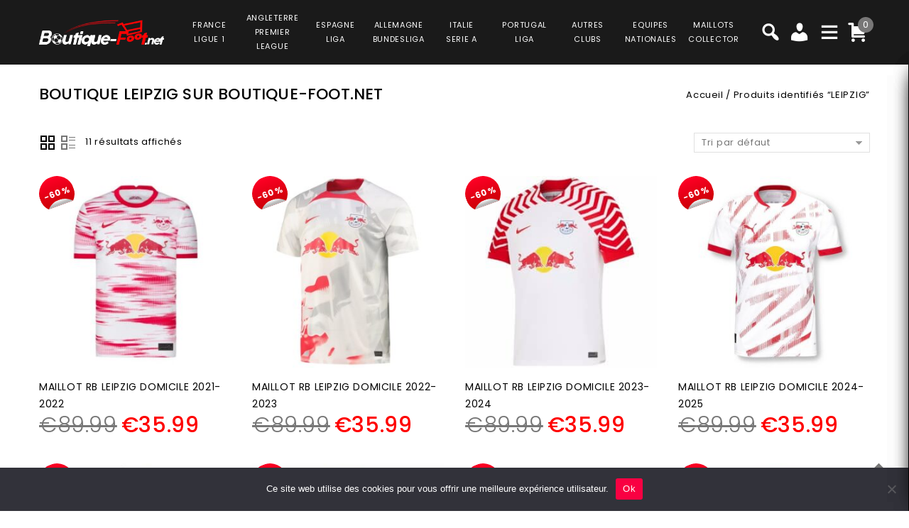

--- FILE ---
content_type: text/html; charset=UTF-8
request_url: https://www.boutique-foot.net/product-tag/leipzig/
body_size: 35760
content:
<!DOCTYPE html>
<html lang="fr-FR">
<head>
<meta charset="UTF-8">
<meta name="viewport" content="width=device-width,user-scalable=no">
<link rel="profile" href="https://gmpg.org/xfn/11" />
<link rel="pingback" href="https://www.boutique-foot.net/xmlrpc.php"/>
<style>
.second-menu ul.sub-menu {
	display:none;
}
</style>
 <title>LEIPZIG  :  Boutique Foot</title>
<!--[if lt IE 9]>
		<![endif]-->
<meta name='robots' content='max-image-preview:large' />

<!-- Google Tag Manager for WordPress by gtm4wp.com -->
<script data-cfasync="false" data-pagespeed-no-defer>
	var gtm4wp_datalayer_name = "dataLayer";
	var dataLayer = dataLayer || [];
	const gtm4wp_use_sku_instead = false;
	const gtm4wp_currency = 'EUR';
	const gtm4wp_product_per_impression = 10;
	const gtm4wp_clear_ecommerce = false;
</script>
<!-- End Google Tag Manager for WordPress by gtm4wp.com --><link rel='dns-prefetch' href='//fonts.googleapis.com' />
<link rel="alternate" type="application/rss+xml" title="Boutique Foot &raquo; Flux" href="https://www.boutique-foot.net/feed/" />
<link rel="alternate" type="application/rss+xml" title="Boutique Foot &raquo; Flux des commentaires" href="https://www.boutique-foot.net/comments/feed/" />
<link rel="alternate" type="application/rss+xml" title="Flux pour Boutique Foot &raquo; LEIPZIG Étiquette" href="https://www.boutique-foot.net/product-tag/leipzig/feed/" />
<link rel='preload' as='style' onload="this.onload=null;this.rel='stylesheet'" id='google_fonts' href='https://fonts.googleapis.com/css?family=Poppins%3A100%2C200%2C300%2C400%2C500%2C600%2C700%2C800%2C900&#038;ver=1.0.0#038;subset=latin%2Clatin-ext'  media='all' /><link rel='preload' as='style' onload="this.onload=null;this.rel='stylesheet'" id='tmpmela_isotope' href='https://www.boutique-foot.net/wp-content/themes/footflops/css/isotop-port.css?ver=6.4.1'  media='all' /><link rel='preload' as='style' onload="this.onload=null;this.rel='stylesheet'" id='tmpmela_custom' href='https://www.boutique-foot.net/wp-content/themes/footflops/css/codezeel/custom.css?ver=6.4.1'  media='all' /><link rel='preload' as='style' onload="this.onload=null;this.rel='stylesheet'" id='owl.carousel' href='https://www.boutique-foot.net/wp-content/themes/footflops/css/codezeel/owl.carousel.css?ver=6.4.1'  media='all' /><link rel='preload' as='style' onload="this.onload=null;this.rel='stylesheet'" id='owl.transitions' href='https://www.boutique-foot.net/wp-content/themes/footflops/css/codezeel/owl.transitions.css?ver=6.4.1'  media='all' /><link rel='preload' as='style' onload="this.onload=null;this.rel='stylesheet'" id='shadowbox' href='https://www.boutique-foot.net/wp-content/themes/footflops/css/codezeel/shadowbox.css?ver=6.4.1'  media='all' /><link rel='preload' as='style' onload="this.onload=null;this.rel='stylesheet'" id='tmpmela_shortcode_style' href='https://www.boutique-foot.net/wp-content/themes/footflops/css/codezeel/shortcode_style.css?ver=6.4.1'  media='all' /><link rel='preload' as='style' onload="this.onload=null;this.rel='stylesheet'" id='animate_min' href='https://www.boutique-foot.net/wp-content/themes/footflops/css/codezeel/animate.min.css?ver=6.4.1'  media='all' /><link rel='preload' as='style' onload="this.onload=null;this.rel='stylesheet'" id='tmpmela_woocommerce_css' href='https://www.boutique-foot.net/wp-content/themes/footflops/css/codezeel/woocommerce.css?ver=6.4.1'  media='all' /><link rel='preload' as='style' onload="this.onload=null;this.rel='stylesheet'" id='wp-block-library' href='https://www.boutique-foot.net/wp-includes/css/dist/block-library/style.min.css?ver=6.4.1'  media='all' /><link rel='preload' as='style' onload="this.onload=null;this.rel='stylesheet'" id='wc-blocks-vendors-style' href='https://www.boutique-foot.net/wp-content/plugins/woocommerce/packages/woocommerce-blocks/build/wc-blocks-vendors-style.css?ver=10.4.6'  media='all' /><link rel='preload' as='style' onload="this.onload=null;this.rel='stylesheet'" id='wc-blocks-style' href='https://www.boutique-foot.net/wp-content/plugins/woocommerce/packages/woocommerce-blocks/build/wc-blocks-style.css?ver=10.4.6'  media='all' /><style id='classic-theme-styles-inline-css' type='text/css'>
/*! This file is auto-generated */
.wp-block-button__link{color:#fff;background-color:#32373c;border-radius:9999px;box-shadow:none;text-decoration:none;padding:calc(.667em + 2px) calc(1.333em + 2px);font-size:1.125em}.wp-block-file__button{background:#32373c;color:#fff;text-decoration:none}
</style>
<style id='global-styles-inline-css' type='text/css'>
body{--wp--preset--color--black: #000000;--wp--preset--color--cyan-bluish-gray: #abb8c3;--wp--preset--color--white: #ffffff;--wp--preset--color--pale-pink: #f78da7;--wp--preset--color--vivid-red: #cf2e2e;--wp--preset--color--luminous-vivid-orange: #ff6900;--wp--preset--color--luminous-vivid-amber: #fcb900;--wp--preset--color--light-green-cyan: #7bdcb5;--wp--preset--color--vivid-green-cyan: #00d084;--wp--preset--color--pale-cyan-blue: #8ed1fc;--wp--preset--color--vivid-cyan-blue: #0693e3;--wp--preset--color--vivid-purple: #9b51e0;--wp--preset--gradient--vivid-cyan-blue-to-vivid-purple: linear-gradient(135deg,rgba(6,147,227,1) 0%,rgb(155,81,224) 100%);--wp--preset--gradient--light-green-cyan-to-vivid-green-cyan: linear-gradient(135deg,rgb(122,220,180) 0%,rgb(0,208,130) 100%);--wp--preset--gradient--luminous-vivid-amber-to-luminous-vivid-orange: linear-gradient(135deg,rgba(252,185,0,1) 0%,rgba(255,105,0,1) 100%);--wp--preset--gradient--luminous-vivid-orange-to-vivid-red: linear-gradient(135deg,rgba(255,105,0,1) 0%,rgb(207,46,46) 100%);--wp--preset--gradient--very-light-gray-to-cyan-bluish-gray: linear-gradient(135deg,rgb(238,238,238) 0%,rgb(169,184,195) 100%);--wp--preset--gradient--cool-to-warm-spectrum: linear-gradient(135deg,rgb(74,234,220) 0%,rgb(151,120,209) 20%,rgb(207,42,186) 40%,rgb(238,44,130) 60%,rgb(251,105,98) 80%,rgb(254,248,76) 100%);--wp--preset--gradient--blush-light-purple: linear-gradient(135deg,rgb(255,206,236) 0%,rgb(152,150,240) 100%);--wp--preset--gradient--blush-bordeaux: linear-gradient(135deg,rgb(254,205,165) 0%,rgb(254,45,45) 50%,rgb(107,0,62) 100%);--wp--preset--gradient--luminous-dusk: linear-gradient(135deg,rgb(255,203,112) 0%,rgb(199,81,192) 50%,rgb(65,88,208) 100%);--wp--preset--gradient--pale-ocean: linear-gradient(135deg,rgb(255,245,203) 0%,rgb(182,227,212) 50%,rgb(51,167,181) 100%);--wp--preset--gradient--electric-grass: linear-gradient(135deg,rgb(202,248,128) 0%,rgb(113,206,126) 100%);--wp--preset--gradient--midnight: linear-gradient(135deg,rgb(2,3,129) 0%,rgb(40,116,252) 100%);--wp--preset--font-size--small: 13px;--wp--preset--font-size--medium: 20px;--wp--preset--font-size--large: 36px;--wp--preset--font-size--x-large: 42px;--wp--preset--spacing--20: 0.44rem;--wp--preset--spacing--30: 0.67rem;--wp--preset--spacing--40: 1rem;--wp--preset--spacing--50: 1.5rem;--wp--preset--spacing--60: 2.25rem;--wp--preset--spacing--70: 3.38rem;--wp--preset--spacing--80: 5.06rem;--wp--preset--shadow--natural: 6px 6px 9px rgba(0, 0, 0, 0.2);--wp--preset--shadow--deep: 12px 12px 50px rgba(0, 0, 0, 0.4);--wp--preset--shadow--sharp: 6px 6px 0px rgba(0, 0, 0, 0.2);--wp--preset--shadow--outlined: 6px 6px 0px -3px rgba(255, 255, 255, 1), 6px 6px rgba(0, 0, 0, 1);--wp--preset--shadow--crisp: 6px 6px 0px rgba(0, 0, 0, 1);}:where(.is-layout-flex){gap: 0.5em;}:where(.is-layout-grid){gap: 0.5em;}body .is-layout-flow > .alignleft{float: left;margin-inline-start: 0;margin-inline-end: 2em;}body .is-layout-flow > .alignright{float: right;margin-inline-start: 2em;margin-inline-end: 0;}body .is-layout-flow > .aligncenter{margin-left: auto !important;margin-right: auto !important;}body .is-layout-constrained > .alignleft{float: left;margin-inline-start: 0;margin-inline-end: 2em;}body .is-layout-constrained > .alignright{float: right;margin-inline-start: 2em;margin-inline-end: 0;}body .is-layout-constrained > .aligncenter{margin-left: auto !important;margin-right: auto !important;}body .is-layout-constrained > :where(:not(.alignleft):not(.alignright):not(.alignfull)){max-width: var(--wp--style--global--content-size);margin-left: auto !important;margin-right: auto !important;}body .is-layout-constrained > .alignwide{max-width: var(--wp--style--global--wide-size);}body .is-layout-flex{display: flex;}body .is-layout-flex{flex-wrap: wrap;align-items: center;}body .is-layout-flex > *{margin: 0;}body .is-layout-grid{display: grid;}body .is-layout-grid > *{margin: 0;}:where(.wp-block-columns.is-layout-flex){gap: 2em;}:where(.wp-block-columns.is-layout-grid){gap: 2em;}:where(.wp-block-post-template.is-layout-flex){gap: 1.25em;}:where(.wp-block-post-template.is-layout-grid){gap: 1.25em;}.has-black-color{color: var(--wp--preset--color--black) !important;}.has-cyan-bluish-gray-color{color: var(--wp--preset--color--cyan-bluish-gray) !important;}.has-white-color{color: var(--wp--preset--color--white) !important;}.has-pale-pink-color{color: var(--wp--preset--color--pale-pink) !important;}.has-vivid-red-color{color: var(--wp--preset--color--vivid-red) !important;}.has-luminous-vivid-orange-color{color: var(--wp--preset--color--luminous-vivid-orange) !important;}.has-luminous-vivid-amber-color{color: var(--wp--preset--color--luminous-vivid-amber) !important;}.has-light-green-cyan-color{color: var(--wp--preset--color--light-green-cyan) !important;}.has-vivid-green-cyan-color{color: var(--wp--preset--color--vivid-green-cyan) !important;}.has-pale-cyan-blue-color{color: var(--wp--preset--color--pale-cyan-blue) !important;}.has-vivid-cyan-blue-color{color: var(--wp--preset--color--vivid-cyan-blue) !important;}.has-vivid-purple-color{color: var(--wp--preset--color--vivid-purple) !important;}.has-black-background-color{background-color: var(--wp--preset--color--black) !important;}.has-cyan-bluish-gray-background-color{background-color: var(--wp--preset--color--cyan-bluish-gray) !important;}.has-white-background-color{background-color: var(--wp--preset--color--white) !important;}.has-pale-pink-background-color{background-color: var(--wp--preset--color--pale-pink) !important;}.has-vivid-red-background-color{background-color: var(--wp--preset--color--vivid-red) !important;}.has-luminous-vivid-orange-background-color{background-color: var(--wp--preset--color--luminous-vivid-orange) !important;}.has-luminous-vivid-amber-background-color{background-color: var(--wp--preset--color--luminous-vivid-amber) !important;}.has-light-green-cyan-background-color{background-color: var(--wp--preset--color--light-green-cyan) !important;}.has-vivid-green-cyan-background-color{background-color: var(--wp--preset--color--vivid-green-cyan) !important;}.has-pale-cyan-blue-background-color{background-color: var(--wp--preset--color--pale-cyan-blue) !important;}.has-vivid-cyan-blue-background-color{background-color: var(--wp--preset--color--vivid-cyan-blue) !important;}.has-vivid-purple-background-color{background-color: var(--wp--preset--color--vivid-purple) !important;}.has-black-border-color{border-color: var(--wp--preset--color--black) !important;}.has-cyan-bluish-gray-border-color{border-color: var(--wp--preset--color--cyan-bluish-gray) !important;}.has-white-border-color{border-color: var(--wp--preset--color--white) !important;}.has-pale-pink-border-color{border-color: var(--wp--preset--color--pale-pink) !important;}.has-vivid-red-border-color{border-color: var(--wp--preset--color--vivid-red) !important;}.has-luminous-vivid-orange-border-color{border-color: var(--wp--preset--color--luminous-vivid-orange) !important;}.has-luminous-vivid-amber-border-color{border-color: var(--wp--preset--color--luminous-vivid-amber) !important;}.has-light-green-cyan-border-color{border-color: var(--wp--preset--color--light-green-cyan) !important;}.has-vivid-green-cyan-border-color{border-color: var(--wp--preset--color--vivid-green-cyan) !important;}.has-pale-cyan-blue-border-color{border-color: var(--wp--preset--color--pale-cyan-blue) !important;}.has-vivid-cyan-blue-border-color{border-color: var(--wp--preset--color--vivid-cyan-blue) !important;}.has-vivid-purple-border-color{border-color: var(--wp--preset--color--vivid-purple) !important;}.has-vivid-cyan-blue-to-vivid-purple-gradient-background{background: var(--wp--preset--gradient--vivid-cyan-blue-to-vivid-purple) !important;}.has-light-green-cyan-to-vivid-green-cyan-gradient-background{background: var(--wp--preset--gradient--light-green-cyan-to-vivid-green-cyan) !important;}.has-luminous-vivid-amber-to-luminous-vivid-orange-gradient-background{background: var(--wp--preset--gradient--luminous-vivid-amber-to-luminous-vivid-orange) !important;}.has-luminous-vivid-orange-to-vivid-red-gradient-background{background: var(--wp--preset--gradient--luminous-vivid-orange-to-vivid-red) !important;}.has-very-light-gray-to-cyan-bluish-gray-gradient-background{background: var(--wp--preset--gradient--very-light-gray-to-cyan-bluish-gray) !important;}.has-cool-to-warm-spectrum-gradient-background{background: var(--wp--preset--gradient--cool-to-warm-spectrum) !important;}.has-blush-light-purple-gradient-background{background: var(--wp--preset--gradient--blush-light-purple) !important;}.has-blush-bordeaux-gradient-background{background: var(--wp--preset--gradient--blush-bordeaux) !important;}.has-luminous-dusk-gradient-background{background: var(--wp--preset--gradient--luminous-dusk) !important;}.has-pale-ocean-gradient-background{background: var(--wp--preset--gradient--pale-ocean) !important;}.has-electric-grass-gradient-background{background: var(--wp--preset--gradient--electric-grass) !important;}.has-midnight-gradient-background{background: var(--wp--preset--gradient--midnight) !important;}.has-small-font-size{font-size: var(--wp--preset--font-size--small) !important;}.has-medium-font-size{font-size: var(--wp--preset--font-size--medium) !important;}.has-large-font-size{font-size: var(--wp--preset--font-size--large) !important;}.has-x-large-font-size{font-size: var(--wp--preset--font-size--x-large) !important;}
.wp-block-navigation a:where(:not(.wp-element-button)){color: inherit;}
:where(.wp-block-post-template.is-layout-flex){gap: 1.25em;}:where(.wp-block-post-template.is-layout-grid){gap: 1.25em;}
:where(.wp-block-columns.is-layout-flex){gap: 2em;}:where(.wp-block-columns.is-layout-grid){gap: 2em;}
.wp-block-pullquote{font-size: 1.5em;line-height: 1.6;}
</style>
<link rel='preload' as='style' onload="this.onload=null;this.rel='stylesheet'" id='contact-form-7' href='https://www.boutique-foot.net/wp-content/plugins/contact-form-7/includes/css/styles.css?ver=5.7.7'  media='all' /><link rel='preload' as='style' onload="this.onload=null;this.rel='stylesheet'" id='cookie-notice-front' href='https://www.boutique-foot.net/wp-content/plugins/cookie-notice/css/front.min.css?ver=2.5.6'  media='all' /><link rel='preload' as='style' onload="this.onload=null;this.rel='stylesheet'" id='bodhi-svgs-attachment' href='https://www.boutique-foot.net/wp-content/plugins/svg-support/css/svgs-attachment.css'  media='all' /><link rel='preload' as='style' onload="this.onload=null;this.rel='stylesheet'" id='taxonomy-image-plugin-public' href='https://www.boutique-foot.net/wp-content/plugins/taxonomy-images/css/style.css?ver=0.9.6'  media='all' /><style id='woocommerce-inline-inline-css' type='text/css'>
.woocommerce form .form-row .required { visibility: visible; }
</style>
<link rel='preload' as='style' onload="this.onload=null;this.rel='stylesheet'" id='wr-frontend-elements' href='https://www.boutique-foot.net/wp-content/plugins/woorewards/styling/css/wr-elements.min.css?ver=5.2.4'  media='all' /><link rel='preload' as='style' onload="this.onload=null;this.rel='stylesheet'" id='wt-import-export-for-woo' href='https://www.boutique-foot.net/wp-content/plugins/wt-import-export-for-woo/public/css/wt-import-export-for-woo-public.css?ver=1.2.0'  media='all' /><link rel='preload' as='style' onload="this.onload=null;this.rel='stylesheet'" id='wt-woocommerce-related-products' href='https://www.boutique-foot.net/wp-content/plugins/wt-woocommerce-related-products/public/css/custom-related-products-public.css?ver=1.7.2'  media='all' /><link rel='preload' as='style' onload="this.onload=null;this.rel='stylesheet'" id='carousel-css' href='https://www.boutique-foot.net/wp-content/plugins/wt-woocommerce-related-products/public/css/owl.carousel.min.css?ver=1.7.2'  media='all' /><link rel='preload' as='style' onload="this.onload=null;this.rel='stylesheet'" id='carousel-theme-css' href='https://www.boutique-foot.net/wp-content/plugins/wt-woocommerce-related-products/public/css/owl.theme.default.min.css?ver=1.7.2'  media='all' /><link rel='preload' as='style' onload="this.onload=null;this.rel='stylesheet'" id='fpf_front' href='https://www.boutique-foot.net/wp-content/plugins/flexible-product-fields/assets/css/front.min.css?ver=2.9.3.69'  media='all' /><link rel='preload' as='style' onload="this.onload=null;this.rel='stylesheet'" id='swatches-and-photos' href='https://www.boutique-foot.net/wp-content/plugins/woocommerce-variation-swatches-and-photos/assets/css/swatches-and-photos.css?ver=3.0.6'  media='all' /><link rel='preload' as='style' onload="this.onload=null;this.rel='stylesheet'" id='dashicons' href='https://www.boutique-foot.net/wp-includes/css/dashicons.min.css?ver=6.4.1'  media='all' /><link rel='preload' as='style' onload="this.onload=null;this.rel='stylesheet'" id='tmpmela-style' href='https://www.boutique-foot.net/wp-content/themes/footflops/style.css?ver=1.0'  media='all' /><link rel='preload' as='style' onload="this.onload=null;this.rel='stylesheet'" id='child-style' href='https://www.boutique-foot.net/wp-content/themes/footflops-child/style.css?ver=1.0'  media='all' /><link rel='preload' as='style' onload="this.onload=null;this.rel='stylesheet'" id='tmpmela-fonts' href='//fonts.googleapis.com/css?family=Source+Sans+Pro%3A300%2C400%2C700%2C300italic%2C400italic%2C700italic%7CBitter%3A400%2C700&#038;subset=latin%2Clatin-ext'  media='all' /><link rel='preload' as='style' onload="this.onload=null;this.rel='stylesheet'" id='FontAwesome' href='https://www.boutique-foot.net/wp-content/themes/footflops/fonts/css/font-awesome.css?ver=4.7.0'  media='all' /><link rel='preload' as='style' onload="this.onload=null;this.rel='stylesheet'" id='grid-list-layout' href='https://www.boutique-foot.net/wp-content/plugins/woocommerce-grid-list-toggle/assets/css/style.css?ver=6.4.1'  media='all' /><link rel='preload' as='style' onload="this.onload=null;this.rel='stylesheet'" id='grid-list-button' href='https://www.boutique-foot.net/wp-content/plugins/woocommerce-grid-list-toggle/assets/css/button.css?ver=6.4.1'  media='all' /><script  src="https://www.boutique-foot.net/wp-includes/js/jquery/jquery.min.js?ver=3.7.1" id="jquery-core-js"></script>
<script  src="https://www.boutique-foot.net/wp-includes/js/jquery/jquery-migrate.min.js?ver=3.4.1" id="jquery-migrate-js"></script>
<script  src="https://www.boutique-foot.net/wp-content/plugins/svg-support/vendor/DOMPurify/DOMPurify.min.js?ver=2.5.8" id="bodhi-dompurify-library-js"></script>
<script type="text/javascript" id="bodhi_svg_inline-js-extra">
/* <![CDATA[ */
var svgSettings = {"skipNested":""};
/* ]]> */
</script>
<script  src="https://www.boutique-foot.net/wp-content/plugins/svg-support/js/min/svgs-inline-min.js" id="bodhi_svg_inline-js"></script>
<script  id="bodhi_svg_inline-js-after">
/* <![CDATA[ */
cssTarget={"Bodhi":"img.style-svg","ForceInlineSVG":"style-svg"};ForceInlineSVGActive="false";frontSanitizationEnabled="on";
/* ]]> */
</script>
<script  src="https://www.boutique-foot.net/wp-content/plugins/woocommerce/assets/js/jquery-blockui/jquery.blockUI.min.js?ver=2.7.0-wc.7.9.0" id="jquery-blockui-js"></script>
<script type="text/javascript" id="wc-add-to-cart-js-extra">
/* <![CDATA[ */
var wc_add_to_cart_params = {"ajax_url":"\/wp-admin\/admin-ajax.php","wc_ajax_url":"\/?wc-ajax=%%endpoint%%","i18n_view_cart":"Voir le panier","cart_url":"https:\/\/www.boutique-foot.net\/cart\/","is_cart":"","cart_redirect_after_add":"no"};
/* ]]> */
</script>
<script  src="https://www.boutique-foot.net/wp-content/plugins/woocommerce/assets/js/frontend/add-to-cart.min.js?ver=7.9.0" id="wc-add-to-cart-js"></script>
<script  src="https://www.boutique-foot.net/wp-content/plugins/wt-woocommerce-related-products/public/js/custom-related-products-public.js?ver=1.7.2" id="wt-woocommerce-related-products-js"></script>
<script  src="https://www.boutique-foot.net/wp-content/plugins/wt-woocommerce-related-products/public/js/wt_owl_carousel.js?ver=1.7.2" id="wt-owl-js-js"></script>
<script  src="https://www.boutique-foot.net/wp-content/plugins/js_composer/assets/js/vendors/woocommerce-add-to-cart.js?ver=6.11.0" id="vc_woocommerce-add-to-cart-js-js"></script>
<script  src="https://www.boutique-foot.net/wp-includes/js/underscore.min.js?ver=1.13.4" id="underscore-js"></script>
<script type="text/javascript" id="wp-util-js-extra">
/* <![CDATA[ */
var _wpUtilSettings = {"ajax":{"url":"\/wp-admin\/admin-ajax.php"}};
/* ]]> */
</script>
<script  src="https://www.boutique-foot.net/wp-includes/js/wp-util.min.js?ver=6.4.1" id="wp-util-js"></script>
<script  src="https://www.boutique-foot.net/wp-content/themes/footflops-child/custom-scripts.js?ver=6.4.1" id="custom-scripts-js"></script>
<script  src="https://www.boutique-foot.net/wp-content/themes/footflops/js/codezeel/jquery.jqtransform.js?ver=6.4.1" id="jqtransform-js"></script>
<script  src="https://www.boutique-foot.net/wp-content/themes/footflops/js/codezeel/jquery.jqtransform.script.js?ver=6.4.1" id="jqtransform_script-js"></script>
<script  src="https://www.boutique-foot.net/wp-content/themes/footflops/js/codezeel/jquery.custom.min.js?ver=6.4.1" id="tmpmela_custom_script-js"></script>
<script  src="https://www.boutique-foot.net/wp-content/themes/footflops/js/codezeel/codezeel.min.js?ver=6.4.1" id="tmpmela_codezeel-js"></script>
<script  src="https://www.boutique-foot.net/wp-content/themes/footflops/js/codezeel/carousel.min.js?ver=6.4.1" id="carousel-js"></script>
<script  src="https://www.boutique-foot.net/wp-content/themes/footflops/js/codezeel/jquery.easypiechart.min.js?ver=6.4.1" id="easypiechart-js"></script>
<script  src="https://www.boutique-foot.net/wp-content/themes/footflops/js/codezeel/custom.js?ver=6.4.1" id="tmpmela_custom-js"></script>
<script  src="https://www.boutique-foot.net/wp-content/themes/footflops/js/codezeel/owl.carousel.min.js?ver=6.4.1" id="owlcarousel-js"></script>
<script  src="https://www.boutique-foot.net/wp-content/themes/footflops/js/codezeel/jquery.formalize.min.js?ver=6.4.1" id="formalize-js"></script>
<script  src="https://www.boutique-foot.net/wp-content/themes/footflops/js/codezeel/respond.min.js?ver=6.4.1" id="respond-js"></script>
<script  src="https://www.boutique-foot.net/wp-content/themes/footflops/js/codezeel/jquery.validate.js?ver=6.4.1" id="validate-js"></script>
<script  src="https://www.boutique-foot.net/wp-content/themes/footflops/js/codezeel/shadowbox.js?ver=6.4.1" id="shadowbox-js"></script>
<script  src="https://www.boutique-foot.net/wp-content/themes/footflops/js/codezeel/waypoints.min.js?ver=6.4.1" id="waypoints-js"></script>
<script  src="https://www.boutique-foot.net/wp-content/themes/footflops/js/codezeel/jquery.megamenu.js?ver=6.4.1" id="megamenu-js"></script>
<script  src="https://www.boutique-foot.net/wp-content/themes/footflops/js/codezeel/easyResponsiveTabs.js?ver=6.4.1" id="easyResponsiveTabs-js"></script>
<script  src="https://www.boutique-foot.net/wp-content/themes/footflops/js/codezeel/jquery.treeview.js?ver=6.4.1" id="jtree_min-js"></script>
<script  src="https://www.boutique-foot.net/wp-content/themes/footflops/js/codezeel/jquery.jscroll.min.js?ver=6.4.1" id="scroll-min-js"></script>
<script  src="https://www.boutique-foot.net/wp-content/themes/footflops/js/codezeel/countUp.js?ver=6.4.1" id="countUp-js"></script>
<script  src="https://www.boutique-foot.net/wp-content/themes/footflops/js/codezeel/doubletaptogo.js?ver=6.4.1" id="doubletaptogo-js"></script>
<script  src="https://www.boutique-foot.net/wp-content/themes/footflops/js/codezeel/jquery.countdown.min.js?ver=6.4.1" id="countdown_min-js"></script>
<script  src="https://www.boutique-foot.net/wp-content/themes/footflops/js/html5.js?ver=6.4.1" id="tmpmela_html5-js"></script>
<script type="text/javascript" id="phpvariable-js-extra">
/* <![CDATA[ */
var php_var = {"tmpmela_loadmore":"","tmpmela_pagination":"","tmpmela_nomore":""};
/* ]]> */
</script>
<script  src="https://www.boutique-foot.net/wp-content/themes/footflops/js/codezeel/codezeelloadmore.js?ver=6.4.1" id="phpvariable-js"></script>
<script  src="https://www.boutique-foot.net/wp-content/plugins/woocommerce-grid-list-toggle/assets/js/jquery.cookie.min.js?ver=6.4.1" id="cookie-js"></script>
<script  src="https://www.boutique-foot.net/wp-content/plugins/woocommerce-grid-list-toggle/assets/js/jquery.gridlistview.min.js?ver=6.4.1" id="grid-list-scripts-js"></script>
<link rel="https://api.w.org/" href="https://www.boutique-foot.net/wp-json/" /><link rel="alternate" type="application/json" href="https://www.boutique-foot.net/wp-json/wp/v2/product_tag/1508" /><link rel="EditURI" type="application/rsd+xml" title="RSD" href="https://www.boutique-foot.net/xmlrpc.php?rsd" />
<meta name="generator" content="WordPress 6.4.1" />
<meta name="generator" content="WooCommerce 7.9.0" />
<meta name="facebook-domain-verification" content="9q3nksrbtxrs3d7juclif9q0sd454j" /><style></style><style id='lws-woorewards-blocks-inline-css'>:root{
	--wr-block-border-width: inherit;
	--wr-block-border-style: inherit;
	--wr-block-border-radius: inherit;
	--wr-block-border-color: inherit;
	--wr-block-background-color: inherit;
	--wr-block-font-size: inherit;
	--wr-block-font-color: inherit;
	--wr-block-padding: inherit;
	--wr-button-border-width: inherit;
	--wr-button-border-style: inherit;
	--wr-button-border-radius: inherit;
	--wr-button-border-color: inherit;
	--wr-button-background-color: inherit;
	--wr-button-font-size: inherit;
	--wr-button-font-color: inherit;
	--wr-button-border-over-color: inherit;
	--wr-button-background-over-color: inherit;
	--wr-button-font-over-color: inherit;
	--wr-button-padding: inherit;
}</style>
<!-- Google Tag Manager for WordPress by gtm4wp.com -->
<!-- GTM Container placement set to footer -->
<script data-cfasync="false" data-pagespeed-no-defer>
	var dataLayer_content = {"pagePostType":"product","pagePostType2":"tax-product","pageCategory":[],"customerTotalOrders":0,"customerTotalOrderValue":0,"customerFirstName":"","customerLastName":"","customerBillingFirstName":"","customerBillingLastName":"","customerBillingCompany":"","customerBillingAddress1":"","customerBillingAddress2":"","customerBillingCity":"","customerBillingState":"","customerBillingPostcode":"","customerBillingCountry":"","customerBillingEmail":"","customerBillingEmailHash":"","customerBillingPhone":"","customerShippingFirstName":"","customerShippingLastName":"","customerShippingCompany":"","customerShippingAddress1":"","customerShippingAddress2":"","customerShippingCity":"","customerShippingState":"","customerShippingPostcode":"","customerShippingCountry":""};
	dataLayer.push( dataLayer_content );
</script>
<script data-cfasync="false" data-pagespeed-no-defer>
(function(w,d,s,l,i){w[l]=w[l]||[];w[l].push({'gtm.start':
new Date().getTime(),event:'gtm.js'});var f=d.getElementsByTagName(s)[0],
j=d.createElement(s),dl=l!='dataLayer'?'&l='+l:'';j.async=true;j.src=
'//www.googletagmanager.com/gtm.js?id='+i+dl;f.parentNode.insertBefore(j,f);
})(window,document,'script','dataLayer','GTM-WHHTMD4M');
</script>
<!-- End Google Tag Manager for WordPress by gtm4wp.com -->
<link rel="shortcut icon" type="image/png" href="/wp-content/themes/footflops-child/images/favicons/boutique-foot.net.png" />

<link rel="icon" type="image/png" href="/wp-content/themes/footflops-child/images/favicons/boutique-foot.net.png" />

<link rel="apple-touch-icon" type="image/png" href="/wp-content/themes/footflops-child/images/favicons/boutique-foot.net.png" />

<link rel="apple-touch-icon-precomposed" type="image/png" href="/wp-content/themes/footflops-child/images/favicons/boutique-foot.net.png" />
    		<style>
           @font-face {
             font-family: Poppins;
             font-style: normal;
             font-weight: 100;
             src: url(https://fonts.gstatic.com/s/poppins/v20/pxiGyp8kv8JHgFVrLPTucHtF.ttf) format('truetype');
           }

           @font-face {
             font-family: Poppins;
             font-style: normal;
             font-weight: 200;
             src: url(https://fonts.gstatic.com/s/poppins/v20/pxiByp8kv8JHgFVrLFj_Z1xlEA.ttf) format('truetype');
           }

           @font-face {
             font-family: Poppins;
             font-style: normal;
             font-weight: 300;
             src: url(https://fonts.gstatic.com/s/poppins/v20/pxiByp8kv8JHgFVrLDz8Z1xlEA.ttf) format('truetype');
           }

           @font-face {
             font-family: Poppins;
             font-style: normal;
             font-weight: 400;
             src: url(https://fonts.gstatic.com/s/poppins/v20/pxiEyp8kv8JHgFVrJJfedw.ttf) format('truetype');
           }

           @font-face {
             font-family: Poppins;
             font-style: normal;
             font-weight: 500;
             src: url(https://fonts.gstatic.com/s/poppins/v20/pxiByp8kv8JHgFVrLGT9Z1xlEA.ttf) format('truetype');
           }

           @font-face {
             font-family: Poppins;
             font-style: normal;
             font-weight: 600;
             src: url(https://fonts.gstatic.com/s/poppins/v20/pxiByp8kv8JHgFVrLEj6Z1xlEA.ttf) format('truetype');
           }

           @font-face {
             font-family: Poppins;
             font-style: normal;
             font-weight: 700;
             src: url(https://fonts.gstatic.com/s/poppins/v20/pxiByp8kv8JHgFVrLCz7Z1xlEA.ttf) format('truetype');
           }

           @font-face {
             font-family: Poppins;
             font-style: normal;
             font-weight: 800;
             src: url(https://fonts.gstatic.com/s/poppins/v20/pxiByp8kv8JHgFVrLDD4Z1xlEA.ttf) format('truetype');
           }

           @font-face {
             font-family: Poppins;
             font-style: normal;
             font-weight: 900;
             src: url(https://fonts.gstatic.com/s/poppins/v20/pxiByp8kv8JHgFVrLBT5Z1xlEA.ttf) format('truetype');
           }

           .item {
             overflow: hidden;
             position: relative;
           }

           .center {
             text-align: center;
             position: relative;
           }

           .shortcode-title {
             margin: 0px 0px 20px;
             padding: 0px;
             width: 100%;
             position: relative;
           }

           .home .shortcode-title {
             margin-bottom: 35px;
           }

           .shortcode-title::before {
             content: '';
             border-bottom-width: 2px;
             border-bottom-style: solid;
             border-bottom-color: rgb(217, 217, 217);
             position: absolute;
             width: 70px;
             bottom: 0px;
             left: 0px;
             right: 0px;
             margin: 0px auto;
           }

           .normal-title {
             margin: 0px;
             padding-bottom: 20px;
             position: relative;
             text-transform: capitalize;
             vertical-align: top;
             width: auto;
             font-size: 30px;
             line-height: 32px;
             font-weight: 500;
             letter-spacing: 0.4px;
             color: rgb(0, 0, 0);
           }

           .brand_main .product-block {
             position: relative;
             text-align: center;
             margin: 10px 25px;
             display: inline-block;
           }

           .item.brand_main {
             text-align: center;
           }

           .brand_main .product-block img {
             opacity: 1;
             max-width: 100%;
           }

           .woocommerce img {
             max-width: 100%;
           }

           .woocommerce ul.products {
             clear: both;
           }

           .woocommerce ul.products::after,
           .woocommerce ul.products::before {
             content: ' ';
             display: table;
           }

           .woocommerce ul.products::after {
             clear: both;
           }

           .woocommerce ul.products li.product {
             float: left;
             padding: 0px;
             position: relative;
             text-align: center;
             overflow: hidden;
           }

           .woocommerce ul.products li .container-inner {
             clear: both;
             display: block;
             margin: 0px;
             padding: 0px;
             position: relative;
             text-align: center;
             vertical-align: top;
           }

           .woocommerce ul.products li .container-inner .product-block-inner {
             display: block;
             margin: 15px;
             padding: 0px;
             position: relative;
             overflow: hidden;
             box-sizing: border-box;
           }

           .woocommerce ul.products li.first {
             clear: both;
           }

           .columns-4 li.product {
             width: 25%;
           }

           .home .woocommerce ul.products {
             background-image: none;
             box-shadow: none;
             border-top-left-radius: 0px;
             border-top-right-radius: 0px;
             border-bottom-right-radius: 0px;
             border-bottom-left-radius: 0px;
             border: none;
             padding: 0px;
             margin: 0px;
             background-position: initial initial;
             background-repeat: initial initial;
           }

           .woocommerce ul.products {
             padding: 0px;
             margin: 0px;
             list-style: none outside;
             clear: both;
             background-color: rgb(255, 255, 255);
             background-position: initial initial;
             background-repeat: initial initial;
           }

           .woocommerce ul.products::after {
             clear: both;
           }

           .woocommerce ul.products li {
             list-style: none outside;
           }

           .woocommerce ul.products li.product .product-name {
             margin: 0px 0px 5px;
             text-decoration: none;
             text-transform: initial;
             line-height: 24px;
             font-size: 14px;
             color: rgb(0, 0, 0);
             font-weight: 400;
             letter-spacing: 0.6px;
             text-overflow: ellipsis;
             overflow: hidden;
             white-space: nowrap;
           }

           .woocommerce ul.products li.product a img {
             margin: 0px auto;
             height: auto;
             max-width: 100%;
           }

           .woocommerce ul.products li.product .image-block > a {
             margin: 0px;
             display: block;
             text-align: center;
           }

           .product-detail-wrapper {
             min-height: 90px;
             position: relative;
             text-align: left;
             padding: 0px;
           }

           .woocommerce ul.products li.product .image-block {
             overflow: hidden;
             position: relative;
             margin-bottom: 15px;
             display: inline-block;
             vertical-align: top;
           }

           .product-button-hover {
             position: absolute;
             top: 5px;
             left: 5px;
             right: auto;
             bottom: auto;
             margin: 0px auto;
             width: 35px;
             opacity: 0;
             display: inline-block;
             text-align: center;
           }

           .product-button-outer {
             position: absolute;
             bottom: -40px;
             right: 0px;
             left: 0px;
             opacity: 0;
             margin: auto;
           }

           .woocommerce ul.products li .product-loading {
	     background-image: url(/wp-content/themes/footflops/images/codezeel/product-loading.gif);
             background-attachment: scroll;
             background-color: rgb(255, 255, 255);
             bottom: 0px;
             left: 0px;
             position: absolute;
             right: 0px;
             top: 0px;
             z-index: 99;
             background-position: 50% 50%;
             background-repeat: no-repeat no-repeat;
           }

           ul {
             box-sizing: border-box;
           }

           .screen-reader-text {
             clip: rect(1px 1px 1px 1px);
             border: 0px;
             height: 1px;
             margin: -1px;
             overflow: hidden;
             padding: 0px;
             position: absolute;
             width: 1px;
             word-wrap: normal !important;
           }

           .screen-reader-text {
             clip: rect(1px 1px 1px 1px);
             border: 0px;
             height: 1px;
             margin: -1px;
             overflow: hidden;
             padding: 0px;
             width: 1px;
             word-wrap: normal !important;
             overflow-wrap: normal !important;
             position: absolute !important;
           }

           .dashicons {
             font-family: dashicons;
             display: inline-block;
             line-height: 1;
             font-weight: 400;
             font-style: normal;
             text-decoration: inherit;
             text-transform: none;
             text-rendering: auto;
             -webkit-font-smoothing: antialiased;
             width: 20px;
             height: 20px;
             font-size: 20px;
             vertical-align: top;
             text-align: center;
           }

           .dashicons-arrow-down-alt2::before {
             content: '\f347';
           }

           .dashicons-cart::before {
             content: '\f174';
           }

           .dashicons-menu-alt::before {
             content: '\f228';
           }

           .dashicons-no-alt::before {
             content: '\f335';
           }

           .dashicons-search::before {
             content: '\f179';
           }

           body {
             color: rgb(119, 119, 119);
             font-family: Poppins, sans-serif;
             font-size: 13px;
             font-weight: 400;
             line-height: 26px;
             letter-spacing: 0.7px;
           }

           html,
           body,
           div,
           span,
           h3,
           h3,
           p,
           a,
           ul,
           li,
           form,
           label {
             border: 0px;
             font-style: inherit;
             font-weight: inherit;
             margin: 0px;
             outline: rgb(0, 0, 0);
             padding: 0px;
             vertical-align: baseline;
           }

           article,
           aside,
           header,
           nav,
           section {
             display: block;
           }

           a {
             color: rgb(128, 128, 128);
             text-decoration: none;
           }

           h3 {
             clear: both;
             margin: 10px 0px;
             font-weight: 600;
           }

           h3 {
             font-size: 18px;
             line-height: 1.0909090909;
           }

           i {
             font-style: italic;
           }

           p {
             margin-bottom: 24px;
           }

           .entry-content p {
             margin-bottom: 20px;
           }

           ul {
             margin: 0px 0px 24px 15px;
           }

           ul {
             clear: both;
           }

           li > ul {
             margin: 0px 0px 0px 20px;
           }

           img {
             border: 0px;
             vertical-align: middle;
           }

           input {
             box-sizing: border-box;
             vertical-align: middle;
             font-size: 14px;
             color: rgb(0, 0, 0);
           }

           input {
             line-height: normal;
           }

           input {
             background-image: -webkit-linear-gradient(top, rgba(255, 255, 255, 0), rgba(255, 255, 255, 0));
           }

           input[type="submit"] {
             -webkit-appearance: button;
           }

           .nav-menu a {
             border-top-left-radius: 0px;
             border-top-right-radius: 0px;
             border-bottom-right-radius: 0px;
             border-bottom-left-radius: 0px;
           }

           input {
             border: 1px solid rgb(229, 229, 229);
             padding: 8px 10px;
           }

           input[type="submit"] {
             display: inline-block;
             padding: 10px 30px;
             text-align: center;
             white-space: nowrap;
             text-decoration: none;
             text-transform: capitalize;
             color: rgb(255, 255, 255);
             font-size: 14px;
             font-weight: 400;
             letter-spacing: 0.5px;
             width: auto;
             line-height: 24px;
             background-color: rgb(119, 119, 119);
             border: none;
             border-top-left-radius: 0px;
             border-top-right-radius: 0px;
             border-bottom-right-radius: 0px;
             border-bottom-left-radius: 0px;
             background-position: initial initial;
             background-repeat: initial initial;
           }

           *::-webkit-input-placeholder {
             color: rgb(170, 170, 170);
           }

           .entry-content img {
             max-width: 100%;
           }

           .entry-content img,
           img[class*="attachment-"] {
             height: auto;
             max-width: 100%;
           }

           .screen-reader-text {
             clip: rect(1px 1px 1px 1px);
             position: absolute;
             display: none;
           }

           .site {
             width: 100%;
             margin: 0px auto;
             position: relative;
           }

           .main-content {
             overflow: visible;
           }

           .theme-container {
             width: 1400px;
             margin: 0px auto;
           }

           .topbar-outer {
             text-transform: capitalize;
             color: rgb(191, 191, 191);
             margin-bottom: 0px;
             font-size: 13px;
             font-weight: 400;
             line-height: 26px;
             letter-spacing: 0.6px;
             padding: 0px;
             text-align: left;
             position: relative;
             z-index: 99;
           }

           .topbar-link {
             display: inline-block;
             position: relative;
             z-index: 9;
             padding: 0px;
             margin: 0px 40px;
             float: right;
           }

           .header-main {
             vertical-align: top;
           }

           .site-header {
             position: relative;
           }

           .site-header-main.header-fix .header-top .theme-container {
             z-index: 9;
             padding: 0px;
           }

           .header-logo {
             display: inline-block;
             vertical-align: top;
             padding: 0px;
           }

           .header-right {
             display: grid;
             text-align: left;
             float: right;
             margin: 35px 0px 0px;
           }

           .header-center {
             display: inline-block;
             width: auto;
             text-align: center;
             vertical-align: top;
           }

           .header-left {
             margin: 0px auto;
             text-align: center;
             display: inline-block;
             z-index: 9;
             float: left;
             padding: 28px 0px 24px;
             position: relative;
           }

           .header-top {
             vertical-align: top;
             text-align: center;
             padding: 0px;
           }

           .header-logo > a {
             font-size: 40px;
             font-weight: bold;
             text-transform: capitalize;
             display: inline-block;
             color: rgb(136, 136, 136);
           }

           .header-mob-logo {
             display: none;
           }

           .header-search .header-toggle {
             background-image: url(../css/images/codezeel/search.svg);
             background-attachment: scroll;
             background-color: transparent;
             background-size: 23px;
             height: 25px;
             width: 25px;
             background-position: 50% 50%;
             background-repeat: no-repeat no-repeat;
           }

           .header-search {
             float: right;
             position: relative;
             z-index: 9;
             margin: 0px;
           }

           .header-search .search-form {
             display: none;
             position: absolute;
             right: 0px;
             top: 55px;
             z-index: 99999999;
           }

           .header-search .search-form #searchsubmit {
             display: none;
           }

           .header-search .search-form .search-field {
             height: 44px;
             background-color: rgb(255, 255, 255);
             color: rgb(171, 171, 171);
             padding: 10px 50px 10px 12px;
             width: 250px;
             border: 1px solid rgb(242, 242, 242);
             -webkit-box-shadow: rgba(0, 0, 0, 0.0980392) 0px 0px 6px;
             box-shadow: rgba(0, 0, 0, 0.0980392) 0px 0px 6px;
             background-position: initial initial;
             background-repeat: initial initial;
           }

           .site-header-main {
             z-index: 959;
           }

           .header-fix {
             vertical-align: top;
           }

           .header-top .main-navigation {
             z-index: 99;
           }

           .nav-menu a {
             font-size: 14px;
             padding: 12px 24px;
             color: rgb(33, 31, 32);
             display: block;
             text-transform: capitalize;
           }

           .main-navigation {
             position: relative;
             text-align: left;
             padding: 0px;
             width: auto;
             display: inline-block;
           }

           .site-main {
             clear: both;
             margin: 0px;
             min-height: 400px;
           }

           .hentry {
             margin: 0px auto;
             position: relative;
           }

           .site-content .entry-content {
             margin: 0px auto;
           }

           .entry-content p {
             line-height: 24px;
           }

           .site-content .entry-content {
             margin-top: 15px;
           }

           .page .entry-content {
             padding-top: 0px;
             margin: 0px;
           }

           .full-width .hentry {
             max-width: 100%;
           }

           form label {
             display: block;
             font-weight: 500;
             color: rgb(0, 0, 0);
           }

           #primary.main-content-inner-full,
           .main-content-inner-full #primary {
             margin: 0px;
             width: 100%;
           }

           #primary {
             float: right;
             width: 1105px;
             margin: 0px;
           }

           .full-width #primary {
             width: 100%;
             float: right;
             margin-left: 0px;
             margin-right: 0px;
           }

           .full-width #primary {
             width: 100% !important;
             margin: 0px !important;
           }

           .woocommerce ul.products li.product .secondary-image {
             position: absolute;
             opacity: 0;
             top: 0px;
             left: 0%;
             right: 0px;
             visibility: hidden;
             max-width: 100%;
             height: auto;
           }

           .shop-full-width #primary {
             width: 100%;
           }

           .widget {
             margin-bottom: 10px;
           }

           .brand-carousel a {
             background-image: none;
             padding: 0px;
             background-position: initial initial;
             background-repeat: initial initial;
           }

           #to_top {
             bottom: 25px;
             height: 35px;
             position: fixed;
             right: 25px;
             text-align: center;
             width: 35px;
             z-index: 99;
             background-color: rgb(119, 119, 119);
             font-size: 0px;
             box-sizing: border-box;
             -webkit-transform: rotate(45deg);
           }

           #to_top::before {
             font-family: FontAwesome;
             content: '\f102';
             color: rgb(255, 255, 255);
             font-size: 19px;
             left: 0px;
             right: 0px;
             position: absolute;
             top: 4px;
             -webkit-transform: rotate(-45deg);
           }

           .grid {
             margin: 0px -10px;
           }

           body.grid {
             margin: 0px;
           }

           .home-slider {
             position: relative;
           }

           input::-webkit-outer-spin-button,
           input::-webkit-inner-spin-button {
             -webkit-appearance: none;
             margin: 0px;
           }

           .search-form #searchsubmit {
             background-image: url(../css/images/codezeel/search.png);
             background-attachment: scroll;
             background-color: rgb(0, 0, 0);
             border: 0px none;
             border-top-left-radius: 0px;
             border-top-right-radius: 0px;
             border-bottom-right-radius: 0px;
             border-bottom-left-radius: 0px;
             color: rgb(255, 255, 255);
             float: none;
             font-size: 0px;
             height: 42px;
             width: 40px;
             background-position: 50% 50%;
             background-repeat: no-repeat no-repeat;
           }

           #content {
             position: relative;
             min-height: 600px;
           }

           .header-cart {
             float: right;
             position: relative;
             z-index: 9;
           }

           /*.vc_row {
             margin: 0px auto !important;
           }

           .vc_col-sm-4,
           .vc_col-sm-8,
           .vc_col-xs-12,
           .vc_col-sm-12 {
             padding: 0px !important;
           }

           .vc_column-inner {
             padding: 0px !important;
           }

           .wpb_content_element {
             margin: 0px !important;
           }

           .vc_row,
           .wpb_content_element,
           .wpb_column {
             box-sizing: border-box;
           }

           .wpb_column ul {
             margin: 0px;
           }

           .vc_btn3.vc_btn3-color-juicy-pink {
             background-color: rgb(0, 0, 0) !important;
             border: 0px !important;
             border-top-left-radius: 0px !important;
             border-top-right-radius: 0px !important;
             border-bottom-right-radius: 0px !important;
             border-bottom-left-radius: 0px !important;
           } */

           .cart-tog {
             box-sizing: border-box;
             margin-left: 0px;
             padding: 0px;
             position: fixed;
             right: auto;
             left: 100%;
             top: 0px;
             bottom: 0px;
             width: 400px;
             background-color: rgb(255, 255, 255);
             overflow: auto;
             opacity: 1;
             visibility: visible;
             z-index: 999999;
           }

           .widget_shopping_cart_content {
             padding: 15px;
           }

           .cart-close {
	     background-image: url(/wp-content/themes/footflops/images/codezeel/close-black.svg);
             background-attachment: scroll;
             background-color: transparent;
             background-size: 17px;
             float: right;
             height: 20px;
             width: 20px;
             position: absolute;
             right: 10px;
             left: auto;
             top: 15px;
             z-index: 9;
             background-position: 50% 50%;
             background-repeat: no-repeat no-repeat;
           }

           .header-second-row {
             display: block;
             padding: 20px 0px;
           }

           .secondary-menu {
             display: block;
             margin: 0px auto;
             height: 100%;
           }

           .secondary-menu a {
             color: rgb(255, 255, 255);
             margin: 0px auto;
             display: block;
             font-size: 11px;
             text-align: center;
           }

           .second-menu {
             margin-left: 0px;
             margin-bottom: 0px;
             height: 60px;
           }

           .sub-menu li {
             height: auto;
           }

           @media screen and (min-width: 600px) {
             .second-menu:first-child {
               margin-left: 20px;
             }
           }

           .navigation-bar {
             display: block;
           }

           @media screen and (max-width: 576px) {
             .navigation-bar {
               display: none;
             }
           }

           .header-top .main-navigation,
           .header-second-row,
           .secondary-menu,
           .menu-second-row-container,
           .second-menu {
             height: 100%;
             margin: 0px;
             padding: 0px;
           }

           .header-left {
             float: none;
             display: block;
           }

           @media only screen and (max-width: 479px) {
             .header-left {
               top: 18px !important;
             }
           }

           .header-center {
             float: none;
             vertical-align: baseline;
           }

           .header-right {
             margin: 0px;
           }

           .header-search,
           .topbar-link,
           .header-cart {
             float: none;
             margin: 0px;
           }

           .header-search .search-form {
             top: 70px !important;
           }

           .header-search .search-form .search-field {
             border-color: rgb(18, 18, 18);
           }

           @media only screen and (max-width: 479px) {
             .header-center {
               display: none;
             }

             .header-search .search-form {
               right: -220px !important;
             }

             .header-search .search-form {
               top: 50px !important;
             }
           }

           .header-right .dashicons {
             width: 32px;
             height: 32px;
             font-size: 32px;
             color: rgb(255, 255, 255);
           }

           .cart-items-num {
             background-color: rgb(120, 119, 119);
             width: 22px;
             height: 22px;
             line-height: 22px;
             position: absolute;
             border-top-left-radius: 50%;
             border-top-right-radius: 50%;
             border-bottom-right-radius: 50%;
             border-bottom-left-radius: 50%;
             top: -5px;
             right: -5px;
             color: rgb(255, 255, 255);
           }

           .cart-items-num-pos {
             display: block;
             position: absolute;
             top: 50%;
             left: 50%;
           }

           .header-search .header-toggle {
             background-image: none;
             background-attachment: scroll;
             background-color: transparent;
             background-size: auto;
             height: auto;
             width: auto;
             background-position: 50% 50%;
             background-repeat: no-repeat no-repeat;
           }

           .size-chart-pop-container {
             display: block;
             position: fixed;
             top: 167px;
             right: -651px;
             width: 650px;
             background-color: rgb(255, 255, 255);
             bottom: 0px;
             box-shadow: rgb(0, 0, 0) 0px 0px 30px -15px;
             border: 1px solid rgb(136, 136, 136);
             background-position: initial initial;
             background-repeat: initial initial;
           }

           .size-chart-pop-container-top-bar {
             display: block;
             background-color: rgb(255, 255, 255);
             height: 40px;
             position: relative;
             background-position: initial initial;
             background-repeat: initial initial;
           }

           .size-chart-pop-container-top-bar-close {
             display: block;
             position: absolute;
             top: 0px;
             right: 0px;
             bottom: 0px;
             width: 40px;
           }

           .size-chart-pop-container-top-bar-close .dashicons {
             width: 40px;
             line-height: 40px;
             font-size: 30px;
           }

           .size-chart-pop-container-content {
             display: block;
             padding: 0px 20px 20px;
           }

           .size-chart-pop-container-content-top {
             border-bottom-width: 1px;
             border-bottom-style: solid;
             border-bottom-color: rgb(153, 153, 153);
           }

           .size-chart-pop-container-content-top .tailles-head {
             line-height: 80px;
             font-size: 20px;
             font-weight: bold;
             color: rgb(0, 0, 0);
           }

           @media only screen and (max-width: 479px) {
             .size-chart-pop-container {
               width: 100%;
               z-index: 200;
             }
           }

           .header-logo img {
             width: 200px;
           }

           .jj-slide-in-menu {
             position: fixed;
             width: 500px;
             height: 100%;
             top: 0px;
             right: -501px;
             background-color: rgb(26, 26, 26);
             border: 1px solid rgb(0, 0, 0);
             overflow-y: auto;
             overflow-x: hidden;
             z-index: 99999999;
             box-shadow: rgb(0, 0, 0) 0px 0px 30px -15px;
           }

           @media only screen and (max-width: 479px) {
             .jj-slide-in-menu {
               width: 100%;
             }
           }

           .jj-slide-in-menu .jj-slide-in-menu-user-bar,
           .jj-slide-in-menu .jj-slide-in-menu-top-bar {
             display: block;
             background-color: rgb(38, 39, 40);
             line-height: 50px;
             height: 50px;
             top: 0px;
             right: 0px;
             bottom: 0px;
             width: 100%;
             position: relative;
           }

           .jj-slide-in-menu .jj-slide-in-menu-user-bar {
             padding-left: 23px;
           }

           .jj-slide-in-menu .jj-slide-in-menu-top-bar .jj-slide-in-menu-top-bar-icon {
             width: 50px;
             position: absolute;
             right: 0px;
             top: 0px;
           }

           .jj-slide-in-menu .jj-slide-in-menu-top-bar .dashicons {
             line-height: 50px;
             width: 50px;
             height: 50px;
             font-size: 35px;
             color: rgb(255, 255, 255);
           }

           .jj-slide-in-menu ul {
             list-style-type: none;
             padding: 0px;
             margin: 0px;
             position: relative;
           }

           .jj-slide-in-menu ul li {
             width: 100%;
             position: relative;
           }

           .jj-slide-in-menu ul li.menu-item-has-children .mobile-menu-icon {
             line-height: 50px;
             vertical-align: top;
             text-align: center;
             font-size: 20px;
             position: absolute;
             top: 0px;
             right: 0px;
             bottom: 0px;
             width: 50px;
             display: block;
             color: rgb(255, 255, 255);
           }

           .jj-slide-in-menu ul li a {
             color: rgb(255, 255, 255);
             text-decoration: none;
             width: 100%;
             text-transform: uppercase;
           }

           .jj-slide-in-menu ul li ul.sub-menu {
             max-height: 0px;
             overflow: hidden;
           }

           .jj-slide-in-menu ul li ul li {
             padding-left: 30px;
             box-sizing: border-box;
           }

           .home-slider {
             z-index: 0;
           }

           .jj-sale-sticker {
             position: absolute;
             display: block;
             width: 50px;
             height: 50px;
             top: 0px;
           }

           .jj-sale-sticker-back {
             position: absolute;
             display: block;
             top: 0px;
             right: 0px;
             bottom: 0px;
             left: 0px;
             background-color: rgb(23, 191, 128);
             border-top-left-radius: 50%;
             border-top-right-radius: 50%;
             border-bottom-right-radius: 50%;
             border-bottom-left-radius: 50%;
             background-image: linear-gradient(rgb(255, 0, 38) 0%, rgb(194, 0, 0) 100%);
             background-position: initial initial;
             background-repeat: initial initial;
           }

           .jj-sale-sticker-price {
             color: rgb(255, 255, 255);
             position: absolute;
             text-align: center;
             font-size: 12px;
             font-weight: bold;
             top: 50%;
             width: 100%;
           }

           .jj-sale-sticker-peel {
             position: absolute;
             width: 100%;
             height: 100%;
             background-color: rgb(221, 206, 211);
             bottom: -68%;
             border-top-left-radius: 50%;
             border-top-right-radius: 50%;
             border-bottom-right-radius: 50%;
             border-bottom-left-radius: 50%;
             background-image: linear-gradient(to top, rgb(184, 184, 184) 20%, rgb(184, 184, 184) 89%, rgb(255, 255, 255) 100%);
             background-position: initial initial;
             background-repeat: initial initial;
           }

           @media only screen and (max-width: 479px) {
             .jj-sale-sticker {
               width: 30px;
               height: 30px;
             }

             .jj-sale-sticker-price {
               font-size: 8px;
             }
           }

           .woocommerce ul.products li.product .product-name {
             text-overflow: clip;
             overflow: visible;
             white-space: normal;
           }

           @font-face {
             font-family: FontAwesome;
             src: url(/wp-content/themes/footflops/fonts/fonts/fontawesome-webfont.eot) format('embedded-opentype'), url(/wp-content/themes/footflops/fonts/fonts/fontawesome-webfont.woff2) format('woff2'), url(/wp-content/themes/footflops/fonts//fonts/fontawesome-webfont.woff) format('woff'), url(/wp-content/themes/footflops/fonts/fonts/fontawesome-webfont.ttf) format('truetype'), url(/wp-content/themes/footflops/fonts/fonts/fontawesome-webfont.svg) format('svg');
             font-weight: normal;
             font-style: normal;
             font-display: swap;
           }

           .fa-angle-right::before {
             content: '\f105';
           }

           /*.vc_row::after,
           .vc_row::before {
             content: ' ';
             display: table;
           }

           .vc_row::after {
             clear: both;
           }

           @media (max-width: 767px) {
             .vc_hidden-xs {
               display: none !important;
             }
           }

           @media (max-width: 991px) and (min-width: 768px) {
             .vc_hidden-sm {
               display: none !important;
             }
           }

           @media (max-width: 1199px) and (min-width: 992px) {
             .vc_hidden-md {
               display: none !important;
             }
           }

           .vc_column_container {
             width: 100%;
           }

           .vc_row {
             margin-left: -15px;
             margin-right: -15px;
           }

           .vc_col-sm-12,
           .vc_col-sm-4,
           .vc_col-sm-8,
           .vc_col-xs-12 {
             position: relative;
             min-height: 1px;
             padding-left: 15px;
             padding-right: 15px;
             box-sizing: border-box;
           }

           .vc_col-xs-12 {
             float: left;
           }

           .vc_col-xs-12 {
             width: 100%;
           }

           .wpb_content_element {
             margin-bottom: 35px;
           }

           .wpb-content-wrapper {
             margin: 0px;
             padding: 0px;
             border: none;
             display: block;
           }

           .vc_row.vc_row-flex {
             box-sizing: border-box;
           }

           .vc_row.vc_row-flex > .vc_column_container > .vc_column-inner {
             z-index: 1;
           }

           @media not all, not all {
             .vc_row.vc_row-flex > .vc_column_container > .vc_column-inner > * {
               min-height: 1em;
             }
           }

           .vc_row.vc_row-flex::after,
           .vc_row.vc_row-flex::before {
             display: none;
           }

           .vc_column-inner::after,
           .vc_column-inner::before {
             content: ' ';
             display: table;
           }

           .vc_column-inner::after {
             clear: both;
           }

           .vc_column_container {
             padding-left: 0px;
             padding-right: 0px;
           }

           .vc_column_container > .vc_column-inner {
             box-sizing: border-box;
             padding-left: 15px;
             padding-right: 15px;
             width: 100%;
           }

           .vc_col-has-fill > .vc_column-inner,
           .vc_row-has-fill + .vc_row > .vc_column_container > .vc_column-inner,
           .vc_row-has-fill > .vc_column_container > .vc_column-inner {
             padding-top: 35px;
           }

           .vc_btn3-container {
             display: block;
             margin-bottom: 21.73913043px;
             max-width: 100%;
           }

           .vc_general.vc_btn3 {
             display: inline-block;
             margin-bottom: 0px;
             text-align: center;
             vertical-align: middle;
             background-image: none;
             background-color: transparent;
             color: rgb(84, 114, 210);
             border: 1px solid transparent;
             box-sizing: border-box;
             word-wrap: break-word;
             text-decoration: none;
             position: relative;
             top: 0px;
             line-height: normal;
             box-shadow: none;
             font-size: 14px;
             padding: 14px 20px;
           }

           .vc_general.vc_btn3 .vc_btn3-icon {
             vertical-align: top;
             height: 14px;
             line-height: 1;
             font-size: 16px;
           }

           .vc_btn3.vc_btn3-icon-left {
             position: relative;
           }

           .vc_btn3.vc_btn3-icon-left .vc_btn3-icon {
             display: block;
             position: absolute;
             top: 50%;
           }

           .vc_btn3.vc_btn3-icon-left {
             text-align: left;
           }

           .vc_btn3.vc_btn3-style-modern {
             background-image: linear-gradient(rgba(255, 255, 255, 0.2) 0px, rgba(255, 255, 255, 0.00784314) 100%);
             background-repeat: repeat no-repeat;
           }

           .vc_btn3.vc_btn3-shape-rounded {
             border-top-left-radius: 5px;
             border-top-right-radius: 5px;
             border-bottom-right-radius: 5px;
             border-bottom-left-radius: 5px;
           }

           .vc_btn3.vc_btn3-size-md {
             font-size: 14px;
             padding: 14px 20px;
           }

           .vc_btn3.vc_btn3-size-md .vc_btn3-icon {
             font-size: 16px;
             height: 14px;
             line-height: 14px;
           }

           .vc_btn3.vc_btn3-size-md.vc_btn3-icon-left:not(.vc_btn3-o-empty) {
             padding-left: 48px;
           }

           .vc_btn3.vc_btn3-size-md.vc_btn3-icon-left:not(.vc_btn3-o-empty) .vc_btn3-icon {
             left: 20px;
           }

           .vc_btn3.vc_btn3-color-juicy-pink {
             color: rgb(255, 255, 255);
             background-color: rgb(244, 82, 77);
           }

           .vc_btn3.vc_btn3-color-juicy-pink.vc_btn3-style-modern {
             color: rgb(255, 255, 255);
             border-color: rgb(244, 82, 77);
             background-color: rgb(244, 82, 77);
           }

           .vc_btn3-container.vc_btn3-center {
             text-align: center;
           }

           .wpb_animate_when_almost_visible {
             opacity: 0;
           } */

           @font-face {
             font-family: Poppins;
             font-style: normal;
             font-weight: 400;
             src: url(https://fonts.gstatic.com/s/poppins/v20/pxiEyp8kv8JHgFVrJJfedw.ttf) format('truetype');
           }

           .fas {
             -webkit-font-smoothing: antialiased;
             display: inline-block;
             font-style: normal;
             font-variant: normal;
             text-rendering: auto;
             line-height: 1;
           }

           .fa-angle-right::before {
             content: '\f105';
           }

           @font-face {
             font-family: 'Font Awesome 5 Free';
             font-style: normal;
             font-weight: 400;
             src: url(/wp-content/plugins/sequential-order-numbers-for-woocommerce/berocket/assets/webfonts/fa-regular-400.eot?#iefix) format('embedded-opentype'), url(/wp-content/plugins/sequential-order-numbers-for-woocommerce/berocket/assets/webfonts/fa-regular-400.woff2) format('woff2'), url(/wp-content/plugins/sequential-order-numbers-for-woocommerce/berocket/assets/webfonts/fa-regular-400.woff) format('woff'), url(/wp-content/plugins/sequential-order-numbers-for-woocommerce/berocket/assets/webfonts/fa-regular-400.ttf) format('truetype'), url(wp-content/plugins/sequential-order-numbers-for-woocommerce/berocket/assets/webfonts/fa-regular-400.svg#fontawesome) format('svg');
             font-display: swap;
           }

           @font-face {
             font-family: 'Font Awesome 5 Free';
             font-style: normal;
             font-weight: 900;
             src: url(/wp-content/plugins/sequential-order-numbers-for-woocommerce/berocket/assets/webfonts/fa-solid-900.eot?#iefix) format('embedded-opentype'), url(/wp-content/plugins/sequential-order-numbers-for-woocommerce/berocket/assets/webfonts/fa-solid-900.woff2) format('woff2'), url(/wp-content/plugins/sequential-order-numbers-for-woocommerce/berocket/assets/webfonts/fa-solid-900.woff) format('woff'), url(/wp-content/plugins/sequential-order-numbers-for-woocommerce/berocket/assets/webfonts/fa-solid-900.ttf) format('truetype'), url(/wp-content/plugins/sequential-order-numbers-for-woocommerce/berocket/assets/webfonts/fa-solid-900.svg#fontawesome) format('svg');
             font-display: swap;
           }

           .fas {
             font-family: 'Font Awesome 5 Free';
             font-weight: 900;
           }

           @media only screen and (max-width: 1500px) {
             .site-header::after {
               display: none;
             }
           }

           @media only screen and (max-width: 1430px) and (min-width: 1201px) {
             .theme-container {
               width: 1170px;
             }

             #primary {
               width: 895px;
             }

             .main-navigation {
               padding-left: 10px;
             }
           }

           @media only screen and (max-width: 1200px) {
             .topbar-link {
               margin: 0px 20px;
             }

             .woocommerce ul.products li.product {
               display: inline-block;
               float: none;
               vertical-align: top;
               width: 32.8% !important;
             }
           }

           @media only screen and (max-width: 1200px) and (min-width: 980px) {
             #primary {
               width: 708px;
             }
           }

           @media only screen and (max-width: 1200px) and (min-width: 1024px) {
             .theme-container {
               width: 960px;
             }
           }

           @media only screen and (max-width: 1023px) and (min-width: 980px) {
             .theme-container {
               width: 940px;
             }

             #primary {
               width: 690px;
             }
           }

           @media only screen and (max-width: 979px) {
             .topbar-outer {
               padding-bottom: 0px;
             }

             .header-top {
               margin-top: 0px;
               padding: 23px 0px 24px;
               text-align: left;
             }

             .header-left {
               padding: 0px;
               float: none;
             }

             .header-center {
               float: left;
               position: static;
               width: auto;
             }

             .header-right {
               padding: 0px;
               margin: 5px 0px;
             }

             .header-logo {
               display: none;
             }

             .header-mob-logo {
               display: inline-block;
               position: relative;
               vertical-align: top;
             }

             .site-header-main.header-fix .header-top .theme-container {
               position: static;
             }

             .header-search .search-form {
               top: 52px;
               right: 0px;
             }

             #site-navigation::before {
               display: none;
             }

             .header-top .theme-container {
               position: relative;
             }

             .header-search {
               margin: 0px;
             }

             .theme-container {
               width: 730px;
             }

             #primary {
               width: 100%;
               margin: 0px 0px 30px;
               float: none;
               clear: both;
             }

             .normal-title {
               font-size: 25px;
               line-height: 26px;
               margin-bottom: 15px;
             }

             .woocommerce ul.products li.first {
               clear: none;
             }

             .product-detail-wrapper {
               opacity: 1;
             }

             .header-top .main-navigation {
               vertical-align: top;
               margin-top: 6px;
             }
           }

           @media only screen and (max-width: 767px) {
             .header-main .theme-container {
               padding: 0px;
             }

             .theme-container {
               width: auto;
               margin: 0px 15px !important;
             }

             .woocommerce ul.products li.product {
               width: 32.7% !important;
             }

             #primary {
               width: 100%;
             }

             .topbar-link {
               margin: 0px 15px;
             }

             .normal-title {
               font-size: 25px;
             }
           }

           @media only screen and (max-width: 650px) {
             .woocommerce ul.products li.product {
               display: inline-block;
               float: none;
               vertical-align: top;
               width: 49.5% !important;
             }
           }

           @media only screen and (max-width: 600px) {
             .topbar-outer {
               text-align: center;
             }
           }

           @media only screen and (max-width: 640px) and (min-width: 480px) {
             .woocommerce ul.products li.product {
               width: 49.4% !important;
             }
           }

           @media only screen and (max-width: 479px) {
             .header-mob-logo img {
               width: auto;
               max-height: 35px;
             }

             .header-top {
               display: inline-block;
               width: 100%;
               box-sizing: border-box;
               padding: 10px 0px;
             }

             .header-left {
               position: absolute;
               top: 60px;
               left: 0px;
               right: 0px;
             }

             .header-center,
             .header-right {
               margin: 60px 0px 0px;
             }

             .header-search .search-form {
               right: -50px;
             }

             .header-search .search-form {
               top: 36px;
             }

             .woocommerce ul.products li.first {
               clear: none;
             }

             .normal-title {
               font-size: 22px;
             }

             .header-search .search-form .search-field {
               width: 250px;
             }

             .cart-tog {
               width: 300px;
             }
           }

           @media only screen and (max-width: 379px) {
             .normal-title {
               font-size: 20px;
             }

             .header-search .search-form {
               right: -140px;
             }

             .cart-close {
               top: 3px;
             }
           }

           @media only screen and (max-width: 319px) {
             .woocommerce ul.products li.product {
               width: 99.1% !important;
             }
           }

           .rs-p-wp-fix {
             display: none !important;
             margin: 0px !important;
             height: 0px !important;
           }

           rs-module-wrap {
             visibility: hidden;
           }

           rs-module-wrap,
           rs-module-wrap * {
             box-sizing: border-box;
           }

           rs-module-wrap {
             position: relative;
             z-index: 1;
             width: 100%;
             display: block;
           }

           rs-module {
             position: relative;
             overflow: hidden;
             display: block;
           }

           rs-module img {
             margin: 0px;
             padding: 0px;
             border: none;
             max-width: none !important;
           }

           rs-slides,
           rs-slide,
           rs-slide::before {
             position: absolute;
             text-indent: 0em;
             top: 0px;
             left: 0px;
           }

           rs-slide,
           rs-slide::before {
             display: block;
             visibility: hidden;
           }

           .rs-layer-video {
             overflow: hidden;
           }

           rs-module rs-layer {
             opacity: 0;
             position: relative;
             visibility: hidden;
             white-space: nowrap;
             display: block;
             z-index: 1;
             -webkit-font-smoothing: antialiased !important;
           }

           rs-layer:not(.rs-wtbindex) {
             outline: none !important;
           }

       		</style>

    <meta name="generator" content="/var/www/clients/client0/web6/web/wp-content/themes/footflops/style.css - " /><link rel="shortcut icon" type="image/png" href="https://www.boutique-foot.net/wp-content/themes/footflops/codezeel/favicon.ico" />		<style id="" media="all">/* devanagari */
@font-face {
  font-family: 'Poppins';
  font-style: normal;
  font-weight: 400;
  font-display: swap;
  src: url(/fonts.gstatic.com/s/poppins/v24/pxiEyp8kv8JHgFVrJJbecnFHGPezSQ.woff2) format('woff2');
  unicode-range: U+0900-097F, U+1CD0-1CF9, U+200C-200D, U+20A8, U+20B9, U+20F0, U+25CC, U+A830-A839, U+A8E0-A8FF, U+11B00-11B09;
}
/* latin-ext */
@font-face {
  font-family: 'Poppins';
  font-style: normal;
  font-weight: 400;
  font-display: swap;
  src: url(/fonts.gstatic.com/s/poppins/v24/pxiEyp8kv8JHgFVrJJnecnFHGPezSQ.woff2) format('woff2');
  unicode-range: U+0100-02BA, U+02BD-02C5, U+02C7-02CC, U+02CE-02D7, U+02DD-02FF, U+0304, U+0308, U+0329, U+1D00-1DBF, U+1E00-1E9F, U+1EF2-1EFF, U+2020, U+20A0-20AB, U+20AD-20C0, U+2113, U+2C60-2C7F, U+A720-A7FF;
}
/* latin */
@font-face {
  font-family: 'Poppins';
  font-style: normal;
  font-weight: 400;
  font-display: swap;
  src: url(/fonts.gstatic.com/s/poppins/v24/pxiEyp8kv8JHgFVrJJfecnFHGPc.woff2) format('woff2');
  unicode-range: U+0000-00FF, U+0131, U+0152-0153, U+02BB-02BC, U+02C6, U+02DA, U+02DC, U+0304, U+0308, U+0329, U+2000-206F, U+20AC, U+2122, U+2191, U+2193, U+2212, U+2215, U+FEFF, U+FFFD;
}
</style>
	<style type="text/css">
		h1 {	
		font-family:'Poppins', Arial, Helvetica, sans-serif;
	}	
			h1 {	
		color:#000000;	
	}	
			h2 {	
		font-family:'Poppins', Arial, Helvetica, sans-serif;
	}	
			h2 {	
		color:#000000;	
	}	
			h3 {	
		font-family:'Poppins', Arial, Helvetica, sans-serif;
	}	
			h3 { color:#000000;}
			h4 {	
		font-family:'Poppins', Arial, Helvetica, sans-serif;
	}	
		
		h4 {	
		color:#000000;	
	}	
			h5 {	
		font-family:'Poppins', Arial, Helvetica, sans-serif;
	}	
			h5 {	
		color:#000000;	
	}	
			h6 {	
		font-family:'Poppins', Arial, Helvetica, sans-serif;
	}	
		
		h6 {	
		color:#000000;	
	}	
			.home-service h3.widget-title {	
		font-family:'Poppins', Arial, Helvetica, sans-serif;
	}	
		a {
		color:#777777;
	}
	a:hover {
		color:#000000;
	}
	.footer a, .site-footer a, .site-footer{
		color:#777777; 
	}
	.footer a:hover, .footer .footer-links li a:hover, .site-footer a:hover{
		color:#ffffff;		 
	}
	.site-footer
	{
		background-color:#121212;
			}
		h3 {	
		font-family:'Poppins', Arial, Helvetica, sans-serif;	
	}	
		
		.site-footer {	
		font-family:'Poppins', Arial, Helvetica, sans-serif;	
	}	
		
	.site-footer {
		background-color:rgb(18,18,18); 
	}	
	body {
		background-color:#FFFFFF ;
				background-image: url("https://www.boutique-foot.net/wp-content/themes/footflops/images/codezeel/colorpicker/pattern/body-bg.png");
		background-position:top left ;
		background-repeat:repeat;
		background-attachment:scroll;
					
		color:#777777;
	} 	
	.topbar-outer{
	background: #121212;
	}
	.mega-menu ul li a{color:#FFFFFF; }
	.mega-menu ul li a:hover,.mega-menu .current_page_item > a{color:#888888; }
	/*.mega-menu ul li a{background-color:#; }
	.mega-menu ul li a:hover,.mega-menu .current_page_item > a{background-color:#; }*/
	.site-header {
		background-color:rgba(26,26,26,1);
			} 
		body {	
		font-family: 'Poppins', Arial, Helvetica, sans-serif;	
	}
.widget button, .widget input[type="button"], .widget input[type="reset"], .widget input[type="submit"], a.button, button, .contributor-posts-link, input[type="button"], input[type="reset"], input[type="submit"], .button_content_inner a, .woocommerce #content input.button, .woocommerce #respond input#submit, .woocommerce a.button, .woocommerce button.button, .woocommerce input.button, .woocommerce-page #content input.button, .woocommerce-page #respond input#submit, .woocommerce-page a.button, .woocommerce-page button.button, .woocommerce-page input.button, .woocommerce .wishlist_table td.product-add-to-cart a,.woocommerce .wc-proceed-to-checkout .checkout-button:hover,
.woocommerce-page input.button:hover,.woocommerce #content input.button.disabled,.woocommerce #content input.button:disabled,.woocommerce #respond input#submit.disabled,.woocommerce #respond input#submit:disabled,.woocommerce a.button.disabled,.woocommerce a.button:disabled,.woocommerce button.button.disabled,.woocommerce button.button:disabled,.woocommerce input.button.disabled,.woocommerce input.button:disabled,.woocommerce-page #content input.button.disabled,.woocommerce-page #content input.button:disabled,.woocommerce-page #respond input#submit.disabled,.woocommerce-page #respond input#submit:disabled,.woocommerce-page a.button.disabled,.woocommerce-page a.button:disabled,.woocommerce-page button.button.disabled,.woocommerce-page button.button:disabled,.woocommerce-page input.button.disabled,.woocommerce-page input.button:disabled, .loadgridlist-wrapper .woocount{
	background: #000000;
	color:#FFFFFF;
	 font-family:Poppins;
		font-family:'Poppins', Arial, Helvetica, sans-serif;
	}
.widget input[type="button"]:hover,.widget input[type="button"]:focus,.widget input[type="reset"]:hover,.widget input[type="reset"]:focus,.widget input[type="submit"]:hover,.widget input[type="submit"]:focus,a.button:hover,a.button:focus,button:hover,button:focus,.contributor-posts-link:hover,input[type="button"]:hover,input[type="button"]:focus,input[type="reset"]:hover,input[type="reset"]:focus,input[type="submit"]:hover,input[type="submit"]:focus,.calloutarea_button a.button:hover,.calloutarea_button a.button:focus,.button_content_inner a:hover,.button_content_inner a:focus,.woocommerce #content input.button:hover, .woocommerce #respond input#submit:hover, .woocommerce a.button:hover, .woocommerce button.button:hover, .woocommerce input.button:hover, .woocommerce-page #content input.button:hover, .woocommerce-page #respond input#submit:hover, .woocommerce-page a.button:hover, .woocommerce-page button.button:hover, .woocommerce #content table.cart .checkout-button:hover,#primary .entry-summary .single_add_to_cart_button:hover,.woocommerce .wc-proceed-to-checkout .checkout-button, .loadgridlist-wrapper .woocount:hover{
	background: #777777;
		color:#FFFFFF;
	}	
			
</style>
	<noscript><style>.woocommerce-product-gallery{ opacity: 1 !important; }</style></noscript>
	<meta name="generator" content="Powered by WPBakery Page Builder - drag and drop page builder for WordPress."/>
<meta name="generator" content="Powered by Slider Revolution 6.5.14 - responsive, Mobile-Friendly Slider Plugin for WordPress with comfortable drag and drop interface." />
<style></style><link rel="icon" href="https://www.boutique-foot.net/wp-content/uploads/2024/07/cropped-favicon-football-32x32.gif" sizes="32x32" />
<link rel="icon" href="https://www.boutique-foot.net/wp-content/uploads/2024/07/cropped-favicon-football-192x192.gif" sizes="192x192" />
<link rel="apple-touch-icon" href="https://www.boutique-foot.net/wp-content/uploads/2024/07/cropped-favicon-football-180x180.gif" />
<meta name="msapplication-TileImage" content="https://www.boutique-foot.net/wp-content/uploads/2024/07/cropped-favicon-football-270x270.gif" />
<script>function setREVStartSize(e){
			//window.requestAnimationFrame(function() {
				window.RSIW = window.RSIW===undefined ? window.innerWidth : window.RSIW;
				window.RSIH = window.RSIH===undefined ? window.innerHeight : window.RSIH;
				try {
					var pw = document.getElementById(e.c).parentNode.offsetWidth,
						newh;
					pw = pw===0 || isNaN(pw) ? window.RSIW : pw;
					e.tabw = e.tabw===undefined ? 0 : parseInt(e.tabw);
					e.thumbw = e.thumbw===undefined ? 0 : parseInt(e.thumbw);
					e.tabh = e.tabh===undefined ? 0 : parseInt(e.tabh);
					e.thumbh = e.thumbh===undefined ? 0 : parseInt(e.thumbh);
					e.tabhide = e.tabhide===undefined ? 0 : parseInt(e.tabhide);
					e.thumbhide = e.thumbhide===undefined ? 0 : parseInt(e.thumbhide);
					e.mh = e.mh===undefined || e.mh=="" || e.mh==="auto" ? 0 : parseInt(e.mh,0);
					if(e.layout==="fullscreen" || e.l==="fullscreen")
						newh = Math.max(e.mh,window.RSIH);
					else{
						e.gw = Array.isArray(e.gw) ? e.gw : [e.gw];
						for (var i in e.rl) if (e.gw[i]===undefined || e.gw[i]===0) e.gw[i] = e.gw[i-1];
						e.gh = e.el===undefined || e.el==="" || (Array.isArray(e.el) && e.el.length==0)? e.gh : e.el;
						e.gh = Array.isArray(e.gh) ? e.gh : [e.gh];
						for (var i in e.rl) if (e.gh[i]===undefined || e.gh[i]===0) e.gh[i] = e.gh[i-1];
											
						var nl = new Array(e.rl.length),
							ix = 0,
							sl;
						e.tabw = e.tabhide>=pw ? 0 : e.tabw;
						e.thumbw = e.thumbhide>=pw ? 0 : e.thumbw;
						e.tabh = e.tabhide>=pw ? 0 : e.tabh;
						e.thumbh = e.thumbhide>=pw ? 0 : e.thumbh;
						for (var i in e.rl) nl[i] = e.rl[i]<window.RSIW ? 0 : e.rl[i];
						sl = nl[0];
						for (var i in nl) if (sl>nl[i] && nl[i]>0) { sl = nl[i]; ix=i;}
						var m = pw>(e.gw[ix]+e.tabw+e.thumbw) ? 1 : (pw-(e.tabw+e.thumbw)) / (e.gw[ix]);
						newh =  (e.gh[ix] * m) + (e.tabh + e.thumbh);
					}
					var el = document.getElementById(e.c);
					if (el!==null && el) el.style.height = newh+"px";
					el = document.getElementById(e.c+"_wrapper");
					if (el!==null && el) {
						el.style.height = newh+"px";
						el.style.display = "block";
					}
				} catch(e){
					console.log("Failure at Presize of Slider:" + e)
				}
			//});
		  };</script>
<noscript><style> .wpb_animate_when_almost_visible { opacity: 1; }</style></noscript></head>
<body class="archive tax-product_tag term-leipzig term-1508 theme-footflops cookies-not-set woocommerce woocommerce-page woocommerce-no-js masthead-fixed list-view shop-full-width wpb-js-composer js-comp-ver-6.11.0 vc_responsive">
<!--CSS Spinner-->

<div id="page" class="hfeed site">
<!-- Header -->
<header id="masthead" class="site-header site-header-fix  header ">
	   <div class="topbar-outer">	   	
		 <div class="theme-container">						
						
			<!-- top-contactcms -->	
											<!-- End top-contactcms -->
		 </div>
	   </div>

	<div class="site-header-main header-fix">
	<div class="header-main">
		<div class="header-top">
			<div class="theme-container">	
				<!-- Start header_left -->	
				<div class="header-left">	

				<!-- Header LOGO-->
					<div class="header-logo">
						<a href="https://www.boutique-foot.net/" title="Boutique Foot" rel="home">
														<img class="no-lazy" src="https://www.boutique-foot.net/wp-content/themes/footflops-child/images/sitelogos/www_boutique-foot_net.png" loading="eager">
						</a>
					</div>
					<!-- Header Mob LOGO-->
					<div class="header-mob-logo">
						<a href="https://www.boutique-foot.net/" title="Boutique Foot" rel="home">
							<img class="no-lazy" src="https://www.boutique-foot.net/wp-content/themes/footflops-child/images/sitelogos/www_boutique-foot_net.png" loading="eager">
						</a>
										</div>	
					
		
			
				  			
				</div>	
				<!-- Start center -->	
				<div class="header-center">	

				<!-- #site-navigation -->
					<nav id="site-navigation" class="navigation-bar main-navigation">

						<div class="header-second-row">
							<div class="secondary-menu">
							<div class="menu-second-row-container"><ul id="menu-second-row" class="second-menu"><li id="menu-item-104889" class="menu-item menu-item-type-taxonomy menu-item-object-product_cat menu-item-has-children menu-item-104889"><a href="https://www.boutique-foot.net/product-category/france-ligue-1/">FRANCE<br>LIGUE 1</a>
<ul class="sub-menu">
	<li id="menu-item-104890" class="menu-item menu-item-type-taxonomy menu-item-object-product_cat menu-item-104890"><a href="https://www.boutique-foot.net/product-category/france-ligue-1/lyon/"><img src="https://www.boutique-foot.net/wp-content/uploads/2023/06/33-LYON-150x150.png" alt="Lyon" loading="lazy">LYON</a></li>
	<li id="menu-item-104891" class="menu-item menu-item-type-taxonomy menu-item-object-product_cat menu-item-104891"><a href="https://www.boutique-foot.net/product-category/france-ligue-1/marseille/"><img src="https://www.boutique-foot.net/wp-content/uploads/2023/06/34-MARSEILLE-150x150.png" alt="Marseille" loading="lazy">MARSEILLE</a></li>
	<li id="menu-item-104893" class="menu-item menu-item-type-taxonomy menu-item-object-product_cat menu-item-104893"><a href="https://www.boutique-foot.net/product-category/france-ligue-1/monaco/"><img src="https://www.boutique-foot.net/wp-content/uploads/2023/06/35-MONACO-150x150.png" alt="Monaco" loading="lazy">MONACO</a></li>
	<li id="menu-item-104892" class="menu-item menu-item-type-taxonomy menu-item-object-product_cat menu-item-104892"><a href="https://www.boutique-foot.net/product-category/france-ligue-1/paris/"><img src="https://www.boutique-foot.net/wp-content/uploads/2023/06/36-PARIS-150x150.png" alt="Paris" loading="lazy">PARIS</a></li>
</ul>
</li>
<li id="menu-item-104894" class="menu-item menu-item-type-taxonomy menu-item-object-product_cat menu-item-has-children menu-item-104894"><a href="https://www.boutique-foot.net/product-category/angleterre-premier-league/">ANGLETERRE PREMIER LEAGUE</a>
<ul class="sub-menu">
	<li id="menu-item-104898" class="menu-item menu-item-type-taxonomy menu-item-object-product_cat menu-item-104898"><a href="https://www.boutique-foot.net/product-category/angleterre-premier-league/arsenal/"><img src="https://www.boutique-foot.net/wp-content/uploads/2023/06/37-ARSENAL-150x150.png" alt="Arsenal" loading="lazy">ARSENAL</a></li>
	<li id="menu-item-110154" class="menu-item menu-item-type-taxonomy menu-item-object-product_cat menu-item-110154"><a href="https://www.boutique-foot.net/product-category/angleterre-premier-league/aston-villa/"><img src="https://www.boutique-foot.net/wp-content/uploads/2023/09/Aston_Villa_F.C._logo.svg-150x150.webp" alt="Aston-villa" loading="lazy">ASTON VILLA</a></li>
	<li id="menu-item-110155" class="menu-item menu-item-type-taxonomy menu-item-object-product_cat menu-item-110155"><a href="https://www.boutique-foot.net/product-category/angleterre-premier-league/bournemouth/"><img src="https://www.boutique-foot.net/wp-content/uploads/2023/10/AFC_Bournemouth_2013.svg-150x150.png" alt="Bournemouth" loading="lazy">BOURNEMOUTH</a></li>
	<li id="menu-item-110156" class="menu-item menu-item-type-taxonomy menu-item-object-product_cat menu-item-110156"><a href="https://www.boutique-foot.net/product-category/angleterre-premier-league/brentford/"><img src="https://www.boutique-foot.net/wp-content/uploads/2023/09/pngegg1-150x150.png" alt="Brentford" loading="lazy">BRENTFORD</a></li>
	<li id="menu-item-110157" class="menu-item menu-item-type-taxonomy menu-item-object-product_cat menu-item-110157"><a href="https://www.boutique-foot.net/product-category/angleterre-premier-league/brighton/"><img src="https://www.boutique-foot.net/wp-content/uploads/2023/09/1200px-Logo_Brighton_Hove_Albion_2011.svg-150x150.png" alt="Brighton" loading="lazy">BRIGHTON</a></li>
	<li id="menu-item-110158" class="menu-item menu-item-type-taxonomy menu-item-object-product_cat menu-item-110158"><a href="https://www.boutique-foot.net/product-category/angleterre-premier-league/burnley/"><img src="https://www.boutique-foot.net/wp-content/uploads/2023/10/Burnley_FC_Logo.svg-150x150.png" alt="Burnley" loading="lazy">BURNLEY</a></li>
	<li id="menu-item-110159" class="menu-item menu-item-type-taxonomy menu-item-object-product_cat menu-item-110159"><a href="https://www.boutique-foot.net/product-category/angleterre-premier-league/fulham/"><img src="https://www.boutique-foot.net/wp-content/uploads/2023/10/1200px-Logo_Fulham.svg-150x150.png" alt="Fulham" loading="lazy">FULHAM</a></li>
	<li id="menu-item-104900" class="menu-item menu-item-type-taxonomy menu-item-object-product_cat menu-item-104900"><a href="https://www.boutique-foot.net/product-category/angleterre-premier-league/everton/"><img src="https://www.boutique-foot.net/wp-content/uploads/2023/06/39-EVERTON-150x150.png" alt="Everton" loading="lazy">EVERTON</a></li>
	<li id="menu-item-104899" class="menu-item menu-item-type-taxonomy menu-item-object-product_cat menu-item-104899"><a href="https://www.boutique-foot.net/product-category/angleterre-premier-league/chelsea/"><img src="https://www.boutique-foot.net/wp-content/uploads/2023/06/38-CHELSEA-150x150.png" alt="Chelsea" loading="lazy">CHELSEA</a></li>
	<li id="menu-item-104901" class="menu-item menu-item-type-taxonomy menu-item-object-product_cat menu-item-104901"><a href="https://www.boutique-foot.net/product-category/angleterre-premier-league/leicester/"><img src="https://www.boutique-foot.net/wp-content/uploads/2023/06/40-LEICESTER-150x150.png" alt="Leicester" loading="lazy">LEICESTER</a></li>
	<li id="menu-item-104895" class="menu-item menu-item-type-taxonomy menu-item-object-product_cat menu-item-104895"><a href="https://www.boutique-foot.net/product-category/angleterre-premier-league/liverpool/"><img src="https://www.boutique-foot.net/wp-content/uploads/2023/06/41-LIVERPOOL-150x150.png" alt="Liverpool" loading="lazy">LIVERPOOL</a></li>
	<li id="menu-item-110163" class="menu-item menu-item-type-taxonomy menu-item-object-product_cat menu-item-110163"><a href="https://www.boutique-foot.net/product-category/angleterre-premier-league/luton-town/"><img src="https://www.boutique-foot.net/wp-content/uploads/2023/09/Luton_Town_logo-150x150.png" alt="Luton-town" loading="lazy">LUTON TOWN</a></li>
	<li id="menu-item-104897" class="menu-item menu-item-type-taxonomy menu-item-object-product_cat menu-item-104897"><a href="https://www.boutique-foot.net/product-category/angleterre-premier-league/manchester-city/"><img src="https://www.boutique-foot.net/wp-content/uploads/2023/06/42-MANCHESTER-CITY-150x150.png" alt="Manchester-city" loading="lazy">MANCHESTER CITY</a></li>
	<li id="menu-item-104896" class="menu-item menu-item-type-taxonomy menu-item-object-product_cat menu-item-104896"><a href="https://www.boutique-foot.net/product-category/angleterre-premier-league/manchester-united/"><img src="https://www.boutique-foot.net/wp-content/uploads/2023/06/43-MANCHESTER-UNITED-150x150.png" alt="Manchester-united" loading="lazy">MANCHESTER UNITED</a></li>
	<li id="menu-item-104902" class="menu-item menu-item-type-taxonomy menu-item-object-product_cat menu-item-104902"><a href="https://www.boutique-foot.net/product-category/angleterre-premier-league/newcastle/"><img src="https://www.boutique-foot.net/wp-content/uploads/2023/06/44-NEWCASTLE-150x150.png" alt="Newcastle" loading="lazy">NEWCASTLE</a></li>
	<li id="menu-item-110164" class="menu-item menu-item-type-taxonomy menu-item-object-product_cat menu-item-110164"><a href="https://www.boutique-foot.net/product-category/angleterre-premier-league/nottingham-forest/"><img src="https://www.boutique-foot.net/wp-content/uploads/2023/09/a68a4050-2dcc-11ed-91e8-453e424fc8c9-150x150.png" alt="Nottingham-forest" loading="lazy">NOTTINGHAM FOREST</a></li>
	<li id="menu-item-111791" class="menu-item menu-item-type-taxonomy menu-item-object-product_cat menu-item-111791"><a href="https://www.boutique-foot.net/product-category/angleterre-premier-league/sheffield-united/"><img src="https://www.boutique-foot.net/wp-content/uploads/2023/10/Sheffield_United_FC_logo.svg-150x150.png" alt="Sheffield-united" loading="lazy">SHEFFIELD UNITED</a></li>
	<li id="menu-item-104903" class="menu-item menu-item-type-taxonomy menu-item-object-product_cat menu-item-104903"><a href="https://www.boutique-foot.net/product-category/angleterre-premier-league/tottenham/"><img src="https://www.boutique-foot.net/wp-content/uploads/2023/06/45-TOTTENHAM-150x150.png" alt="Tottenham" loading="lazy">TOTTENHAM</a></li>
	<li id="menu-item-104904" class="menu-item menu-item-type-taxonomy menu-item-object-product_cat menu-item-104904"><a href="https://www.boutique-foot.net/product-category/angleterre-premier-league/west-ham/"><img src="https://www.boutique-foot.net/wp-content/uploads/2023/06/46-WEST-HAM-150x150.png" alt="West-ham" loading="lazy">WEST HAM</a></li>
	<li id="menu-item-104905" class="menu-item menu-item-type-taxonomy menu-item-object-product_cat menu-item-104905"><a href="https://www.boutique-foot.net/product-category/angleterre-premier-league/wolverhampton/"><img src="https://www.boutique-foot.net/wp-content/uploads/2023/06/48-WOLVERHAMPTON-150x150.png" alt="Wolverhampton" loading="lazy">WOLVERHAMPTON</a></li>
</ul>
</li>
<li id="menu-item-104906" class="menu-item menu-item-type-taxonomy menu-item-object-product_cat menu-item-has-children menu-item-104906"><a href="https://www.boutique-foot.net/product-category/espagne-liga/">ESPAGNE<br>LIGA</a>
<ul class="sub-menu">
	<li id="menu-item-104907" class="menu-item menu-item-type-taxonomy menu-item-object-product_cat menu-item-104907"><a href="https://www.boutique-foot.net/product-category/espagne-liga/atletico-madrid/"><img src="https://www.boutique-foot.net/wp-content/uploads/2023/06/49-ATLETICO-MADRID-150x150.png" alt="Atletico-madrid" loading="lazy">ATLETICO MADRID</a></li>
	<li id="menu-item-104908" class="menu-item menu-item-type-taxonomy menu-item-object-product_cat menu-item-104908"><a href="https://www.boutique-foot.net/product-category/espagne-liga/fc-barcelone/"><img src="https://www.boutique-foot.net/wp-content/uploads/2023/06/50-FC-BARCELONE-150x150.png" alt="Fc-barcelone" loading="lazy">FC BARCELONE</a></li>
	<li id="menu-item-104909" class="menu-item menu-item-type-taxonomy menu-item-object-product_cat menu-item-104909"><a href="https://www.boutique-foot.net/product-category/espagne-liga/real-madrid/"><img src="https://www.boutique-foot.net/wp-content/uploads/2023/06/51-REAL-MADRID-1-150x150.png" alt="Real-madrid" loading="lazy">REAL MADRID</a></li>
	<li id="menu-item-120106" class="menu-item menu-item-type-taxonomy menu-item-object-product_cat menu-item-120106"><a href="https://www.boutique-foot.net/product-category/espagne-liga/betis-seville/"><img src="https://www.boutique-foot.net/wp-content/uploads/2024/06/Logo_Real_Betis_Balompie_-_2022.svg_PNG-150x150.png" alt="Betis-seville" loading="lazy">REAL BETIS</a></li>
	<li id="menu-item-104910" class="menu-item menu-item-type-taxonomy menu-item-object-product_cat menu-item-104910"><a href="https://www.boutique-foot.net/product-category/espagne-liga/valence/"><img src="https://www.boutique-foot.net/wp-content/uploads/2023/06/52-VALENCE-150x150.png" alt="Valence" loading="lazy">VALENCE</a></li>
</ul>
</li>
<li id="menu-item-104911" class="menu-item menu-item-type-taxonomy menu-item-object-product_cat menu-item-has-children menu-item-104911"><a href="https://www.boutique-foot.net/product-category/allemagne-bundesliga/">ALLEMAGNE<br>BUNDESLIGA</a>
<ul class="sub-menu">
	<li id="menu-item-104912" class="menu-item menu-item-type-taxonomy menu-item-object-product_cat menu-item-104912"><a href="https://www.boutique-foot.net/product-category/allemagne-bundesliga/bayern-munich/"><img src="https://www.boutique-foot.net/wp-content/uploads/2023/06/53-BAYERN-MUNICH-150x150.png" alt="Bayern-munich" loading="lazy">BAYERN MUNICH</a></li>
	<li id="menu-item-104913" class="menu-item menu-item-type-taxonomy menu-item-object-product_cat menu-item-104913"><a href="https://www.boutique-foot.net/product-category/allemagne-bundesliga/borussia-dortmund/"><img src="https://www.boutique-foot.net/wp-content/uploads/2023/06/54-BORUSSIA-DORTMUND-150x150.png" alt="Borussia-dortmund" loading="lazy">BORUSSIA DORTMUND</a></li>
	<li id="menu-item-115537" class="menu-item menu-item-type-taxonomy menu-item-object-product_cat menu-item-115537"><a href="https://www.boutique-foot.net/product-category/allemagne-bundesliga/eintracht-francfort/"><img src="https://www.boutique-foot.net/wp-content/uploads/2023/12/150px-Eintracht_Frankfurt_Logo.svg.png" alt="Eintracht-francfort" loading="lazy">EINTRACHT FRANCFORT</a></li>
	<li id="menu-item-120107" class="menu-item menu-item-type-taxonomy menu-item-object-product_cat menu-item-120107"><a href="https://www.boutique-foot.net/product-category/allemagne-bundesliga/schalke-04/"><img src="https://www.boutique-foot.net/wp-content/uploads/2023/06/56-SCHALKE-04-150x150.png" alt="Schalke-04" loading="lazy">SCHALKE 04</a></li>
	<li id="menu-item-104914" class="menu-item menu-item-type-taxonomy menu-item-object-product_cat menu-item-104914"><a href="https://www.boutique-foot.net/product-category/allemagne-bundesliga/redbull-leipzig/"><img src="https://www.boutique-foot.net/wp-content/uploads/2023/06/55-REDBULL-LEIPZIG-150x150.png" alt="Redbull-leipzig" loading="lazy">REDBULL LEIPZIG</a></li>
</ul>
</li>
<li id="menu-item-104916" class="menu-item menu-item-type-taxonomy menu-item-object-product_cat menu-item-has-children menu-item-104916"><a href="https://www.boutique-foot.net/product-category/italie-serie-a/">ITALIE<br>SERIE A</a>
<ul class="sub-menu">
	<li id="menu-item-104917" class="menu-item menu-item-type-taxonomy menu-item-object-product_cat menu-item-104917"><a href="https://www.boutique-foot.net/product-category/italie-serie-a/as-roma/"><img src="https://www.boutique-foot.net/wp-content/uploads/2023/06/65-AS-ROMA-150x150.png" alt="As-roma" loading="lazy">AS ROMA</a></li>
	<li id="menu-item-125008" class="menu-item menu-item-type-taxonomy menu-item-object-product_cat menu-item-125008"><a href="https://www.boutique-foot.net/product-category/italie-serie-a/fiorentina/"><img src="https://www.boutique-foot.net/wp-content/uploads/2024/11/ACF_Fiorentina_-_logo_Italy_2022.svg.png" alt="Fiorentina" loading="lazy">FIORENTINA</a></li>
	<li id="menu-item-104918" class="menu-item menu-item-type-taxonomy menu-item-object-product_cat menu-item-104918"><a href="https://www.boutique-foot.net/product-category/italie-serie-a/inter-milan/"><img src="https://www.boutique-foot.net/wp-content/uploads/2023/06/66-INTER-MILAN-150x150.png" alt="Inter-milan" loading="lazy">INTER MILAN</a></li>
	<li id="menu-item-104919" class="menu-item menu-item-type-taxonomy menu-item-object-product_cat menu-item-104919"><a href="https://www.boutique-foot.net/product-category/italie-serie-a/juventus/"><img src="https://www.boutique-foot.net/wp-content/uploads/2023/06/67-JUVENTUS-150x150.png" alt="Juventus" loading="lazy">JUVENTUS</a></li>
	<li id="menu-item-104920" class="menu-item menu-item-type-taxonomy menu-item-object-product_cat menu-item-104920"><a href="https://www.boutique-foot.net/product-category/italie-serie-a/lazio-rome/"><img src="https://www.boutique-foot.net/wp-content/uploads/2023/06/68-LAZIO-ROME-150x150.png" alt="Lazio-rome" loading="lazy">LAZIO ROME</a></li>
	<li id="menu-item-104921" class="menu-item menu-item-type-taxonomy menu-item-object-product_cat menu-item-104921"><a href="https://www.boutique-foot.net/product-category/italie-serie-a/milan-ac/"><img src="https://www.boutique-foot.net/wp-content/uploads/2023/06/69-MILAN-AC-150x150.png" alt="Milan-ac" loading="lazy">MILAN AC</a></li>
	<li id="menu-item-104922" class="menu-item menu-item-type-taxonomy menu-item-object-product_cat menu-item-104922"><a href="https://www.boutique-foot.net/product-category/italie-serie-a/naples/"><img src="https://www.boutique-foot.net/wp-content/uploads/2023/06/70-NAPLES-150x150.png" alt="Naples" loading="lazy">NAPLES</a></li>
	<li id="menu-item-111780" class="menu-item menu-item-type-taxonomy menu-item-object-product_cat menu-item-111780"><a href="https://www.boutique-foot.net/product-category/italie-serie-a/venise-fc/"><img src="https://www.boutique-foot.net/wp-content/uploads/2023/10/Logo_Venezia_FC_-_2022.svg-150x150.png" alt="Venise-fc" loading="lazy">VENISE FC</a></li>
</ul>
</li>
<li id="menu-item-104923" class="menu-item menu-item-type-taxonomy menu-item-object-product_cat menu-item-has-children menu-item-104923"><a href="https://www.boutique-foot.net/product-category/portugal-liga/">PORTUGAL<br>LIGA</a>
<ul class="sub-menu">
	<li id="menu-item-104924" class="menu-item menu-item-type-taxonomy menu-item-object-product_cat menu-item-104924"><a href="https://www.boutique-foot.net/product-category/portugal-liga/benfica/"><img src="https://www.boutique-foot.net/wp-content/uploads/2023/06/88-BENFICA-150x150.png" alt="Benfica" loading="lazy">BENFICA</a></li>
	<li id="menu-item-104925" class="menu-item menu-item-type-taxonomy menu-item-object-product_cat menu-item-104925"><a href="https://www.boutique-foot.net/product-category/portugal-liga/fc-porto/"><img src="https://www.boutique-foot.net/wp-content/uploads/2023/06/89-FC-PORTO-150x150.png" alt="Fc-porto" loading="lazy">FC PORTO</a></li>
	<li id="menu-item-111781" class="menu-item menu-item-type-taxonomy menu-item-object-product_cat menu-item-111781"><a href="https://www.boutique-foot.net/product-category/portugal-liga/sporting-portugal/"><img src="https://www.boutique-foot.net/wp-content/uploads/2023/10/kisspng-sporting-cp-football-lisbon-sports-european-multis-sporting-clube-de-portugal-lion-bing-images-5bea4-150x150.png" alt="Sporting-portugal" loading="lazy">SPORTING PORTUGAL</a></li>
</ul>
</li>
<li id="menu-item-104926" class="menu-item menu-item-type-taxonomy menu-item-object-product_cat menu-item-has-children menu-item-104926"><a href="https://www.boutique-foot.net/product-category/autres-clubs/">AUTRES<br>CLUBS</a>
<ul class="sub-menu">
	<li id="menu-item-104927" class="menu-item menu-item-type-taxonomy menu-item-object-product_cat menu-item-104927"><a href="https://www.boutique-foot.net/product-category/autres-clubs/ajax-amsterdam/"><img src="https://www.boutique-foot.net/wp-content/uploads/2023/06/57-AJAX-AMSTERDAM-150x150.png" alt="Ajax-amsterdam" loading="lazy">AJAX AMSTERDAM</a></li>
	<li id="menu-item-110165" class="menu-item menu-item-type-taxonomy menu-item-object-product_cat menu-item-110165"><a href="https://www.boutique-foot.net/product-category/autres-clubs/al-hilal/"><img src="https://www.boutique-foot.net/wp-content/uploads/2023/09/Alhilal_FC-1-150x150.png" alt="Al-hilal" loading="lazy">AL-HILAL</a></li>
	<li id="menu-item-110174" class="menu-item menu-item-type-taxonomy menu-item-object-product_cat menu-item-110174"><a href="https://www.boutique-foot.net/product-category/autres-clubs/al-nassr/"><img src="https://www.boutique-foot.net/wp-content/uploads/2023/09/Logo_Al-Nassr-1-150x150.png" alt="Al-nassr" loading="lazy">AL-NASSR</a></li>
	<li id="menu-item-104928" class="menu-item menu-item-type-taxonomy menu-item-object-product_cat menu-item-104928"><a href="https://www.boutique-foot.net/product-category/autres-clubs/boca-juniors/"><img src="https://www.boutique-foot.net/wp-content/uploads/2023/06/58-BOCA-JUNIORS-150x150.png" alt="Boca-juniors" loading="lazy">BOCA JUNIORS</a></li>
	<li id="menu-item-104929" class="menu-item menu-item-type-taxonomy menu-item-object-product_cat menu-item-104929"><a href="https://www.boutique-foot.net/product-category/autres-clubs/celtic-glasgow/"><img src="https://www.boutique-foot.net/wp-content/uploads/2023/06/59-CELTIC-GLASGOW-150x150.png" alt="Celtic-glasgow" loading="lazy">CELTIC GLASGOW</a></li>
	<li id="menu-item-120109" class="menu-item menu-item-type-taxonomy menu-item-object-product_cat menu-item-120109"><a href="https://www.boutique-foot.net/product-category/autres-clubs/club-america/"><img src="https://www.boutique-foot.net/wp-content/uploads/2023/12/Club_America_logo.svg-150x150.png" alt="Club-america" loading="lazy">CLUB AMERICA</a></li>
	<li id="menu-item-120110" class="menu-item menu-item-type-taxonomy menu-item-object-product_cat menu-item-120110"><a href="https://www.boutique-foot.net/product-category/autres-clubs/corinthians/"><img src="https://www.boutique-foot.net/wp-content/uploads/2023/12/Sport_Club_Corinthians_Paulista_crest.svg-150x150.png" alt="Corinthians" loading="lazy">CORINTHIANS</a></li>
	<li id="menu-item-120112" class="menu-item menu-item-type-taxonomy menu-item-object-product_cat menu-item-120112"><a href="https://www.boutique-foot.net/product-category/autres-clubs/d-c-united/"><img src="https://www.boutique-foot.net/wp-content/uploads/2024/03/langfr-130px-DC_United_logo.svg.png" alt="D-c-united" loading="lazy">D.C UNITED</a></li>
	<li id="menu-item-104930" class="menu-item menu-item-type-taxonomy menu-item-object-product_cat menu-item-104930"><a href="https://www.boutique-foot.net/product-category/autres-clubs/galatasaray/"><img src="https://www.boutique-foot.net/wp-content/uploads/2023/06/60-GALATASARAY-1-150x150.png" alt="Galatasaray" loading="lazy">GALATASARAY</a></li>
	<li id="menu-item-110172" class="menu-item menu-item-type-taxonomy menu-item-object-product_cat menu-item-110172"><a href="https://www.boutique-foot.net/product-category/autres-clubs/glasgow-rangers/"><img src="https://www.boutique-foot.net/wp-content/uploads/2023/09/Rangers_FC-150x150.png" alt="Glasgow-rangers" loading="lazy">GLASGOW RANGERS</a></li>
	<li id="menu-item-120111" class="menu-item menu-item-type-taxonomy menu-item-object-product_cat menu-item-120111"><a href="https://www.boutique-foot.net/product-category/autres-clubs/gremio/"><img src="https://www.boutique-foot.net/wp-content/uploads/2023/10/Gremio_logo-1-150x150.gif" alt="Gremio" loading="lazy">GREMIO</a></li>
	<li id="menu-item-110170" class="menu-item menu-item-type-taxonomy menu-item-object-product_cat menu-item-110170"><a href="https://www.boutique-foot.net/product-category/autres-clubs/feyenoord/"><img src="https://www.boutique-foot.net/wp-content/uploads/2023/09/Feyenoord_logo.svg-150x150.png" alt="Feyenoord" loading="lazy">FEYENOORD</a></li>
	<li id="menu-item-124277" class="menu-item menu-item-type-taxonomy menu-item-object-product_cat menu-item-124277"><a href="https://www.boutique-foot.net/product-category/autres-clubs/glasgow-rangers/"><img src="https://www.boutique-foot.net/wp-content/uploads/2023/09/Rangers_FC-150x150.png" alt="Glasgow-rangers" loading="lazy">GLASGOW RANGERS</a></li>
	<li id="menu-item-110160" class="menu-item menu-item-type-taxonomy menu-item-object-product_cat menu-item-110160"><a href="https://www.boutique-foot.net/product-category/autres-clubs/inter-miami/"><img src="https://www.boutique-foot.net/wp-content/uploads/2023/09/Inter_Miami_CF_logo.svg-150x150.png" alt="Inter-miami" loading="lazy">INTER MIAMI</a></li>
	<li id="menu-item-104931" class="menu-item menu-item-type-taxonomy menu-item-object-product_cat menu-item-104931"><a href="https://www.boutique-foot.net/product-category/autres-clubs/la-galaxy/"><img src="https://www.boutique-foot.net/wp-content/uploads/2023/06/61-L.A-GALAXY-150x150.png" alt="La-galaxy" loading="lazy">L.A GALAXY</a></li>
	<li id="menu-item-120113" class="menu-item menu-item-type-taxonomy menu-item-object-product_cat menu-item-120113"><a href="https://www.boutique-foot.net/product-category/autres-clubs/lafc/"><img src="https://www.boutique-foot.net/wp-content/uploads/2024/09/imagesla-150x150.png" alt="Lafc" loading="lazy">LAFC</a></li>
	<li id="menu-item-110171" class="menu-item menu-item-type-taxonomy menu-item-object-product_cat menu-item-110171"><a href="https://www.boutique-foot.net/product-category/autres-clubs/psv-eindhoven/"><img src="https://www.boutique-foot.net/wp-content/uploads/2023/09/PSV_Eindhoven.svg-1-150x150.png" alt="Psv-eindhoven" loading="lazy">PSV EINDHOVEN</a></li>
	<li id="menu-item-110166" class="menu-item menu-item-type-taxonomy menu-item-object-product_cat menu-item-110166"><a href="https://www.boutique-foot.net/product-category/autres-clubs/puma-unam/"><img src="https://www.boutique-foot.net/wp-content/uploads/2023/09/Club_Universidad_Nacional_logo-150x150.png" alt="Puma-unam" loading="lazy">PUMA UNAM</a></li>
	<li id="menu-item-104932" class="menu-item menu-item-type-taxonomy menu-item-object-product_cat menu-item-104932"><a href="https://www.boutique-foot.net/product-category/autres-clubs/redbull-new-york/"><img src="https://www.boutique-foot.net/wp-content/uploads/2023/06/62-REDBULL-NEW-YORK-150x150.png" alt="Redbull-new-york" loading="lazy">REDBULL NEW YORK</a></li>
	<li id="menu-item-125930" class="menu-item menu-item-type-taxonomy menu-item-object-product_cat menu-item-125930"><a href="https://www.boutique-foot.net/product-category/autres-clubs/santos/"><img src="https://www.boutique-foot.net/wp-content/uploads/2025/03/Santos_FC_logo.svg-150x150.png" alt="Santos" loading="lazy">SANTOS</a></li>
	<li id="menu-item-111784" class="menu-item menu-item-type-taxonomy menu-item-object-product_cat menu-item-111784"><a href="https://www.boutique-foot.net/product-category/autres-clubs/tigres-uanl/"><img src="https://www.boutique-foot.net/wp-content/uploads/2023/10/Tigres_UANL_logo_crest.svg-1-150x150.png" alt="Tigres-uanl" loading="lazy">TIGRES UANL</a></li>
	<li id="menu-item-104933" class="menu-item menu-item-type-taxonomy menu-item-object-product_cat menu-item-104933"><a href="https://www.boutique-foot.net/product-category/autres-clubs/vissel-kobe/"><img src="https://www.boutique-foot.net/wp-content/uploads/2023/06/63-VISSEL-KOBE-150x150.png" alt="Vissel-kobe" loading="lazy">VISSEL KOBE</a></li>
	<li id="menu-item-104934" class="menu-item menu-item-type-taxonomy menu-item-object-product_cat menu-item-104934"><a href="https://www.boutique-foot.net/product-category/autres-clubs/yokohama/"><img src="https://www.boutique-foot.net/wp-content/uploads/2023/06/64-YOKOHAMA-150x150.png" alt="Yokohama" loading="lazy">YOKOHAMA</a></li>
</ul>
</li>
<li id="menu-item-104935" class="menu-item menu-item-type-taxonomy menu-item-object-product_cat menu-item-has-children menu-item-104935"><a href="https://www.boutique-foot.net/product-category/equipes-nationales/">EQUIPES<br>NATIONALES</a>
<ul class="sub-menu">
	<li id="menu-item-104936" class="menu-item menu-item-type-taxonomy menu-item-object-product_cat menu-item-104936"><a href="https://www.boutique-foot.net/product-category/equipes-nationales/allemagne/"><img src="https://www.boutique-foot.net/wp-content/uploads/2023/06/72-ALLEMAGNE-150x150.png" alt="Allemagne" loading="lazy">ALLEMAGNE</a></li>
	<li id="menu-item-104937" class="menu-item menu-item-type-taxonomy menu-item-object-product_cat menu-item-104937"><a href="https://www.boutique-foot.net/product-category/equipes-nationales/angleterre/"><img src="https://www.boutique-foot.net/wp-content/uploads/2023/06/73-ANGLETERRE-150x150.png" alt="Angleterre" loading="lazy">ANGLETERRE</a></li>
	<li id="menu-item-104938" class="menu-item menu-item-type-taxonomy menu-item-object-product_cat menu-item-104938"><a href="https://www.boutique-foot.net/product-category/equipes-nationales/argentine/"><img src="https://www.boutique-foot.net/wp-content/uploads/2024/06/Logo_de_lequipe_dArgentine_de_football-PNG-150x150.png" alt="Argentine" loading="lazy">ARGENTINE</a></li>
	<li id="menu-item-104939" class="menu-item menu-item-type-taxonomy menu-item-object-product_cat menu-item-104939"><a href="https://www.boutique-foot.net/product-category/equipes-nationales/belgique/"><img src="https://www.boutique-foot.net/wp-content/uploads/2023/06/87-BELGIQUE-150x150.png" alt="Belgique" loading="lazy">BELGIQUE</a></li>
	<li id="menu-item-104940" class="menu-item menu-item-type-taxonomy menu-item-object-product_cat menu-item-104940"><a href="https://www.boutique-foot.net/product-category/equipes-nationales/bresil/"><img src="https://www.boutique-foot.net/wp-content/uploads/2023/06/75-BRESIL-150x150.png" alt="Bresil" loading="lazy">BRESIL</a></li>
	<li id="menu-item-104942" class="menu-item menu-item-type-taxonomy menu-item-object-product_cat menu-item-104942"><a href="https://www.boutique-foot.net/product-category/equipes-nationales/chili/"><img src="https://www.boutique-foot.net/wp-content/uploads/2023/06/91-CHILI-150x150.png" alt="Chili" loading="lazy">CHILI</a></li>
	<li id="menu-item-104941" class="menu-item menu-item-type-taxonomy menu-item-object-product_cat menu-item-104941"><a href="https://www.boutique-foot.net/product-category/equipes-nationales/cameroun/"><img src="https://www.boutique-foot.net/wp-content/uploads/2023/06/97-CAMEROUN-150x150.png" alt="Cameroun" loading="lazy">CAMEROUN</a></li>
	<li id="menu-item-104943" class="menu-item menu-item-type-taxonomy menu-item-object-product_cat menu-item-104943"><a href="https://www.boutique-foot.net/product-category/equipes-nationales/colombie/"><img src="https://www.boutique-foot.net/wp-content/uploads/2023/06/92-COLOMBIE-150x150.png" alt="Colombie" loading="lazy">COLOMBIE</a></li>
	<li id="menu-item-120114" class="menu-item menu-item-type-taxonomy menu-item-object-product_cat menu-item-120114"><a href="https://www.boutique-foot.net/product-category/equipes-nationales/coree-du-sud/"><img src="https://www.boutique-foot.net/wp-content/uploads/2023/12/Logo_Federation_Coree_Sud_Football.svg-150x150.png" alt="Coree-du-sud" loading="lazy">COREE DU SUD</a></li>
	<li id="menu-item-104944" class="menu-item menu-item-type-taxonomy menu-item-object-product_cat menu-item-104944"><a href="https://www.boutique-foot.net/product-category/equipes-nationales/cote-d-ivoire/"><img src="https://www.boutique-foot.net/wp-content/uploads/2023/06/98-COTE-DIVOIRE-150x150.png" alt="Cote-d-ivoire" loading="lazy">COTE D&rsquo;IVOIRE</a></li>
	<li id="menu-item-104945" class="menu-item menu-item-type-taxonomy menu-item-object-product_cat menu-item-104945"><a href="https://www.boutique-foot.net/product-category/equipes-nationales/croatie/"><img src="https://www.boutique-foot.net/wp-content/uploads/2023/06/76-CROATIE-150x150.png" alt="Croatie" loading="lazy">CROATIE</a></li>
	<li id="menu-item-104946" class="menu-item menu-item-type-taxonomy menu-item-object-product_cat menu-item-104946"><a href="https://www.boutique-foot.net/product-category/equipes-nationales/danemark/"><img src="https://www.boutique-foot.net/wp-content/uploads/2023/06/104-DANEMARK-150x150.png" alt="Danemark" loading="lazy">DANEMARK</a></li>
	<li id="menu-item-104947" class="menu-item menu-item-type-taxonomy menu-item-object-product_cat menu-item-104947"><a href="https://www.boutique-foot.net/product-category/equipes-nationales/egypte/"><img src="https://www.boutique-foot.net/wp-content/uploads/2023/06/77-EGYPTE-150x150.png" alt="Egypte" loading="lazy">EGYPTE</a></li>
	<li id="menu-item-104948" class="menu-item menu-item-type-taxonomy menu-item-object-product_cat menu-item-104948"><a href="https://www.boutique-foot.net/product-category/equipes-nationales/espagne/"><img src="https://www.boutique-foot.net/wp-content/uploads/2023/06/78-ESPAGNE-150x150.png" alt="Espagne" loading="lazy">ESPAGNE</a></li>
	<li id="menu-item-104949" class="menu-item menu-item-type-taxonomy menu-item-object-product_cat menu-item-104949"><a href="https://www.boutique-foot.net/product-category/equipes-nationales/france/"><img src="https://www.boutique-foot.net/wp-content/uploads/2023/06/79-FRANCE-150x150.png" alt="France" loading="lazy">FRANCE</a></li>
	<li id="menu-item-104950" class="menu-item menu-item-type-taxonomy menu-item-object-product_cat menu-item-104950"><a href="https://www.boutique-foot.net/product-category/equipes-nationales/italie/"><img src="https://www.boutique-foot.net/wp-content/uploads/2023/06/80-ITALIE-150x150.png" alt="Italie" loading="lazy">ITALIE</a></li>
	<li id="menu-item-104951" class="menu-item menu-item-type-taxonomy menu-item-object-product_cat menu-item-104951"><a href="https://www.boutique-foot.net/product-category/equipes-nationales/japon/"><img src="https://www.boutique-foot.net/wp-content/uploads/2023/06/81-JAPON-150x150.png" alt="Japon" loading="lazy">JAPON</a></li>
	<li id="menu-item-104952" class="menu-item menu-item-type-taxonomy menu-item-object-product_cat menu-item-104952"><a href="https://www.boutique-foot.net/product-category/equipes-nationales/maroc/"><img src="https://www.boutique-foot.net/wp-content/uploads/2023/06/102-MAROC-150x150.png" alt="Maroc" loading="lazy">MAROC</a></li>
	<li id="menu-item-104953" class="menu-item menu-item-type-taxonomy menu-item-object-product_cat menu-item-104953"><a href="https://www.boutique-foot.net/product-category/equipes-nationales/mexique/"><img src="https://www.boutique-foot.net/wp-content/uploads/2023/06/95-MEXIQUE-150x150.png" alt="Mexique" loading="lazy">MEXIQUE</a></li>
	<li id="menu-item-104954" class="menu-item menu-item-type-taxonomy menu-item-object-product_cat menu-item-104954"><a href="https://www.boutique-foot.net/product-category/equipes-nationales/nigeria/"><img src="https://www.boutique-foot.net/wp-content/uploads/2023/06/93-NIGERIA-150x150.png" alt="Nigeria" loading="lazy">NIGERIA</a></li>
	<li id="menu-item-115550" class="menu-item menu-item-type-taxonomy menu-item-object-product_cat menu-item-115550"><a href="https://www.boutique-foot.net/product-category/equipes-nationales/norvege/"><img src="https://www.boutique-foot.net/wp-content/uploads/2023/12/langfr-130px-Logo_Equipe_Norvege_Football.svg-150x150.png" alt="Norvege" loading="lazy">NORVEGE</a></li>
	<li id="menu-item-104955" class="menu-item menu-item-type-taxonomy menu-item-object-product_cat menu-item-104955"><a href="https://www.boutique-foot.net/product-category/equipes-nationales/pays-bas/"><img src="https://www.boutique-foot.net/wp-content/uploads/2023/06/94-PAYS-BAS-150x150.png" alt="Pays-bas" loading="lazy">PAYS-BAS</a></li>
	<li id="menu-item-104956" class="menu-item menu-item-type-taxonomy menu-item-object-product_cat menu-item-104956"><a href="https://www.boutique-foot.net/product-category/equipes-nationales/pays-de-galles/"><img src="https://www.boutique-foot.net/wp-content/uploads/2023/06/96-PAYS-DE-GALLES-150x150.png" alt="Pays-de-galles" loading="lazy">PAYS DE GALLES</a></li>
	<li id="menu-item-104957" class="menu-item menu-item-type-taxonomy menu-item-object-product_cat menu-item-104957"><a href="https://www.boutique-foot.net/product-category/equipes-nationales/pologne/"><img src="https://www.boutique-foot.net/wp-content/uploads/2023/06/82-POLOGNE-150x150.png" alt="Pologne" loading="lazy">POLOGNE</a></li>
	<li id="menu-item-104958" class="menu-item menu-item-type-taxonomy menu-item-object-product_cat menu-item-104958"><a href="https://www.boutique-foot.net/product-category/equipes-nationales/portugal/"><img src="https://www.boutique-foot.net/wp-content/uploads/2023/06/83-PORTUGAL-150x150.png" alt="Portugal" loading="lazy">PORTUGAL</a></li>
	<li id="menu-item-104959" class="menu-item menu-item-type-taxonomy menu-item-object-product_cat menu-item-104959"><a href="https://www.boutique-foot.net/product-category/equipes-nationales/russie/"><img src="https://www.boutique-foot.net/wp-content/uploads/2023/06/84-RUSSIE-150x150.png" alt="Russie" loading="lazy">RUSSIE</a></li>
	<li id="menu-item-104960" class="menu-item menu-item-type-taxonomy menu-item-object-product_cat menu-item-104960"><a href="https://www.boutique-foot.net/product-category/equipes-nationales/senegal/"><img src="https://www.boutique-foot.net/wp-content/uploads/2023/06/99-SENEGAL-150x150.png" alt="Senegal" loading="lazy">SENEGAL</a></li>
	<li id="menu-item-104961" class="menu-item menu-item-type-taxonomy menu-item-object-product_cat menu-item-104961"><a href="https://www.boutique-foot.net/product-category/equipes-nationales/suede/"><img src="https://www.boutique-foot.net/wp-content/uploads/2023/06/85-SUEDE-150x150.png" alt="Suede" loading="lazy">SUEDE</a></li>
	<li id="menu-item-104962" class="menu-item menu-item-type-taxonomy menu-item-object-product_cat menu-item-104962"><a href="https://www.boutique-foot.net/product-category/equipes-nationales/suisse/"><img src="https://www.boutique-foot.net/wp-content/uploads/2023/06/101-SUISSE-150x150.png" alt="Suisse" loading="lazy">SUISSE</a></li>
	<li id="menu-item-104963" class="menu-item menu-item-type-taxonomy menu-item-object-product_cat menu-item-104963"><a href="https://www.boutique-foot.net/product-category/equipes-nationales/turquie/"><img src="https://www.boutique-foot.net/wp-content/uploads/2023/06/86-TURQUIE-150x150.png" alt="Turquie" loading="lazy">TURQUIE</a></li>
	<li id="menu-item-104964" class="menu-item menu-item-type-taxonomy menu-item-object-product_cat menu-item-104964"><a href="https://www.boutique-foot.net/product-category/equipes-nationales/tunisie/"><img src="https://www.boutique-foot.net/wp-content/uploads/2023/06/103-TUNISIE-150x150.png" alt="Tunisie" loading="lazy">TUNISIE</a></li>
	<li id="menu-item-104965" class="menu-item menu-item-type-taxonomy menu-item-object-product_cat menu-item-104965"><a href="https://www.boutique-foot.net/product-category/equipes-nationales/uruguay/"><img src="https://www.boutique-foot.net/wp-content/uploads/2023/06/100-URUGUAY-150x150.png" alt="Uruguay" loading="lazy">URUGUAY</a></li>
	<li id="menu-item-120115" class="menu-item menu-item-type-taxonomy menu-item-object-product_cat menu-item-120115"><a href="https://www.boutique-foot.net/product-category/equipes-nationales/usa/"><img src="https://www.boutique-foot.net/wp-content/uploads/2023/12/United_States_Soccer_Federation_logo_2016.svg-150x150.png" alt="Usa" loading="lazy">USA</a></li>
</ul>
</li>
<li id="menu-item-124766" class="no-img menu-item menu-item-type-taxonomy menu-item-object-product_cat menu-item-has-children menu-item-124766"><a href="https://www.boutique-foot.net/product-category/maillots-vintage/">MAILLOTS<br>COLLECTOR</a>
<ul class="sub-menu">
	<li id="menu-item-124943" class="menu-item menu-item-type-taxonomy menu-item-object-product_cat menu-item-124943"><a href="https://www.boutique-foot.net/product-category/maillots-vintage/ajax-amsterdam-retro/"><img src="https://www.boutique-foot.net/wp-content/uploads/2024/11/57-AJAX-AMSTERDAM-150x150-1.png" alt="Ajax-amsterdam-retro" loading="lazy">Ajax Amsterdam</a></li>
	<li id="menu-item-124944" class="menu-item menu-item-type-taxonomy menu-item-object-product_cat menu-item-124944"><a href="https://www.boutique-foot.net/product-category/maillots-vintage/allemagne-retro/"><img src="https://www.boutique-foot.net/wp-content/uploads/2024/11/72-ALLEMAGNE-150x150-1.png" alt="Allemagne-retro" loading="lazy">Allemagne</a></li>
	<li id="menu-item-124945" class="menu-item menu-item-type-taxonomy menu-item-object-product_cat menu-item-124945"><a href="https://www.boutique-foot.net/product-category/maillots-vintage/angleterre-retro/"><img src="https://www.boutique-foot.net/wp-content/uploads/2024/11/73-ANGLETERRE-150x150-1.png" alt="Angleterre-retro" loading="lazy">Angleterre</a></li>
	<li id="menu-item-124946" class="menu-item menu-item-type-taxonomy menu-item-object-product_cat menu-item-124946"><a href="https://www.boutique-foot.net/product-category/maillots-vintage/argentine-retro/"><img src="https://www.boutique-foot.net/wp-content/uploads/2024/11/Logo_de_lequipe_dArgentine_de_football-PNG-150x150-1.png" alt="Argentine-retro" loading="lazy">Argentine</a></li>
	<li id="menu-item-124947" class="menu-item menu-item-type-taxonomy menu-item-object-product_cat menu-item-124947"><a href="https://www.boutique-foot.net/product-category/maillots-vintage/arsenal-retro/"><img src="https://www.boutique-foot.net/wp-content/uploads/2024/11/37-ARSENAL-150x150-1.png" alt="Arsenal-retro" loading="lazy">Arsenal</a></li>
	<li id="menu-item-124948" class="menu-item menu-item-type-taxonomy menu-item-object-product_cat menu-item-124948"><a href="https://www.boutique-foot.net/product-category/maillots-vintage/bayern-munich-retro/"><img src="https://www.boutique-foot.net/wp-content/uploads/2024/11/53-BAYERN-MUNICH-150x150-1.png" alt="Bayern-munich-retro" loading="lazy">Bayern Munich</a></li>
	<li id="menu-item-124949" class="menu-item menu-item-type-taxonomy menu-item-object-product_cat menu-item-124949"><a href="https://www.boutique-foot.net/product-category/maillots-vintage/boca-junior-retro/"><img src="https://www.boutique-foot.net/wp-content/uploads/2024/11/58-BOCA-JUNIORS-150x150-1.png" alt="Boca-junior-retro" loading="lazy">Boca Juniors</a></li>
	<li id="menu-item-124950" class="menu-item menu-item-type-taxonomy menu-item-object-product_cat menu-item-124950"><a href="https://www.boutique-foot.net/product-category/maillots-vintage/borussia-dortmund-retro/"><img src="https://www.boutique-foot.net/wp-content/uploads/2024/11/54-BORUSSIA-DORTMUND-150x150-1.png" alt="Borussia-dortmund-retro" loading="lazy">Borussia Dortmund</a></li>
	<li id="menu-item-124951" class="menu-item menu-item-type-taxonomy menu-item-object-product_cat menu-item-124951"><a href="https://www.boutique-foot.net/product-category/maillots-vintage/bresil-retro/"><img src="https://www.boutique-foot.net/wp-content/uploads/2024/11/75-BRESIL-150x150-1.png" alt="Bresil-retro" loading="lazy">Bresil</a></li>
	<li id="menu-item-124952" class="menu-item menu-item-type-taxonomy menu-item-object-product_cat menu-item-124952"><a href="https://www.boutique-foot.net/product-category/maillots-vintage/celtic-glasgow-retro/"><img src="https://www.boutique-foot.net/wp-content/uploads/2024/11/59-CELTIC-GLASGOW-150x150-1.png" alt="Celtic-glasgow-retro" loading="lazy">Celtic Glasgow</a></li>
	<li id="menu-item-124953" class="menu-item menu-item-type-taxonomy menu-item-object-product_cat menu-item-124953"><a href="https://www.boutique-foot.net/product-category/maillots-vintage/chelsea-retro/"><img src="https://www.boutique-foot.net/wp-content/uploads/2024/11/38-CHELSEA-150x150-1.png" alt="Chelsea-retro" loading="lazy">Chelsea</a></li>
	<li id="menu-item-124954" class="menu-item menu-item-type-taxonomy menu-item-object-product_cat menu-item-124954"><a href="https://www.boutique-foot.net/product-category/maillots-vintage/espagne-retro/"><img src="https://www.boutique-foot.net/wp-content/uploads/2024/11/78-ESPAGNE-150x150-1.png" alt="Espagne-retro" loading="lazy">Espagne</a></li>
	<li id="menu-item-124955" class="menu-item menu-item-type-taxonomy menu-item-object-product_cat menu-item-124955"><a href="https://www.boutique-foot.net/product-category/maillots-vintage/fc-barcelone-retro/"><img src="https://www.boutique-foot.net/wp-content/uploads/2024/11/50-FC-BARCELONE-150x150-1.png" alt="Fc-barcelone-retro" loading="lazy">Fc Barcelone</a></li>
	<li id="menu-item-124956" class="menu-item menu-item-type-taxonomy menu-item-object-product_cat menu-item-124956"><a href="https://www.boutique-foot.net/product-category/maillots-vintage/france-retro/"><img src="https://www.boutique-foot.net/wp-content/uploads/2024/11/79-FRANCE-150x150-1.png" alt="France-retro" loading="lazy">France</a></li>
	<li id="menu-item-125007" class="menu-item menu-item-type-taxonomy menu-item-object-product_cat menu-item-125007"><a href="https://www.boutique-foot.net/product-category/maillots-vintage/fiorentina-retro/"><img src="https://www.boutique-foot.net/wp-content/uploads/2024/11/ACF_Fiorentina_-_logo_Italy_2022.svg.png" alt="Fiorentina-retro" loading="lazy">Fiorentina</a></li>
	<li id="menu-item-124957" class="menu-item menu-item-type-taxonomy menu-item-object-product_cat menu-item-124957"><a href="https://www.boutique-foot.net/product-category/maillots-vintage/inter-milan-retro/"><img src="https://www.boutique-foot.net/wp-content/uploads/2024/11/66-INTER-MILAN-150x150-1.png" alt="Inter-milan-retro" loading="lazy">Inter Milan</a></li>
	<li id="menu-item-124958" class="menu-item menu-item-type-taxonomy menu-item-object-product_cat menu-item-124958"><a href="https://www.boutique-foot.net/product-category/maillots-vintage/italie-retro/"><img src="https://www.boutique-foot.net/wp-content/uploads/2024/11/80-ITALIE-150x150-1.png" alt="Italie-retro" loading="lazy">Italie</a></li>
	<li id="menu-item-124959" class="menu-item menu-item-type-taxonomy menu-item-object-product_cat menu-item-124959"><a href="https://www.boutique-foot.net/product-category/maillots-vintage/japon-retro/"><img src="https://www.boutique-foot.net/wp-content/uploads/2024/11/81-JAPON-150x150-1.png" alt="Japon-retro" loading="lazy">Japon</a></li>
	<li id="menu-item-124960" class="menu-item menu-item-type-taxonomy menu-item-object-product_cat menu-item-124960"><a href="https://www.boutique-foot.net/product-category/maillots-vintage/juventus-retro/"><img src="https://www.boutique-foot.net/wp-content/uploads/2024/11/67-JUVENTUS-150x150-1.png" alt="Juventus-retro" loading="lazy">Juventus</a></li>
	<li id="menu-item-124961" class="menu-item menu-item-type-taxonomy menu-item-object-product_cat menu-item-124961"><a href="https://www.boutique-foot.net/product-category/maillots-vintage/leicester-retro/"><img src="https://www.boutique-foot.net/wp-content/uploads/2024/11/40-LEICESTER-150x150-1.png" alt="Leicester-retro" loading="lazy">Leicester</a></li>
	<li id="menu-item-124962" class="menu-item menu-item-type-taxonomy menu-item-object-product_cat menu-item-124962"><a href="https://www.boutique-foot.net/product-category/maillots-vintage/liverpool-retro/"><img src="https://www.boutique-foot.net/wp-content/uploads/2024/11/41-LIVERPOOL-150x150-1.png" alt="Liverpool-retro" loading="lazy">Liverpool</a></li>
	<li id="menu-item-124963" class="menu-item menu-item-type-taxonomy menu-item-object-product_cat menu-item-124963"><a href="https://www.boutique-foot.net/product-category/maillots-vintage/manchester-city-retro/"><img src="https://www.boutique-foot.net/wp-content/uploads/2024/11/42-MANCHESTER-CITY-150x150-1.png" alt="Manchester-city-retro" loading="lazy">Manchester City</a></li>
	<li id="menu-item-124964" class="menu-item menu-item-type-taxonomy menu-item-object-product_cat menu-item-124964"><a href="https://www.boutique-foot.net/product-category/maillots-vintage/manchester-united-retro/"><img src="https://www.boutique-foot.net/wp-content/uploads/2024/11/43-MANCHESTER-UNITED-150x150-1.png" alt="Manchester-united-retro" loading="lazy">Manchester United</a></li>
	<li id="menu-item-124965" class="menu-item menu-item-type-taxonomy menu-item-object-product_cat menu-item-124965"><a href="https://www.boutique-foot.net/product-category/maillots-vintage/milan-ac-retro/"><img src="https://www.boutique-foot.net/wp-content/uploads/2024/11/69-MILAN-AC-150x150-1.png" alt="Milan-ac-retro" loading="lazy">Milan Ac</a></li>
	<li id="menu-item-124966" class="menu-item menu-item-type-taxonomy menu-item-object-product_cat menu-item-124966"><a href="https://www.boutique-foot.net/product-category/maillots-vintage/naples-retro/"><img src="https://www.boutique-foot.net/wp-content/uploads/2024/11/70-NAPLES-150x150-1.png" alt="Naples-retro" loading="lazy">Naples</a></li>
	<li id="menu-item-124967" class="menu-item menu-item-type-taxonomy menu-item-object-product_cat menu-item-124967"><a href="https://www.boutique-foot.net/product-category/maillots-vintage/newcastle-retro/"><img src="https://www.boutique-foot.net/wp-content/uploads/2024/11/44-NEWCASTLE-150x150-1.png" alt="Newcastle-retro" loading="lazy">Newcastle</a></li>
	<li id="menu-item-124968" class="menu-item menu-item-type-taxonomy menu-item-object-product_cat menu-item-124968"><a href="https://www.boutique-foot.net/product-category/maillots-vintage/paris-retro/"><img src="https://www.boutique-foot.net/wp-content/uploads/2024/11/36-PARIS-150x150-1.png" alt="Paris-retro" loading="lazy">Paris</a></li>
	<li id="menu-item-124969" class="menu-item menu-item-type-taxonomy menu-item-object-product_cat menu-item-124969"><a href="https://www.boutique-foot.net/product-category/maillots-vintage/pays-bas-retro/"><img src="https://www.boutique-foot.net/wp-content/uploads/2024/11/94-PAYS-BAS-150x150-1.png" alt="Pays-bas-retro" loading="lazy">Pays-Bas</a></li>
	<li id="menu-item-124970" class="menu-item menu-item-type-taxonomy menu-item-object-product_cat menu-item-124970"><a href="https://www.boutique-foot.net/product-category/maillots-vintage/real-betis-retro/"><img src="https://www.boutique-foot.net/wp-content/uploads/2024/11/Logo_Real_Betis_Balompie_-_2022.svg_PNG-150x150-1.png" alt="Real-betis-retro" loading="lazy">Real Betis</a></li>
	<li id="menu-item-124971" class="menu-item menu-item-type-taxonomy menu-item-object-product_cat menu-item-124971"><a href="https://www.boutique-foot.net/product-category/maillots-vintage/real-madrid-retro/"><img src="https://www.boutique-foot.net/wp-content/uploads/2024/11/51-REAL-MADRID-1-150x150-1.png" alt="Real-madrid-retro" loading="lazy">Real Madrid</a></li>
	<li id="menu-item-124972" class="menu-item menu-item-type-taxonomy menu-item-object-product_cat menu-item-124972"><a href="https://www.boutique-foot.net/product-category/maillots-vintage/tottenham-retro/"><img src="https://www.boutique-foot.net/wp-content/uploads/2024/11/45-TOTTENHAM-150x150-1.png" alt="Tottenham-retro" loading="lazy">Tottenham</a></li>
</ul>
</li>
</ul></div>		
							</div>
						</div>

					</nav>
					
				</div>
				<!-- Start header_right -->	
				<div class="header-right">

			 							
					<!--Search-->
											<div class="header-search">
							<div class="header-toggle" title="Recherche">
								<span class="ab-icon dashicons dashicons-search"></span>
							</div>
							<form role="search" method="get" id="searchform" class="search-form" action="https://www.boutique-foot.net/" >
    <div><label class="screen-reader-text" for="s">Search for:</label>
    <input class="search-field" type="text" placeholder="Search" value="" name="s" id="s" />
    <input class="search-submit" type="submit" id="searchsubmit" value="Go" />
    </div>
    </form> 						</div>
							
					<!--End Search-->


					<!-- Topbar link -->					
					<div class="topbar-link">
						<div id="jj-slide-in-menu-toggle2" class="jj-slide-in-menu-toggle" title="Connexion">
							<span class="ab-icon dashicons dashicons-admin-users"></span>
						</div>
					</div>

					<div class="topbar-link">
						<div id="jj-slide-in-menu-toggle" class="jj-slide-in-menu-toggle" title="Catégories">
							<span class="ab-icon dashicons dashicons-menu-alt"></span>
						</div>
					</div>

					<!--Cart -->				
					<div class="header-cart headercart-block">
					
												<a href="https://www.boutique-foot.net/cart/" title="Voir votre panier">
							<span class="ab-icon dashicons dashicons-cart"></span>
														<div class="cart-items-num">
								<div class="cart-items-num-pos">
								0								</div>
							</div>
						</a>

						
					</div>

				</div>
			</div>
											
    	</div>
		<!-- End header-main -->

	</div>	
</header>
	<div id="main" class="site-main">
<div class="main_inner">
	<div class="page-title header">
  <div class="page-title-inner">
     <h3 class="entry-title-main">
MAILLOT RB LEIPZIG DOMICILE 2021-2022    </h3>
    <div class="breadcrumbs">
  </div>
  </div>
</div>
	<div class="main-content">
	 
          <div class="page-title">
			  <div class="page-title-inner">
				<h3 class="entry-title-main">BOUTIQUE LEIPZIG SUR BOUTIQUE-FOOT.NET</h3>
		  	</div>
		  </div>
	<div class="main-content-inner " >
   <div id="main-content" class="main-content  ">
		<div class="main-content-inner-full">
	   	<div id="primary" class="content-area"><main id="content" class="site-main"><nav class="woocommerce-breadcrumb"><span><a href="https://www.boutique-foot.net">Accueil</a></span> / <span>Produits identifiés &ldquo;LEIPZIG&rdquo;</span></nav>				<div class="woocommerce-notices-wrapper"></div><p class="woocommerce-result-count">
	11 résultats affichés</p>
<form class="woocommerce-ordering" method="get">
	<select name="orderby" class="orderby" aria-label="Commande">
					<option value="menu_order"  selected='selected'>Tri par défaut</option>
					<option value="popularity" >Tri par popularité</option>
					<option value="date" >Tri du plus récent au plus ancien</option>
					<option value="price" >Tri par tarif croissant</option>
					<option value="price-desc" >Tri par tarif décroissant</option>
			</select>
	<input type="hidden" name="paged" value="1" />
	<input type="hidden" name="subid" value="leipzig" /></form>
<nav class="gridlist-toggle"><a href="#" id="grid" title="Vue en grille"><span class="dashicons dashicons-grid-view"></span> <em>Vue en grille</em></a><a href="#" id="list" title="Vue en liste"><span class="dashicons dashicons-exerpt-view"></span> <em>Vue en liste</em></a></nav>	<ul class="products columns-4">
<li class="post-118262 product type-product status-publish has-post-thumbnail product_cat-allemagne-bundesliga product_cat-redbull-leipzig product_tag-adulte product_tag-filter-team-rb-leipzig product_tag-filter-version-domicile product_tag-filter-year-2021-2022 product_tag-flocage product_tag-football product_tag-leipzig product_tag-logo-nike product_tag-redbull product_tag-redbullleipzig product_tag-ucl pa_badgebundesliga-ajouterlebadgeaumaillot pa_badgechampionsleague-ajouterlebadgeaumaillot pa_badgeuefafoundation-ajouterlebadgeaumaillot pa_flocageofficiel-numero pa_flocageofficiel-textenom first instock shipping-taxable purchasable product-type-simple">
	<div class="container-inner">
	<span class="product-loading"></span>
	<div class="product-block-inner">
		<a href="https://www.boutique-foot.net/product/maillot-rb-leipzig-domicile-2021-2022/" class="woocommerce-LoopProduct-link woocommerce-loop-product__link">		<div class="image-block"><a href="https://www.boutique-foot.net/product/maillot-rb-leipzig-domicile-2021-2022/">
			<img width="300" height="300" src="https://www.boutique-foot.net/wp-content/uploads/2024/03/leipzig-2021-2022-home-front-300x300.jpg" class="attachment-woocommerce_thumbnail size-woocommerce_thumbnail" alt="MAILLOT RB LEIPZIG DOMICILE SAISON 2021-2022" decoding="async" fetchpriority="high" srcset="https://www.boutique-foot.net/wp-content/uploads/2024/03/leipzig-2021-2022-home-front-300x300.jpg 300w, https://www.boutique-foot.net/wp-content/uploads/2024/03/leipzig-2021-2022-home-front-150x150.jpg 150w, https://www.boutique-foot.net/wp-content/uploads/2024/03/leipzig-2021-2022-home-front-96x96.jpg 96w, https://www.boutique-foot.net/wp-content/uploads/2024/03/leipzig-2021-2022-home-front-42x42.jpg 42w, https://www.boutique-foot.net/wp-content/uploads/2024/03/leipzig-2021-2022-home-front-145x145.jpg 145w, https://www.boutique-foot.net/wp-content/uploads/2024/03/leipzig-2021-2022-home-front-50x50.jpg 50w, https://www.boutique-foot.net/wp-content/uploads/2024/03/leipzig-2021-2022-home-front-100x100.jpg 100w, https://www.boutique-foot.net/wp-content/uploads/2024/03/leipzig-2021-2022-home-front-32x32.jpg 32w, https://www.boutique-foot.net/wp-content/uploads/2024/03/leipzig-2021-2022-home-front.jpg 475w" sizes="(max-width: 300px) 100vw, 300px" title="MAILLOT RB LEIPZIG DOMICILE SAISON 2021-2022"  loading="lazy" /><img width="475" height="475" src="https://www.boutique-foot.net/wp-content/uploads/2024/03/leipzig-2021-2022-home-back.jpg" class="secondary-image attachment-shop-catalog" alt="MAILLOT RB LEIPZIG DOMICILE SAISON 2021-2022" decoding="async" srcset="https://www.boutique-foot.net/wp-content/uploads/2024/03/leipzig-2021-2022-home-back.jpg 475w, https://www.boutique-foot.net/wp-content/uploads/2024/03/leipzig-2021-2022-home-back-300x300.jpg 300w, https://www.boutique-foot.net/wp-content/uploads/2024/03/leipzig-2021-2022-home-back-150x150.jpg 150w, https://www.boutique-foot.net/wp-content/uploads/2024/03/leipzig-2021-2022-home-back-96x96.jpg 96w, https://www.boutique-foot.net/wp-content/uploads/2024/03/leipzig-2021-2022-home-back-42x42.jpg 42w, https://www.boutique-foot.net/wp-content/uploads/2024/03/leipzig-2021-2022-home-back-145x145.jpg 145w, https://www.boutique-foot.net/wp-content/uploads/2024/03/leipzig-2021-2022-home-back-50x50.jpg 50w, https://www.boutique-foot.net/wp-content/uploads/2024/03/leipzig-2021-2022-home-back-100x100.jpg 100w, https://www.boutique-foot.net/wp-content/uploads/2024/03/leipzig-2021-2022-home-back-32x32.jpg 32w" sizes="(max-width: 475px) 100vw, 475px" title="MAILLOT RB LEIPZIG DOMICILE SAISON 2021-2022"  loading="lazy" /><div class="jj-sale-sticker">
			<div class="jj-sale-sticker-back"></div>
			<div class="jj-sale-sticker-peel"></div>
			<div class="jj-sale-sticker-price">-60%</div>
		</div></a>
			<div class="product-button-hover"></div>
			<div class="product-button-outer"></div>
		</div>
			<div class="product-detail-wrapper">
					<a href="https://www.boutique-foot.net/product/maillot-rb-leipzig-domicile-2021-2022/"><h3 class="product-name">MAILLOT RB LEIPZIG DOMICILE 2021-2022</h3></a>
		</a>
	<span class="price"><del aria-hidden="true"><span class="woocommerce-Price-amount amount"><bdi><span class="woocommerce-Price-currencySymbol">&euro;</span>89.99</bdi></span></del> <ins><span class="woocommerce-Price-amount amount"><bdi><span class="woocommerce-Price-currencySymbol">&euro;</span>35.99</bdi></span></ins></span>
<div class="woocommerce-product-details__short-description">
	<p>VERSION DOMICILE<br />
MODÈLE ADULTE<br />
SAISON 2021-2022</p>
</div>
<div class="gridlist-buttonwrap"><a href="https://www.boutique-foot.net/product/maillot-rb-leipzig-domicile-2021-2022/" data-quantity="1" class="button product_type_simple add_to_cart_button" data-product_id="118262" data-product_sku="118262" aria-label="Ajouter &ldquo;MAILLOT RB LEIPZIG DOMICILE 2021-2022&rdquo; à votre panier" aria-describedby="" rel="nofollow">VOIR</a><span class="gtm4wp_productdata" style="display:none; visibility:hidden;" data-gtm4wp_product_data="{&quot;internal_id&quot;:118262,&quot;item_id&quot;:118262,&quot;item_name&quot;:&quot;MAILLOT RB LEIPZIG DOMICILE 2021-2022&quot;,&quot;sku&quot;:&quot;118262&quot;,&quot;price&quot;:89.99,&quot;stocklevel&quot;:null,&quot;stockstatus&quot;:&quot;instock&quot;,&quot;google_business_vertical&quot;:&quot;retail&quot;,&quot;item_category&quot;:&quot;REDBULL LEIPZIG&quot;,&quot;id&quot;:118262,&quot;productlink&quot;:&quot;https:\/\/www.boutique-foot.net\/product\/maillot-rb-leipzig-domicile-2021-2022\/&quot;,&quot;item_list_name&quot;:&quot;Liste g\u00e9n\u00e9rale des produits&quot;,&quot;index&quot;:1,&quot;product_type&quot;:&quot;simple&quot;,&quot;item_brand&quot;:&quot;&quot;}"></span></div>		</div>
		</div>
		</div>
</li><li class="post-100390 product type-product status-publish has-post-thumbnail product_cat-allemagne-bundesliga product_cat-redbull-leipzig product_tag-adulte product_tag-filter-team-rb-leipzig product_tag-filter-version-domicile product_tag-filter-year-2022-2023 product_tag-flocage product_tag-football product_tag-leipzig product_tag-logo-nike product_tag-redbull product_tag-redbullleipzig product_tag-ucl pa_badgebundesliga-ajouterlebadgeaumaillot pa_badgechampionsleague-ajouterlebadgeaumaillot pa_badgeuefafoundation-ajouterlebadgeaumaillot pa_flocageofficiel-numero pa_flocageofficiel-textenom  instock shipping-taxable purchasable product-type-simple">
	<div class="container-inner">
	<span class="product-loading"></span>
	<div class="product-block-inner">
		<a href="https://www.boutique-foot.net/product/maillot-rb-leipzig-domicile-2022-2023/" class="woocommerce-LoopProduct-link woocommerce-loop-product__link">		<div class="image-block"><a href="https://www.boutique-foot.net/product/maillot-rb-leipzig-domicile-2022-2023/">
			<img width="300" height="300" src="https://www.boutique-foot.net/wp-content/uploads/2022/09/9158-MAILLOT-RB-LEIPZIG-DOMICILE-2022-2023-300x300.jpg" class="attachment-woocommerce_thumbnail size-woocommerce_thumbnail" alt="MAILLOT RB LEIPZIG DOMICILE 2022-2023" decoding="async" srcset="https://www.boutique-foot.net/wp-content/uploads/2022/09/9158-MAILLOT-RB-LEIPZIG-DOMICILE-2022-2023-300x300.jpg 300w, https://www.boutique-foot.net/wp-content/uploads/2022/09/9158-MAILLOT-RB-LEIPZIG-DOMICILE-2022-2023-100x100.jpg 100w, https://www.boutique-foot.net/wp-content/uploads/2022/09/9158-MAILLOT-RB-LEIPZIG-DOMICILE-2022-2023-600x600.jpg 600w, https://www.boutique-foot.net/wp-content/uploads/2022/09/9158-MAILLOT-RB-LEIPZIG-DOMICILE-2022-2023-150x150.jpg 150w, https://www.boutique-foot.net/wp-content/uploads/2022/09/9158-MAILLOT-RB-LEIPZIG-DOMICILE-2022-2023-768x768.jpg 768w, https://www.boutique-foot.net/wp-content/uploads/2022/09/9158-MAILLOT-RB-LEIPZIG-DOMICILE-2022-2023-96x96.jpg 96w, https://www.boutique-foot.net/wp-content/uploads/2022/09/9158-MAILLOT-RB-LEIPZIG-DOMICILE-2022-2023-42x42.jpg 42w, https://www.boutique-foot.net/wp-content/uploads/2022/09/9158-MAILLOT-RB-LEIPZIG-DOMICILE-2022-2023-60x60.jpg 60w, https://www.boutique-foot.net/wp-content/uploads/2022/09/9158-MAILLOT-RB-LEIPZIG-DOMICILE-2022-2023-145x145.jpg 145w, https://www.boutique-foot.net/wp-content/uploads/2022/09/9158-MAILLOT-RB-LEIPZIG-DOMICILE-2022-2023-50x50.jpg 50w, https://www.boutique-foot.net/wp-content/uploads/2022/09/9158-MAILLOT-RB-LEIPZIG-DOMICILE-2022-2023-32x32.jpg 32w, https://www.boutique-foot.net/wp-content/uploads/2022/09/9158-MAILLOT-RB-LEIPZIG-DOMICILE-2022-2023.jpg 1000w" sizes="(max-width: 300px) 100vw, 300px" title="MAILLOT RB LEIPZIG DOMICILE 2022-2023"  loading="lazy" /><img width="1000" height="1000" src="https://www.boutique-foot.net/wp-content/uploads/2022/09/9159-MAILLOT-RB-LEIPZIG-DOMICILE-2022-2023.jpg" class="secondary-image attachment-shop-catalog" alt="MAILLOT RB LEIPZIG DOMICILE 2022-2023" decoding="async" srcset="https://www.boutique-foot.net/wp-content/uploads/2022/09/9159-MAILLOT-RB-LEIPZIG-DOMICILE-2022-2023.jpg 1000w, https://www.boutique-foot.net/wp-content/uploads/2022/09/9159-MAILLOT-RB-LEIPZIG-DOMICILE-2022-2023-300x300.jpg 300w, https://www.boutique-foot.net/wp-content/uploads/2022/09/9159-MAILLOT-RB-LEIPZIG-DOMICILE-2022-2023-100x100.jpg 100w, https://www.boutique-foot.net/wp-content/uploads/2022/09/9159-MAILLOT-RB-LEIPZIG-DOMICILE-2022-2023-600x600.jpg 600w" sizes="(max-width: 1000px) 100vw, 1000px" title="MAILLOT RB LEIPZIG DOMICILE 2022-2023"  loading="lazy" /><div class="jj-sale-sticker">
			<div class="jj-sale-sticker-back"></div>
			<div class="jj-sale-sticker-peel"></div>
			<div class="jj-sale-sticker-price">-60%</div>
		</div></a>
			<div class="product-button-hover"></div>
			<div class="product-button-outer"></div>
		</div>
			<div class="product-detail-wrapper">
					<a href="https://www.boutique-foot.net/product/maillot-rb-leipzig-domicile-2022-2023/"><h3 class="product-name">MAILLOT RB LEIPZIG DOMICILE 2022-2023</h3></a>
		</a>
	<span class="price"><del aria-hidden="true"><span class="woocommerce-Price-amount amount"><bdi><span class="woocommerce-Price-currencySymbol">&euro;</span>89.99</bdi></span></del> <ins><span class="woocommerce-Price-amount amount"><bdi><span class="woocommerce-Price-currencySymbol">&euro;</span>35.99</bdi></span></ins></span>
<div class="woocommerce-product-details__short-description">
	<p>VERSION DOMICILE<br />
MODÈLE ADULTE<br />
SAISON 2022-2023</p>
</div>
<div class="gridlist-buttonwrap"><a href="https://www.boutique-foot.net/product/maillot-rb-leipzig-domicile-2022-2023/" data-quantity="1" class="button product_type_simple add_to_cart_button" data-product_id="100390" data-product_sku="100390" aria-label="Ajouter &ldquo;MAILLOT RB LEIPZIG DOMICILE 2022-2023&rdquo; à votre panier" aria-describedby="" rel="nofollow">VOIR</a><span class="gtm4wp_productdata" style="display:none; visibility:hidden;" data-gtm4wp_product_data="{&quot;internal_id&quot;:100390,&quot;item_id&quot;:100390,&quot;item_name&quot;:&quot;MAILLOT RB LEIPZIG DOMICILE 2022-2023&quot;,&quot;sku&quot;:&quot;100390&quot;,&quot;price&quot;:89.99,&quot;stocklevel&quot;:null,&quot;stockstatus&quot;:&quot;instock&quot;,&quot;google_business_vertical&quot;:&quot;retail&quot;,&quot;item_category&quot;:&quot;REDBULL LEIPZIG&quot;,&quot;id&quot;:100390,&quot;productlink&quot;:&quot;https:\/\/www.boutique-foot.net\/product\/maillot-rb-leipzig-domicile-2022-2023\/&quot;,&quot;item_list_name&quot;:&quot;Liste g\u00e9n\u00e9rale des produits&quot;,&quot;index&quot;:2,&quot;product_type&quot;:&quot;simple&quot;,&quot;item_brand&quot;:&quot;&quot;}"></span></div>		</div>
		</div>
		</div>
</li><li class="post-108313 product type-product status-publish has-post-thumbnail product_cat-allemagne-bundesliga product_cat-redbull-leipzig product_tag-adulte product_tag-filter-team-rb-leipzig product_tag-filter-version-domicile product_tag-filter-year-2023-2024 product_tag-flocage product_tag-football product_tag-leipzig product_tag-logo-nike product_tag-redbull product_tag-redbullleipzig product_tag-ucl pa_badgebundesliga-ajouterlebadgeaumaillot pa_badgechampionsleague-ajouterlebadgeaumaillot pa_badgeuefafoundation-ajouterlebadgeaumaillot pa_flocageofficiel-numero pa_flocageofficiel-textenom  instock shipping-taxable purchasable product-type-simple">
	<div class="container-inner">
	<span class="product-loading"></span>
	<div class="product-block-inner">
		<a href="https://www.boutique-foot.net/product/maillot-rb-leipzig-domicile-2023-2024/" class="woocommerce-LoopProduct-link woocommerce-loop-product__link">		<div class="image-block"><a href="https://www.boutique-foot.net/product/maillot-rb-leipzig-domicile-2023-2024/">
			<img width="300" height="300" src="https://www.boutique-foot.net/wp-content/uploads/2023/09/rb-leipzig-home-stadium-shirt-2023-24_ss4_p-14411397pv-1u-y7u2cqhrlwa1q338s2pfv-6101a03107704460908534c6ca24653aok-1-300x300.jpg" class="attachment-woocommerce_thumbnail size-woocommerce_thumbnail" alt="MAILLOT RB LEIPZIG EXTERIEUR 2023-2024" decoding="async" srcset="https://www.boutique-foot.net/wp-content/uploads/2023/09/rb-leipzig-home-stadium-shirt-2023-24_ss4_p-14411397pv-1u-y7u2cqhrlwa1q338s2pfv-6101a03107704460908534c6ca24653aok-1-300x300.jpg 300w, https://www.boutique-foot.net/wp-content/uploads/2023/09/rb-leipzig-home-stadium-shirt-2023-24_ss4_p-14411397pv-1u-y7u2cqhrlwa1q338s2pfv-6101a03107704460908534c6ca24653aok-1-150x150.jpg 150w, https://www.boutique-foot.net/wp-content/uploads/2023/09/rb-leipzig-home-stadium-shirt-2023-24_ss4_p-14411397pv-1u-y7u2cqhrlwa1q338s2pfv-6101a03107704460908534c6ca24653aok-1-768x768.jpg 768w, https://www.boutique-foot.net/wp-content/uploads/2023/09/rb-leipzig-home-stadium-shirt-2023-24_ss4_p-14411397pv-1u-y7u2cqhrlwa1q338s2pfv-6101a03107704460908534c6ca24653aok-1-96x96.jpg 96w, https://www.boutique-foot.net/wp-content/uploads/2023/09/rb-leipzig-home-stadium-shirt-2023-24_ss4_p-14411397pv-1u-y7u2cqhrlwa1q338s2pfv-6101a03107704460908534c6ca24653aok-1-42x42.jpg 42w, https://www.boutique-foot.net/wp-content/uploads/2023/09/rb-leipzig-home-stadium-shirt-2023-24_ss4_p-14411397pv-1u-y7u2cqhrlwa1q338s2pfv-6101a03107704460908534c6ca24653aok-1-60x60.jpg 60w, https://www.boutique-foot.net/wp-content/uploads/2023/09/rb-leipzig-home-stadium-shirt-2023-24_ss4_p-14411397pv-1u-y7u2cqhrlwa1q338s2pfv-6101a03107704460908534c6ca24653aok-1-145x145.jpg 145w, https://www.boutique-foot.net/wp-content/uploads/2023/09/rb-leipzig-home-stadium-shirt-2023-24_ss4_p-14411397pv-1u-y7u2cqhrlwa1q338s2pfv-6101a03107704460908534c6ca24653aok-1.jpg 900w, https://www.boutique-foot.net/wp-content/uploads/2023/09/rb-leipzig-home-stadium-shirt-2023-24_ss4_p-14411397pv-1u-y7u2cqhrlwa1q338s2pfv-6101a03107704460908534c6ca24653aok-1-50x50.jpg 50w, https://www.boutique-foot.net/wp-content/uploads/2023/09/rb-leipzig-home-stadium-shirt-2023-24_ss4_p-14411397pv-1u-y7u2cqhrlwa1q338s2pfv-6101a03107704460908534c6ca24653aok-1-600x600.jpg 600w, https://www.boutique-foot.net/wp-content/uploads/2023/09/rb-leipzig-home-stadium-shirt-2023-24_ss4_p-14411397pv-1u-y7u2cqhrlwa1q338s2pfv-6101a03107704460908534c6ca24653aok-1-100x100.jpg 100w, https://www.boutique-foot.net/wp-content/uploads/2023/09/rb-leipzig-home-stadium-shirt-2023-24_ss4_p-14411397pv-1u-y7u2cqhrlwa1q338s2pfv-6101a03107704460908534c6ca24653aok-1-32x32.jpg 32w" sizes="(max-width: 300px) 100vw, 300px" title="MAILLOT RB LEIPZIG EXTERIEUR 2023-2024"  loading="lazy" /><img width="900" height="900" src="https://www.boutique-foot.net/wp-content/uploads/2023/09/rb-leipzig-home-stadium-shirt-2023-24_ss4_p-14411397pv-2u-y7u2cqhrlwa1q338s2pfv-3b90bbec16174dd193934f622b9846cfok.jpg" class="secondary-image attachment-shop-catalog" alt="MAILLOT RB LEIPZIG DOMICILE 2023-2024" decoding="async" srcset="https://www.boutique-foot.net/wp-content/uploads/2023/09/rb-leipzig-home-stadium-shirt-2023-24_ss4_p-14411397pv-2u-y7u2cqhrlwa1q338s2pfv-3b90bbec16174dd193934f622b9846cfok.jpg 900w, https://www.boutique-foot.net/wp-content/uploads/2023/09/rb-leipzig-home-stadium-shirt-2023-24_ss4_p-14411397pv-2u-y7u2cqhrlwa1q338s2pfv-3b90bbec16174dd193934f622b9846cfok-300x300.jpg 300w, https://www.boutique-foot.net/wp-content/uploads/2023/09/rb-leipzig-home-stadium-shirt-2023-24_ss4_p-14411397pv-2u-y7u2cqhrlwa1q338s2pfv-3b90bbec16174dd193934f622b9846cfok-150x150.jpg 150w, https://www.boutique-foot.net/wp-content/uploads/2023/09/rb-leipzig-home-stadium-shirt-2023-24_ss4_p-14411397pv-2u-y7u2cqhrlwa1q338s2pfv-3b90bbec16174dd193934f622b9846cfok-768x768.jpg 768w, https://www.boutique-foot.net/wp-content/uploads/2023/09/rb-leipzig-home-stadium-shirt-2023-24_ss4_p-14411397pv-2u-y7u2cqhrlwa1q338s2pfv-3b90bbec16174dd193934f622b9846cfok-96x96.jpg 96w, https://www.boutique-foot.net/wp-content/uploads/2023/09/rb-leipzig-home-stadium-shirt-2023-24_ss4_p-14411397pv-2u-y7u2cqhrlwa1q338s2pfv-3b90bbec16174dd193934f622b9846cfok-42x42.jpg 42w, https://www.boutique-foot.net/wp-content/uploads/2023/09/rb-leipzig-home-stadium-shirt-2023-24_ss4_p-14411397pv-2u-y7u2cqhrlwa1q338s2pfv-3b90bbec16174dd193934f622b9846cfok-60x60.jpg 60w, https://www.boutique-foot.net/wp-content/uploads/2023/09/rb-leipzig-home-stadium-shirt-2023-24_ss4_p-14411397pv-2u-y7u2cqhrlwa1q338s2pfv-3b90bbec16174dd193934f622b9846cfok-145x145.jpg 145w, https://www.boutique-foot.net/wp-content/uploads/2023/09/rb-leipzig-home-stadium-shirt-2023-24_ss4_p-14411397pv-2u-y7u2cqhrlwa1q338s2pfv-3b90bbec16174dd193934f622b9846cfok-50x50.jpg 50w, https://www.boutique-foot.net/wp-content/uploads/2023/09/rb-leipzig-home-stadium-shirt-2023-24_ss4_p-14411397pv-2u-y7u2cqhrlwa1q338s2pfv-3b90bbec16174dd193934f622b9846cfok-600x600.jpg 600w, https://www.boutique-foot.net/wp-content/uploads/2023/09/rb-leipzig-home-stadium-shirt-2023-24_ss4_p-14411397pv-2u-y7u2cqhrlwa1q338s2pfv-3b90bbec16174dd193934f622b9846cfok-100x100.jpg 100w, https://www.boutique-foot.net/wp-content/uploads/2023/09/rb-leipzig-home-stadium-shirt-2023-24_ss4_p-14411397pv-2u-y7u2cqhrlwa1q338s2pfv-3b90bbec16174dd193934f622b9846cfok-32x32.jpg 32w" sizes="(max-width: 900px) 100vw, 900px" title="MAILLOT RB LEIPZIG DOMICILE 2023-2024"  loading="lazy" /><div class="jj-sale-sticker">
			<div class="jj-sale-sticker-back"></div>
			<div class="jj-sale-sticker-peel"></div>
			<div class="jj-sale-sticker-price">-60%</div>
		</div></a>
			<div class="product-button-hover"></div>
			<div class="product-button-outer"></div>
		</div>
			<div class="product-detail-wrapper">
					<a href="https://www.boutique-foot.net/product/maillot-rb-leipzig-domicile-2023-2024/"><h3 class="product-name">MAILLOT RB LEIPZIG DOMICILE 2023-2024</h3></a>
		</a>
	<span class="price"><del aria-hidden="true"><span class="woocommerce-Price-amount amount"><bdi><span class="woocommerce-Price-currencySymbol">&euro;</span>89.99</bdi></span></del> <ins><span class="woocommerce-Price-amount amount"><bdi><span class="woocommerce-Price-currencySymbol">&euro;</span>35.99</bdi></span></ins></span>
<div class="woocommerce-product-details__short-description">
	<p>VERSION DOMICILE<br />
MODÈLE ADULTE<br />
SAISON 2023-2024</p>
</div>
<div class="gridlist-buttonwrap"><a href="https://www.boutique-foot.net/product/maillot-rb-leipzig-domicile-2023-2024/" data-quantity="1" class="button product_type_simple add_to_cart_button" data-product_id="108313" data-product_sku="108313" aria-label="Ajouter &ldquo;MAILLOT RB LEIPZIG DOMICILE 2023-2024&rdquo; à votre panier" aria-describedby="" rel="nofollow">VOIR</a><span class="gtm4wp_productdata" style="display:none; visibility:hidden;" data-gtm4wp_product_data="{&quot;internal_id&quot;:108313,&quot;item_id&quot;:108313,&quot;item_name&quot;:&quot;MAILLOT RB LEIPZIG DOMICILE 2023-2024&quot;,&quot;sku&quot;:&quot;108313&quot;,&quot;price&quot;:89.99,&quot;stocklevel&quot;:null,&quot;stockstatus&quot;:&quot;instock&quot;,&quot;google_business_vertical&quot;:&quot;retail&quot;,&quot;item_category&quot;:&quot;REDBULL LEIPZIG&quot;,&quot;id&quot;:108313,&quot;productlink&quot;:&quot;https:\/\/www.boutique-foot.net\/product\/maillot-rb-leipzig-domicile-2023-2024\/&quot;,&quot;item_list_name&quot;:&quot;Liste g\u00e9n\u00e9rale des produits&quot;,&quot;index&quot;:3,&quot;product_type&quot;:&quot;simple&quot;,&quot;item_brand&quot;:&quot;&quot;}"></span></div>		</div>
		</div>
		</div>
</li><li class="post-122604 product type-product status-publish has-post-thumbnail product_cat-allemagne-bundesliga product_cat-redbull-leipzig product_tag-adulte product_tag-filter-team-rb-leipzig product_tag-filter-version-domicile product_tag-filter-year-2024-2025 product_tag-flocage product_tag-football product_tag-leipzig product_tag-logo-puma product_tag-redbull product_tag-redbullleipzig product_tag-ucl pa_badgebundesliga-ajouterlebadgeaumaillot pa_badgechampionsleague-ajouterlebadgeaumaillot pa_badgeuefafoundation-ajouterlebadgeaumaillot pa_flocageofficiel-numero pa_flocageofficiel-textenom last instock shipping-taxable purchasable product-type-simple">
	<div class="container-inner">
	<span class="product-loading"></span>
	<div class="product-block-inner">
		<a href="https://www.boutique-foot.net/product/maillot-rb-leipzig-domicile-2024-2025/" class="woocommerce-LoopProduct-link woocommerce-loop-product__link">		<div class="image-block"><a href="https://www.boutique-foot.net/product/maillot-rb-leipzig-domicile-2024-2025/">
			<img width="300" height="300" src="https://www.boutique-foot.net/wp-content/uploads/2024/08/maillot-rb-leipzig-domicile-saison-2024-2030-300x300.jpg" class="attachment-woocommerce_thumbnail size-woocommerce_thumbnail" alt="MAILLOT RB LEIPZIG DOMICILE SAISON 2024-2025" decoding="async" srcset="https://www.boutique-foot.net/wp-content/uploads/2024/08/maillot-rb-leipzig-domicile-saison-2024-2030-300x300.jpg 300w, https://www.boutique-foot.net/wp-content/uploads/2024/08/maillot-rb-leipzig-domicile-saison-2024-2030-150x150.jpg 150w, https://www.boutique-foot.net/wp-content/uploads/2024/08/maillot-rb-leipzig-domicile-saison-2024-2030-768x768.jpg 768w, https://www.boutique-foot.net/wp-content/uploads/2024/08/maillot-rb-leipzig-domicile-saison-2024-2030-96x96.jpg 96w, https://www.boutique-foot.net/wp-content/uploads/2024/08/maillot-rb-leipzig-domicile-saison-2024-2030-42x42.jpg 42w, https://www.boutique-foot.net/wp-content/uploads/2024/08/maillot-rb-leipzig-domicile-saison-2024-2030-145x145.jpg 145w, https://www.boutique-foot.net/wp-content/uploads/2024/08/maillot-rb-leipzig-domicile-saison-2024-2030-50x50.jpg 50w, https://www.boutique-foot.net/wp-content/uploads/2024/08/maillot-rb-leipzig-domicile-saison-2024-2030-600x600.jpg 600w, https://www.boutique-foot.net/wp-content/uploads/2024/08/maillot-rb-leipzig-domicile-saison-2024-2030-100x100.jpg 100w, https://www.boutique-foot.net/wp-content/uploads/2024/08/maillot-rb-leipzig-domicile-saison-2024-2030-32x32.jpg 32w, https://www.boutique-foot.net/wp-content/uploads/2024/08/maillot-rb-leipzig-domicile-saison-2024-2030.jpg 1000w" sizes="(max-width: 300px) 100vw, 300px" title="MAILLOT RB LEIPZIG DOMICILE SAISON 2024-2025"  loading="lazy" /><img width="1000" height="1000" src="https://www.boutique-foot.net/wp-content/uploads/2024/08/maillot-rb-leipzig-domicile-saison-2024-2029.jpg" class="secondary-image attachment-shop-catalog" alt="MAILLOT RB LEIPZIG DOMICILE SAISON 2024-2025" decoding="async" srcset="https://www.boutique-foot.net/wp-content/uploads/2024/08/maillot-rb-leipzig-domicile-saison-2024-2029.jpg 1000w, https://www.boutique-foot.net/wp-content/uploads/2024/08/maillot-rb-leipzig-domicile-saison-2024-2029-300x300.jpg 300w, https://www.boutique-foot.net/wp-content/uploads/2024/08/maillot-rb-leipzig-domicile-saison-2024-2029-150x150.jpg 150w, https://www.boutique-foot.net/wp-content/uploads/2024/08/maillot-rb-leipzig-domicile-saison-2024-2029-768x768.jpg 768w, https://www.boutique-foot.net/wp-content/uploads/2024/08/maillot-rb-leipzig-domicile-saison-2024-2029-96x96.jpg 96w, https://www.boutique-foot.net/wp-content/uploads/2024/08/maillot-rb-leipzig-domicile-saison-2024-2029-42x42.jpg 42w, https://www.boutique-foot.net/wp-content/uploads/2024/08/maillot-rb-leipzig-domicile-saison-2024-2029-145x145.jpg 145w, https://www.boutique-foot.net/wp-content/uploads/2024/08/maillot-rb-leipzig-domicile-saison-2024-2029-50x50.jpg 50w, https://www.boutique-foot.net/wp-content/uploads/2024/08/maillot-rb-leipzig-domicile-saison-2024-2029-600x600.jpg 600w, https://www.boutique-foot.net/wp-content/uploads/2024/08/maillot-rb-leipzig-domicile-saison-2024-2029-100x100.jpg 100w, https://www.boutique-foot.net/wp-content/uploads/2024/08/maillot-rb-leipzig-domicile-saison-2024-2029-32x32.jpg 32w" sizes="(max-width: 1000px) 100vw, 1000px" title="MAILLOT RB LEIPZIG DOMICILE SAISON 2024-2025"  loading="lazy" /><div class="jj-sale-sticker">
			<div class="jj-sale-sticker-back"></div>
			<div class="jj-sale-sticker-peel"></div>
			<div class="jj-sale-sticker-price">-60%</div>
		</div></a>
			<div class="product-button-hover"></div>
			<div class="product-button-outer"></div>
		</div>
			<div class="product-detail-wrapper">
					<a href="https://www.boutique-foot.net/product/maillot-rb-leipzig-domicile-2024-2025/"><h3 class="product-name">MAILLOT RB LEIPZIG DOMICILE 2024-2025</h3></a>
		</a>
	<span class="price"><del aria-hidden="true"><span class="woocommerce-Price-amount amount"><bdi><span class="woocommerce-Price-currencySymbol">&euro;</span>89.99</bdi></span></del> <ins><span class="woocommerce-Price-amount amount"><bdi><span class="woocommerce-Price-currencySymbol">&euro;</span>35.99</bdi></span></ins></span>
<div class="woocommerce-product-details__short-description">
	<p><strong>VERSION DOMICILE</strong><br />
<strong>MODÈLE ADULTE</strong><br />
<strong>SAISON 2024-2024</strong></p>
</div>
<div class="gridlist-buttonwrap"><a href="https://www.boutique-foot.net/product/maillot-rb-leipzig-domicile-2024-2025/" data-quantity="1" class="button product_type_simple add_to_cart_button" data-product_id="122604" data-product_sku="122604" aria-label="Ajouter &ldquo;MAILLOT RB LEIPZIG DOMICILE 2024-2025&rdquo; à votre panier" aria-describedby="" rel="nofollow">VOIR</a><span class="gtm4wp_productdata" style="display:none; visibility:hidden;" data-gtm4wp_product_data="{&quot;internal_id&quot;:122604,&quot;item_id&quot;:122604,&quot;item_name&quot;:&quot;MAILLOT RB LEIPZIG DOMICILE 2024-2025&quot;,&quot;sku&quot;:&quot;122604&quot;,&quot;price&quot;:89.99,&quot;stocklevel&quot;:null,&quot;stockstatus&quot;:&quot;instock&quot;,&quot;google_business_vertical&quot;:&quot;retail&quot;,&quot;item_category&quot;:&quot;REDBULL LEIPZIG&quot;,&quot;id&quot;:122604,&quot;productlink&quot;:&quot;https:\/\/www.boutique-foot.net\/product\/maillot-rb-leipzig-domicile-2024-2025\/&quot;,&quot;item_list_name&quot;:&quot;Liste g\u00e9n\u00e9rale des produits&quot;,&quot;index&quot;:4,&quot;product_type&quot;:&quot;simple&quot;,&quot;item_brand&quot;:&quot;&quot;}"></span></div>		</div>
		</div>
		</div>
</li><li class="post-125808 product type-product status-publish has-post-thumbnail product_cat-allemagne-bundesliga product_cat-redbull-leipzig product_tag-adulte product_tag-filter-team-rb-leipzig product_tag-filter-version-exterieur product_tag-filter-year-2021-2022 product_tag-flocage product_tag-football product_tag-leipzig product_tag-logo-nike product_tag-redbull product_tag-redbullleipzig product_tag-ucl pa_badgebundesliga-ajouterlebadgeaumaillot pa_badgechampionsleague-ajouterlebadgeaumaillot pa_badgeuefafoundation-ajouterlebadgeaumaillot pa_flocageofficiel-numero pa_flocageofficiel-textenom first instock shipping-taxable purchasable product-type-simple">
	<div class="container-inner">
	<span class="product-loading"></span>
	<div class="product-block-inner">
		<a href="https://www.boutique-foot.net/product/maillot-rb-leipzig-exterieur-2021-2022/" class="woocommerce-LoopProduct-link woocommerce-loop-product__link">		<div class="image-block"><a href="https://www.boutique-foot.net/product/maillot-rb-leipzig-exterieur-2021-2022/">
			<img width="300" height="300" src="https://www.boutique-foot.net/wp-content/uploads/2025/02/re_1626864019_rb-leipzig-away-sh-removebg-preview-300x300.jpg" class="attachment-woocommerce_thumbnail size-woocommerce_thumbnail" alt="MAILLOT RB LEIPZIG EXTERIEUR SAISON 2021-2022" decoding="async" srcset="https://www.boutique-foot.net/wp-content/uploads/2025/02/re_1626864019_rb-leipzig-away-sh-removebg-preview-300x300.jpg 300w, https://www.boutique-foot.net/wp-content/uploads/2025/02/re_1626864019_rb-leipzig-away-sh-removebg-preview-1024x1024.jpg 1024w, https://www.boutique-foot.net/wp-content/uploads/2025/02/re_1626864019_rb-leipzig-away-sh-removebg-preview-150x150.jpg 150w, https://www.boutique-foot.net/wp-content/uploads/2025/02/re_1626864019_rb-leipzig-away-sh-removebg-preview-768x768.jpg 768w, https://www.boutique-foot.net/wp-content/uploads/2025/02/re_1626864019_rb-leipzig-away-sh-removebg-preview-96x96.jpg 96w, https://www.boutique-foot.net/wp-content/uploads/2025/02/re_1626864019_rb-leipzig-away-sh-removebg-preview-42x42.jpg 42w, https://www.boutique-foot.net/wp-content/uploads/2025/02/re_1626864019_rb-leipzig-away-sh-removebg-preview-1536x1536.jpg 1536w, https://www.boutique-foot.net/wp-content/uploads/2025/02/re_1626864019_rb-leipzig-away-sh-removebg-preview-145x145.jpg 145w, https://www.boutique-foot.net/wp-content/uploads/2025/02/re_1626864019_rb-leipzig-away-sh-removebg-preview-50x50.jpg 50w, https://www.boutique-foot.net/wp-content/uploads/2025/02/re_1626864019_rb-leipzig-away-sh-removebg-preview-600x600.jpg 600w, https://www.boutique-foot.net/wp-content/uploads/2025/02/re_1626864019_rb-leipzig-away-sh-removebg-preview-100x100.jpg 100w, https://www.boutique-foot.net/wp-content/uploads/2025/02/re_1626864019_rb-leipzig-away-sh-removebg-preview-32x32.jpg 32w, https://www.boutique-foot.net/wp-content/uploads/2025/02/re_1626864019_rb-leipzig-away-sh-removebg-preview.jpg 1800w" sizes="(max-width: 300px) 100vw, 300px" title="MAILLOT RB LEIPZIG EXTERIEUR SAISON 2021-2022"  loading="lazy" /><img width="1800" height="1800" src="https://www.boutique-foot.net/wp-content/uploads/2025/02/LEIPZIG-AWAY-21-22-BACK.jpg" class="secondary-image attachment-shop-catalog" alt="MAILLOT RB LEIPZIG EXTERIEUR SAISON 2021-2022" decoding="async" srcset="https://www.boutique-foot.net/wp-content/uploads/2025/02/LEIPZIG-AWAY-21-22-BACK.jpg 1800w, https://www.boutique-foot.net/wp-content/uploads/2025/02/LEIPZIG-AWAY-21-22-BACK-300x300.jpg 300w, https://www.boutique-foot.net/wp-content/uploads/2025/02/LEIPZIG-AWAY-21-22-BACK-1024x1024.jpg 1024w, https://www.boutique-foot.net/wp-content/uploads/2025/02/LEIPZIG-AWAY-21-22-BACK-150x150.jpg 150w, https://www.boutique-foot.net/wp-content/uploads/2025/02/LEIPZIG-AWAY-21-22-BACK-768x768.jpg 768w, https://www.boutique-foot.net/wp-content/uploads/2025/02/LEIPZIG-AWAY-21-22-BACK-96x96.jpg 96w, https://www.boutique-foot.net/wp-content/uploads/2025/02/LEIPZIG-AWAY-21-22-BACK-42x42.jpg 42w, https://www.boutique-foot.net/wp-content/uploads/2025/02/LEIPZIG-AWAY-21-22-BACK-1536x1536.jpg 1536w, https://www.boutique-foot.net/wp-content/uploads/2025/02/LEIPZIG-AWAY-21-22-BACK-145x145.jpg 145w, https://www.boutique-foot.net/wp-content/uploads/2025/02/LEIPZIG-AWAY-21-22-BACK-50x50.jpg 50w, https://www.boutique-foot.net/wp-content/uploads/2025/02/LEIPZIG-AWAY-21-22-BACK-600x600.jpg 600w, https://www.boutique-foot.net/wp-content/uploads/2025/02/LEIPZIG-AWAY-21-22-BACK-100x100.jpg 100w, https://www.boutique-foot.net/wp-content/uploads/2025/02/LEIPZIG-AWAY-21-22-BACK-32x32.jpg 32w" sizes="(max-width: 1800px) 100vw, 1800px" title="MAILLOT RB LEIPZIG EXTERIEUR SAISON 2021-2022"  loading="lazy" /><div class="jj-sale-sticker">
			<div class="jj-sale-sticker-back"></div>
			<div class="jj-sale-sticker-peel"></div>
			<div class="jj-sale-sticker-price">-60%</div>
		</div></a>
			<div class="product-button-hover"></div>
			<div class="product-button-outer"></div>
		</div>
			<div class="product-detail-wrapper">
					<a href="https://www.boutique-foot.net/product/maillot-rb-leipzig-exterieur-2021-2022/"><h3 class="product-name">MAILLOT RB LEIPZIG EXTERIEUR 2021-2022</h3></a>
		</a>
	<span class="price"><del aria-hidden="true"><span class="woocommerce-Price-amount amount"><bdi><span class="woocommerce-Price-currencySymbol">&euro;</span>89.99</bdi></span></del> <ins><span class="woocommerce-Price-amount amount"><bdi><span class="woocommerce-Price-currencySymbol">&euro;</span>35.99</bdi></span></ins></span>
<div class="woocommerce-product-details__short-description">
	<p>VERSION EXTERIEUR<br />
MODÈLE ADULTE<br />
SAISON 2021-2022</p>
</div>
<div class="gridlist-buttonwrap"><a href="https://www.boutique-foot.net/product/maillot-rb-leipzig-exterieur-2021-2022/" data-quantity="1" class="button product_type_simple add_to_cart_button" data-product_id="125808" data-product_sku="125808" aria-label="Ajouter &ldquo;MAILLOT RB LEIPZIG EXTERIEUR 2021-2022&rdquo; à votre panier" aria-describedby="" rel="nofollow">VOIR</a><span class="gtm4wp_productdata" style="display:none; visibility:hidden;" data-gtm4wp_product_data="{&quot;internal_id&quot;:125808,&quot;item_id&quot;:125808,&quot;item_name&quot;:&quot;MAILLOT RB LEIPZIG EXTERIEUR 2021-2022&quot;,&quot;sku&quot;:&quot;125808&quot;,&quot;price&quot;:89.99,&quot;stocklevel&quot;:null,&quot;stockstatus&quot;:&quot;instock&quot;,&quot;google_business_vertical&quot;:&quot;retail&quot;,&quot;item_category&quot;:&quot;REDBULL LEIPZIG&quot;,&quot;id&quot;:125808,&quot;productlink&quot;:&quot;https:\/\/www.boutique-foot.net\/product\/maillot-rb-leipzig-exterieur-2021-2022\/&quot;,&quot;item_list_name&quot;:&quot;Liste g\u00e9n\u00e9rale des produits&quot;,&quot;index&quot;:5,&quot;product_type&quot;:&quot;simple&quot;,&quot;item_brand&quot;:&quot;&quot;}"></span></div>		</div>
		</div>
		</div>
</li><li class="post-108317 product type-product status-publish has-post-thumbnail product_cat-allemagne-bundesliga product_cat-redbull-leipzig product_tag-adulte product_tag-filter-team-rb-leipzig product_tag-filter-version-exterieur product_tag-filter-year-2023-2024 product_tag-flocage product_tag-football product_tag-leipzig product_tag-logo-nike product_tag-redbull product_tag-redbullleipzig product_tag-ucl pa_badgebundesliga-ajouterlebadgeaumaillot pa_badgechampionsleague-ajouterlebadgeaumaillot pa_badgeuefafoundation-ajouterlebadgeaumaillot pa_flocageofficiel-numero pa_flocageofficiel-textenom  instock shipping-taxable purchasable product-type-simple">
	<div class="container-inner">
	<span class="product-loading"></span>
	<div class="product-block-inner">
		<a href="https://www.boutique-foot.net/product/maillot-rb-leipzig-exterieur-2023-2024/" class="woocommerce-LoopProduct-link woocommerce-loop-product__link">		<div class="image-block"><a href="https://www.boutique-foot.net/product/maillot-rb-leipzig-exterieur-2023-2024/">
			<img width="300" height="300" src="https://www.boutique-foot.net/wp-content/uploads/2023/09/rb-leipzig-away-stadium-shirt-2023-24_ss4_p-14411409pv-1u-yaw5jpz10xvjig0m1hslv-548e71087f6546edad7487d2b4a24827ok-300x300.jpg" class="attachment-woocommerce_thumbnail size-woocommerce_thumbnail" alt="MAILLOT RB LEIPZIG EXTERIEUR 2023-2024" decoding="async" srcset="https://www.boutique-foot.net/wp-content/uploads/2023/09/rb-leipzig-away-stadium-shirt-2023-24_ss4_p-14411409pv-1u-yaw5jpz10xvjig0m1hslv-548e71087f6546edad7487d2b4a24827ok-300x300.jpg 300w, https://www.boutique-foot.net/wp-content/uploads/2023/09/rb-leipzig-away-stadium-shirt-2023-24_ss4_p-14411409pv-1u-yaw5jpz10xvjig0m1hslv-548e71087f6546edad7487d2b4a24827ok-150x150.jpg 150w, https://www.boutique-foot.net/wp-content/uploads/2023/09/rb-leipzig-away-stadium-shirt-2023-24_ss4_p-14411409pv-1u-yaw5jpz10xvjig0m1hslv-548e71087f6546edad7487d2b4a24827ok-768x768.jpg 768w, https://www.boutique-foot.net/wp-content/uploads/2023/09/rb-leipzig-away-stadium-shirt-2023-24_ss4_p-14411409pv-1u-yaw5jpz10xvjig0m1hslv-548e71087f6546edad7487d2b4a24827ok-96x96.jpg 96w, https://www.boutique-foot.net/wp-content/uploads/2023/09/rb-leipzig-away-stadium-shirt-2023-24_ss4_p-14411409pv-1u-yaw5jpz10xvjig0m1hslv-548e71087f6546edad7487d2b4a24827ok-42x42.jpg 42w, https://www.boutique-foot.net/wp-content/uploads/2023/09/rb-leipzig-away-stadium-shirt-2023-24_ss4_p-14411409pv-1u-yaw5jpz10xvjig0m1hslv-548e71087f6546edad7487d2b4a24827ok-60x60.jpg 60w, https://www.boutique-foot.net/wp-content/uploads/2023/09/rb-leipzig-away-stadium-shirt-2023-24_ss4_p-14411409pv-1u-yaw5jpz10xvjig0m1hslv-548e71087f6546edad7487d2b4a24827ok-145x145.jpg 145w, https://www.boutique-foot.net/wp-content/uploads/2023/09/rb-leipzig-away-stadium-shirt-2023-24_ss4_p-14411409pv-1u-yaw5jpz10xvjig0m1hslv-548e71087f6546edad7487d2b4a24827ok.jpg 900w, https://www.boutique-foot.net/wp-content/uploads/2023/09/rb-leipzig-away-stadium-shirt-2023-24_ss4_p-14411409pv-1u-yaw5jpz10xvjig0m1hslv-548e71087f6546edad7487d2b4a24827ok-50x50.jpg 50w, https://www.boutique-foot.net/wp-content/uploads/2023/09/rb-leipzig-away-stadium-shirt-2023-24_ss4_p-14411409pv-1u-yaw5jpz10xvjig0m1hslv-548e71087f6546edad7487d2b4a24827ok-600x600.jpg 600w, https://www.boutique-foot.net/wp-content/uploads/2023/09/rb-leipzig-away-stadium-shirt-2023-24_ss4_p-14411409pv-1u-yaw5jpz10xvjig0m1hslv-548e71087f6546edad7487d2b4a24827ok-100x100.jpg 100w, https://www.boutique-foot.net/wp-content/uploads/2023/09/rb-leipzig-away-stadium-shirt-2023-24_ss4_p-14411409pv-1u-yaw5jpz10xvjig0m1hslv-548e71087f6546edad7487d2b4a24827ok-32x32.jpg 32w" sizes="(max-width: 300px) 100vw, 300px" title="MAILLOT RB LEIPZIG EXTERIEUR 2023-2024"  loading="lazy" /><img width="900" height="900" src="https://www.boutique-foot.net/wp-content/uploads/2023/09/rb-leipzig-away-stadium-shirt-2023-24_ss4_p-14411409pv-2u-yaw5jpz10xvjig0m1hslv-60c1abf64cc6494f820271bb0135bc34ok.jpg" class="secondary-image attachment-shop-catalog" alt="MAILLOT RB LEIPZIG EXTERIEUR 2023-2024" decoding="async" srcset="https://www.boutique-foot.net/wp-content/uploads/2023/09/rb-leipzig-away-stadium-shirt-2023-24_ss4_p-14411409pv-2u-yaw5jpz10xvjig0m1hslv-60c1abf64cc6494f820271bb0135bc34ok.jpg 900w, https://www.boutique-foot.net/wp-content/uploads/2023/09/rb-leipzig-away-stadium-shirt-2023-24_ss4_p-14411409pv-2u-yaw5jpz10xvjig0m1hslv-60c1abf64cc6494f820271bb0135bc34ok-300x300.jpg 300w, https://www.boutique-foot.net/wp-content/uploads/2023/09/rb-leipzig-away-stadium-shirt-2023-24_ss4_p-14411409pv-2u-yaw5jpz10xvjig0m1hslv-60c1abf64cc6494f820271bb0135bc34ok-150x150.jpg 150w, https://www.boutique-foot.net/wp-content/uploads/2023/09/rb-leipzig-away-stadium-shirt-2023-24_ss4_p-14411409pv-2u-yaw5jpz10xvjig0m1hslv-60c1abf64cc6494f820271bb0135bc34ok-768x768.jpg 768w, https://www.boutique-foot.net/wp-content/uploads/2023/09/rb-leipzig-away-stadium-shirt-2023-24_ss4_p-14411409pv-2u-yaw5jpz10xvjig0m1hslv-60c1abf64cc6494f820271bb0135bc34ok-96x96.jpg 96w, https://www.boutique-foot.net/wp-content/uploads/2023/09/rb-leipzig-away-stadium-shirt-2023-24_ss4_p-14411409pv-2u-yaw5jpz10xvjig0m1hslv-60c1abf64cc6494f820271bb0135bc34ok-42x42.jpg 42w, https://www.boutique-foot.net/wp-content/uploads/2023/09/rb-leipzig-away-stadium-shirt-2023-24_ss4_p-14411409pv-2u-yaw5jpz10xvjig0m1hslv-60c1abf64cc6494f820271bb0135bc34ok-60x60.jpg 60w, https://www.boutique-foot.net/wp-content/uploads/2023/09/rb-leipzig-away-stadium-shirt-2023-24_ss4_p-14411409pv-2u-yaw5jpz10xvjig0m1hslv-60c1abf64cc6494f820271bb0135bc34ok-145x145.jpg 145w, https://www.boutique-foot.net/wp-content/uploads/2023/09/rb-leipzig-away-stadium-shirt-2023-24_ss4_p-14411409pv-2u-yaw5jpz10xvjig0m1hslv-60c1abf64cc6494f820271bb0135bc34ok-50x50.jpg 50w, https://www.boutique-foot.net/wp-content/uploads/2023/09/rb-leipzig-away-stadium-shirt-2023-24_ss4_p-14411409pv-2u-yaw5jpz10xvjig0m1hslv-60c1abf64cc6494f820271bb0135bc34ok-600x600.jpg 600w, https://www.boutique-foot.net/wp-content/uploads/2023/09/rb-leipzig-away-stadium-shirt-2023-24_ss4_p-14411409pv-2u-yaw5jpz10xvjig0m1hslv-60c1abf64cc6494f820271bb0135bc34ok-100x100.jpg 100w, https://www.boutique-foot.net/wp-content/uploads/2023/09/rb-leipzig-away-stadium-shirt-2023-24_ss4_p-14411409pv-2u-yaw5jpz10xvjig0m1hslv-60c1abf64cc6494f820271bb0135bc34ok-32x32.jpg 32w" sizes="(max-width: 900px) 100vw, 900px" title="MAILLOT RB LEIPZIG EXTERIEUR 2023-2024"  loading="lazy" /><div class="jj-sale-sticker">
			<div class="jj-sale-sticker-back"></div>
			<div class="jj-sale-sticker-peel"></div>
			<div class="jj-sale-sticker-price">-60%</div>
		</div></a>
			<div class="product-button-hover"></div>
			<div class="product-button-outer"></div>
		</div>
			<div class="product-detail-wrapper">
					<a href="https://www.boutique-foot.net/product/maillot-rb-leipzig-exterieur-2023-2024/"><h3 class="product-name">MAILLOT RB LEIPZIG EXTERIEUR 2023-2024</h3></a>
		</a>
	<span class="price"><del aria-hidden="true"><span class="woocommerce-Price-amount amount"><bdi><span class="woocommerce-Price-currencySymbol">&euro;</span>89.99</bdi></span></del> <ins><span class="woocommerce-Price-amount amount"><bdi><span class="woocommerce-Price-currencySymbol">&euro;</span>35.99</bdi></span></ins></span>
<div class="woocommerce-product-details__short-description">
	<p>VERSION EXTERIEUR<br />
MODÈLE ADULTE<br />
SAISON 2023-2024</p>
</div>
<div class="gridlist-buttonwrap"><a href="https://www.boutique-foot.net/product/maillot-rb-leipzig-exterieur-2023-2024/" data-quantity="1" class="button product_type_simple add_to_cart_button" data-product_id="108317" data-product_sku="108317" aria-label="Ajouter &ldquo;MAILLOT RB LEIPZIG EXTERIEUR 2023-2024&rdquo; à votre panier" aria-describedby="" rel="nofollow">VOIR</a><span class="gtm4wp_productdata" style="display:none; visibility:hidden;" data-gtm4wp_product_data="{&quot;internal_id&quot;:108317,&quot;item_id&quot;:108317,&quot;item_name&quot;:&quot;MAILLOT RB LEIPZIG EXTERIEUR 2023-2024&quot;,&quot;sku&quot;:&quot;108317&quot;,&quot;price&quot;:89.99,&quot;stocklevel&quot;:null,&quot;stockstatus&quot;:&quot;instock&quot;,&quot;google_business_vertical&quot;:&quot;retail&quot;,&quot;item_category&quot;:&quot;REDBULL LEIPZIG&quot;,&quot;id&quot;:108317,&quot;productlink&quot;:&quot;https:\/\/www.boutique-foot.net\/product\/maillot-rb-leipzig-exterieur-2023-2024\/&quot;,&quot;item_list_name&quot;:&quot;Liste g\u00e9n\u00e9rale des produits&quot;,&quot;index&quot;:6,&quot;product_type&quot;:&quot;simple&quot;,&quot;item_brand&quot;:&quot;&quot;}"></span></div>		</div>
		</div>
		</div>
</li><li class="post-122612 product type-product status-publish has-post-thumbnail product_cat-allemagne-bundesliga product_cat-redbull-leipzig product_tag-adulte product_tag-filter-team-rb-leipzig product_tag-filter-version-exterieur product_tag-filter-year-2024-2025 product_tag-flocage product_tag-football product_tag-leipzig product_tag-logo-puma product_tag-redbull product_tag-redbullleipzig product_tag-ucl pa_badgebundesliga-ajouterlebadgeaumaillot pa_badgechampionsleague-ajouterlebadgeaumaillot pa_badgeuefafoundation-ajouterlebadgeaumaillot pa_flocageofficiel-numero pa_flocageofficiel-textenom  instock shipping-taxable purchasable product-type-simple">
	<div class="container-inner">
	<span class="product-loading"></span>
	<div class="product-block-inner">
		<a href="https://www.boutique-foot.net/product/maillot-rb-leipzig-exterieur-2024-2025/" class="woocommerce-LoopProduct-link woocommerce-loop-product__link">		<div class="image-block"><a href="https://www.boutique-foot.net/product/maillot-rb-leipzig-exterieur-2024-2025/">
			<img width="300" height="300" src="https://www.boutique-foot.net/wp-content/uploads/2024/08/maillot-rb-leipzig-exterieur-saison-2024-2025-300x300.jpg" class="attachment-woocommerce_thumbnail size-woocommerce_thumbnail" alt="MAILLOT RB LEIPZIG EXTERIEUR SAISON 2024-2025" decoding="async" srcset="https://www.boutique-foot.net/wp-content/uploads/2024/08/maillot-rb-leipzig-exterieur-saison-2024-2025-300x300.jpg 300w, https://www.boutique-foot.net/wp-content/uploads/2024/08/maillot-rb-leipzig-exterieur-saison-2024-2025-150x150.jpg 150w, https://www.boutique-foot.net/wp-content/uploads/2024/08/maillot-rb-leipzig-exterieur-saison-2024-2025-768x768.jpg 768w, https://www.boutique-foot.net/wp-content/uploads/2024/08/maillot-rb-leipzig-exterieur-saison-2024-2025-96x96.jpg 96w, https://www.boutique-foot.net/wp-content/uploads/2024/08/maillot-rb-leipzig-exterieur-saison-2024-2025-42x42.jpg 42w, https://www.boutique-foot.net/wp-content/uploads/2024/08/maillot-rb-leipzig-exterieur-saison-2024-2025-145x145.jpg 145w, https://www.boutique-foot.net/wp-content/uploads/2024/08/maillot-rb-leipzig-exterieur-saison-2024-2025-50x50.jpg 50w, https://www.boutique-foot.net/wp-content/uploads/2024/08/maillot-rb-leipzig-exterieur-saison-2024-2025-600x600.jpg 600w, https://www.boutique-foot.net/wp-content/uploads/2024/08/maillot-rb-leipzig-exterieur-saison-2024-2025-100x100.jpg 100w, https://www.boutique-foot.net/wp-content/uploads/2024/08/maillot-rb-leipzig-exterieur-saison-2024-2025-32x32.jpg 32w, https://www.boutique-foot.net/wp-content/uploads/2024/08/maillot-rb-leipzig-exterieur-saison-2024-2025.jpg 1000w" sizes="(max-width: 300px) 100vw, 300px" title="MAILLOT RB LEIPZIG EXTERIEUR SAISON 2024-2025"  loading="lazy" /><img width="1000" height="1000" src="https://www.boutique-foot.net/wp-content/uploads/2024/08/maillot-rb-leipzig-exterieur-saison-2024-2030.jpg" class="secondary-image attachment-shop-catalog" alt="MAILLOT RB LEIPZIG EXTERIEUR SAISON 2024-2025" decoding="async" srcset="https://www.boutique-foot.net/wp-content/uploads/2024/08/maillot-rb-leipzig-exterieur-saison-2024-2030.jpg 1000w, https://www.boutique-foot.net/wp-content/uploads/2024/08/maillot-rb-leipzig-exterieur-saison-2024-2030-300x300.jpg 300w, https://www.boutique-foot.net/wp-content/uploads/2024/08/maillot-rb-leipzig-exterieur-saison-2024-2030-150x150.jpg 150w, https://www.boutique-foot.net/wp-content/uploads/2024/08/maillot-rb-leipzig-exterieur-saison-2024-2030-768x768.jpg 768w, https://www.boutique-foot.net/wp-content/uploads/2024/08/maillot-rb-leipzig-exterieur-saison-2024-2030-96x96.jpg 96w, https://www.boutique-foot.net/wp-content/uploads/2024/08/maillot-rb-leipzig-exterieur-saison-2024-2030-42x42.jpg 42w, https://www.boutique-foot.net/wp-content/uploads/2024/08/maillot-rb-leipzig-exterieur-saison-2024-2030-145x145.jpg 145w, https://www.boutique-foot.net/wp-content/uploads/2024/08/maillot-rb-leipzig-exterieur-saison-2024-2030-50x50.jpg 50w, https://www.boutique-foot.net/wp-content/uploads/2024/08/maillot-rb-leipzig-exterieur-saison-2024-2030-600x600.jpg 600w, https://www.boutique-foot.net/wp-content/uploads/2024/08/maillot-rb-leipzig-exterieur-saison-2024-2030-100x100.jpg 100w, https://www.boutique-foot.net/wp-content/uploads/2024/08/maillot-rb-leipzig-exterieur-saison-2024-2030-32x32.jpg 32w" sizes="(max-width: 1000px) 100vw, 1000px" title="MAILLOT RB LEIPZIG EXTERIEUR SAISON 2024-2025"  loading="lazy" /><div class="jj-sale-sticker">
			<div class="jj-sale-sticker-back"></div>
			<div class="jj-sale-sticker-peel"></div>
			<div class="jj-sale-sticker-price">-60%</div>
		</div></a>
			<div class="product-button-hover"></div>
			<div class="product-button-outer"></div>
		</div>
			<div class="product-detail-wrapper">
					<a href="https://www.boutique-foot.net/product/maillot-rb-leipzig-exterieur-2024-2025/"><h3 class="product-name">MAILLOT RB LEIPZIG EXTERIEUR 2024-2025</h3></a>
		</a>
	<span class="price"><del aria-hidden="true"><span class="woocommerce-Price-amount amount"><bdi><span class="woocommerce-Price-currencySymbol">&euro;</span>89.99</bdi></span></del> <ins><span class="woocommerce-Price-amount amount"><bdi><span class="woocommerce-Price-currencySymbol">&euro;</span>35.99</bdi></span></ins></span>
<div class="woocommerce-product-details__short-description">
	<p><strong>VERSION EXTERIEUR </strong><br />
<strong>MODÈLE ADULTE</strong><br />
<strong>SAISON 2024-2024</strong></p>
</div>
<div class="gridlist-buttonwrap"><a href="https://www.boutique-foot.net/product/maillot-rb-leipzig-exterieur-2024-2025/" data-quantity="1" class="button product_type_simple add_to_cart_button" data-product_id="122612" data-product_sku="122612" aria-label="Ajouter &ldquo;MAILLOT RB LEIPZIG EXTERIEUR 2024-2025&rdquo; à votre panier" aria-describedby="" rel="nofollow">VOIR</a><span class="gtm4wp_productdata" style="display:none; visibility:hidden;" data-gtm4wp_product_data="{&quot;internal_id&quot;:122612,&quot;item_id&quot;:122612,&quot;item_name&quot;:&quot;MAILLOT RB LEIPZIG EXTERIEUR 2024-2025&quot;,&quot;sku&quot;:&quot;122612&quot;,&quot;price&quot;:89.99,&quot;stocklevel&quot;:null,&quot;stockstatus&quot;:&quot;instock&quot;,&quot;google_business_vertical&quot;:&quot;retail&quot;,&quot;item_category&quot;:&quot;REDBULL LEIPZIG&quot;,&quot;id&quot;:122612,&quot;productlink&quot;:&quot;https:\/\/www.boutique-foot.net\/product\/maillot-rb-leipzig-exterieur-2024-2025\/&quot;,&quot;item_list_name&quot;:&quot;Liste g\u00e9n\u00e9rale des produits&quot;,&quot;index&quot;:7,&quot;product_type&quot;:&quot;simple&quot;,&quot;item_brand&quot;:&quot;&quot;}"></span></div>		</div>
		</div>
		</div>
</li><li class="post-122623 product type-product status-publish has-post-thumbnail product_cat-allemagne-bundesliga product_cat-redbull-leipzig product_tag-adulte product_tag-filter-team-rb-leipzig product_tag-filter-version-third product_tag-filter-year-2024-2025 product_tag-flocage product_tag-football product_tag-leipzig product_tag-logo-puma product_tag-redbull product_tag-redbullleipzig product_tag-ucl pa_badgebundesliga-ajouterlebadgeaumaillot pa_badgechampionsleague-ajouterlebadgeaumaillot pa_badgeuefafoundation-ajouterlebadgeaumaillot pa_flocageofficiel-numero pa_flocageofficiel-textenom last instock shipping-taxable purchasable product-type-simple">
	<div class="container-inner">
	<span class="product-loading"></span>
	<div class="product-block-inner">
		<a href="https://www.boutique-foot.net/product/maillot-rb-leipzig-third-2024-2025/" class="woocommerce-LoopProduct-link woocommerce-loop-product__link">		<div class="image-block"><a href="https://www.boutique-foot.net/product/maillot-rb-leipzig-third-2024-2025/">
			<img width="300" height="300" src="https://www.boutique-foot.net/wp-content/uploads/2024/08/maillot-rb-leipzig-third-saison-2024-2025-300x300.jpg" class="attachment-woocommerce_thumbnail size-woocommerce_thumbnail" alt="MAILLOT RB LEIPZIG THIRD SAISON 2024-2025" decoding="async" srcset="https://www.boutique-foot.net/wp-content/uploads/2024/08/maillot-rb-leipzig-third-saison-2024-2025-300x300.jpg 300w, https://www.boutique-foot.net/wp-content/uploads/2024/08/maillot-rb-leipzig-third-saison-2024-2025-150x150.jpg 150w, https://www.boutique-foot.net/wp-content/uploads/2024/08/maillot-rb-leipzig-third-saison-2024-2025-768x768.jpg 768w, https://www.boutique-foot.net/wp-content/uploads/2024/08/maillot-rb-leipzig-third-saison-2024-2025-96x96.jpg 96w, https://www.boutique-foot.net/wp-content/uploads/2024/08/maillot-rb-leipzig-third-saison-2024-2025-42x42.jpg 42w, https://www.boutique-foot.net/wp-content/uploads/2024/08/maillot-rb-leipzig-third-saison-2024-2025-145x145.jpg 145w, https://www.boutique-foot.net/wp-content/uploads/2024/08/maillot-rb-leipzig-third-saison-2024-2025-50x50.jpg 50w, https://www.boutique-foot.net/wp-content/uploads/2024/08/maillot-rb-leipzig-third-saison-2024-2025-600x600.jpg 600w, https://www.boutique-foot.net/wp-content/uploads/2024/08/maillot-rb-leipzig-third-saison-2024-2025-100x100.jpg 100w, https://www.boutique-foot.net/wp-content/uploads/2024/08/maillot-rb-leipzig-third-saison-2024-2025-32x32.jpg 32w, https://www.boutique-foot.net/wp-content/uploads/2024/08/maillot-rb-leipzig-third-saison-2024-2025.jpg 1000w" sizes="(max-width: 300px) 100vw, 300px" title="MAILLOT RB LEIPZIG THIRD SAISON 2024-2025"  loading="lazy" /><img width="1000" height="1000" src="https://www.boutique-foot.net/wp-content/uploads/2024/08/maillot-rb-leipzig-third-saison-2024-2030.jpg" class="secondary-image attachment-shop-catalog" alt="MAILLOT RB LEIPZIG THIRD SAISON 2024-2025" decoding="async" srcset="https://www.boutique-foot.net/wp-content/uploads/2024/08/maillot-rb-leipzig-third-saison-2024-2030.jpg 1000w, https://www.boutique-foot.net/wp-content/uploads/2024/08/maillot-rb-leipzig-third-saison-2024-2030-300x300.jpg 300w, https://www.boutique-foot.net/wp-content/uploads/2024/08/maillot-rb-leipzig-third-saison-2024-2030-150x150.jpg 150w, https://www.boutique-foot.net/wp-content/uploads/2024/08/maillot-rb-leipzig-third-saison-2024-2030-768x768.jpg 768w, https://www.boutique-foot.net/wp-content/uploads/2024/08/maillot-rb-leipzig-third-saison-2024-2030-96x96.jpg 96w, https://www.boutique-foot.net/wp-content/uploads/2024/08/maillot-rb-leipzig-third-saison-2024-2030-42x42.jpg 42w, https://www.boutique-foot.net/wp-content/uploads/2024/08/maillot-rb-leipzig-third-saison-2024-2030-145x145.jpg 145w, https://www.boutique-foot.net/wp-content/uploads/2024/08/maillot-rb-leipzig-third-saison-2024-2030-50x50.jpg 50w, https://www.boutique-foot.net/wp-content/uploads/2024/08/maillot-rb-leipzig-third-saison-2024-2030-600x600.jpg 600w, https://www.boutique-foot.net/wp-content/uploads/2024/08/maillot-rb-leipzig-third-saison-2024-2030-100x100.jpg 100w, https://www.boutique-foot.net/wp-content/uploads/2024/08/maillot-rb-leipzig-third-saison-2024-2030-32x32.jpg 32w" sizes="(max-width: 1000px) 100vw, 1000px" title="MAILLOT RB LEIPZIG THIRD SAISON 2024-2025"  loading="lazy" /><div class="jj-sale-sticker">
			<div class="jj-sale-sticker-back"></div>
			<div class="jj-sale-sticker-peel"></div>
			<div class="jj-sale-sticker-price">-60%</div>
		</div></a>
			<div class="product-button-hover"></div>
			<div class="product-button-outer"></div>
		</div>
			<div class="product-detail-wrapper">
					<a href="https://www.boutique-foot.net/product/maillot-rb-leipzig-third-2024-2025/"><h3 class="product-name">MAILLOT RB LEIPZIG THIRD 2024-2025</h3></a>
		</a>
	<span class="price"><del aria-hidden="true"><span class="woocommerce-Price-amount amount"><bdi><span class="woocommerce-Price-currencySymbol">&euro;</span>89.99</bdi></span></del> <ins><span class="woocommerce-Price-amount amount"><bdi><span class="woocommerce-Price-currencySymbol">&euro;</span>35.99</bdi></span></ins></span>
<div class="woocommerce-product-details__short-description">
	<p><strong>VERSION THIRD </strong><br />
<strong>MODÈLE ADULTE</strong><br />
<strong>SAISON 2024-2024</strong></p>
</div>
<div class="gridlist-buttonwrap"><a href="https://www.boutique-foot.net/product/maillot-rb-leipzig-third-2024-2025/" data-quantity="1" class="button product_type_simple add_to_cart_button" data-product_id="122623" data-product_sku="122623" aria-label="Ajouter &ldquo;MAILLOT RB LEIPZIG THIRD 2024-2025&rdquo; à votre panier" aria-describedby="" rel="nofollow">VOIR</a><span class="gtm4wp_productdata" style="display:none; visibility:hidden;" data-gtm4wp_product_data="{&quot;internal_id&quot;:122623,&quot;item_id&quot;:122623,&quot;item_name&quot;:&quot;MAILLOT RB LEIPZIG THIRD 2024-2025&quot;,&quot;sku&quot;:&quot;122623&quot;,&quot;price&quot;:89.99,&quot;stocklevel&quot;:null,&quot;stockstatus&quot;:&quot;instock&quot;,&quot;google_business_vertical&quot;:&quot;retail&quot;,&quot;item_category&quot;:&quot;REDBULL LEIPZIG&quot;,&quot;id&quot;:122623,&quot;productlink&quot;:&quot;https:\/\/www.boutique-foot.net\/product\/maillot-rb-leipzig-third-2024-2025\/&quot;,&quot;item_list_name&quot;:&quot;Liste g\u00e9n\u00e9rale des produits&quot;,&quot;index&quot;:8,&quot;product_type&quot;:&quot;simple&quot;,&quot;item_brand&quot;:&quot;&quot;}"></span></div>		</div>
		</div>
		</div>
</li><li class="post-118403 product type-product status-publish has-post-thumbnail product_cat-allemagne-bundesliga product_cat-pack-ensemble-enfant product_cat-redbull-leipzig product_tag-enfant1213 product_tag-filter-size-10-11-ans product_tag-filter-size-12-13-ans product_tag-filter-size-2-3-ans product_tag-filter-size-4-5-ans product_tag-filter-size-6-7-ans product_tag-filter-size-8-9-ans product_tag-filter-team-rb-leipzig product_tag-filter-type-junior product_tag-filter-version-domicile product_tag-filter-year-2020-2021 product_tag-flocage product_tag-football product_tag-junior product_tag-leipzig product_tag-logo-nike product_tag-logo-pack-junior product_tag-redbull product_tag-redbullleipzig product_tag-ucl pa_badgebundesliga-ajouterlebadgeaumaillot pa_badgechampionsleague-ajouterlebadgeaumaillot pa_badgeuefafoundation-ajouterlebadgeaumaillot pa_flocageofficiel-numero pa_flocageofficiel-textenom first instock shipping-taxable purchasable product-type-simple">
	<div class="container-inner">
	<span class="product-loading"></span>
	<div class="product-block-inner">
		<a href="https://www.boutique-foot.net/product/pack-junior-rb-leipzig-domicile-2020-2021-2/" class="woocommerce-LoopProduct-link woocommerce-loop-product__link">		<div class="image-block"><a href="https://www.boutique-foot.net/product/pack-junior-rb-leipzig-domicile-2020-2021-2/">
			<img width="300" height="300" src="https://www.boutique-foot.net/wp-content/uploads/2023/12/LEIPZIG-RETRO-DOMI-300x300.jpg" class="attachment-woocommerce_thumbnail size-woocommerce_thumbnail" alt="PACK JUNIOR RB LEIPZIG DOMICILE SAISON 2020-2021" decoding="async" srcset="https://www.boutique-foot.net/wp-content/uploads/2023/12/LEIPZIG-RETRO-DOMI-300x300.jpg 300w, https://www.boutique-foot.net/wp-content/uploads/2023/12/LEIPZIG-RETRO-DOMI-1024x1024.jpg 1024w, https://www.boutique-foot.net/wp-content/uploads/2023/12/LEIPZIG-RETRO-DOMI-150x150.jpg 150w, https://www.boutique-foot.net/wp-content/uploads/2023/12/LEIPZIG-RETRO-DOMI-768x768.jpg 768w, https://www.boutique-foot.net/wp-content/uploads/2023/12/LEIPZIG-RETRO-DOMI-96x96.jpg 96w, https://www.boutique-foot.net/wp-content/uploads/2023/12/LEIPZIG-RETRO-DOMI-42x42.jpg 42w, https://www.boutique-foot.net/wp-content/uploads/2023/12/LEIPZIG-RETRO-DOMI-145x145.jpg 145w, https://www.boutique-foot.net/wp-content/uploads/2023/12/LEIPZIG-RETRO-DOMI-50x50.jpg 50w, https://www.boutique-foot.net/wp-content/uploads/2023/12/LEIPZIG-RETRO-DOMI-600x600.jpg 600w, https://www.boutique-foot.net/wp-content/uploads/2023/12/LEIPZIG-RETRO-DOMI-100x100.jpg 100w, https://www.boutique-foot.net/wp-content/uploads/2023/12/LEIPZIG-RETRO-DOMI-32x32.jpg 32w, https://www.boutique-foot.net/wp-content/uploads/2023/12/LEIPZIG-RETRO-DOMI.jpg 1494w" sizes="(max-width: 300px) 100vw, 300px" title="PACK JUNIOR RB LEIPZIG DOMICILE SAISON 2020-2021"  loading="lazy" /><img width="1494" height="1494" src="https://www.boutique-foot.net/wp-content/uploads/2023/12/LEIPZIG-RETRO-DOMI.jpg" class="secondary-image attachment-shop-catalog" alt="PACK JUNIOR RB LEIPZIG DOMICILE SAISON 2020-2021" decoding="async" srcset="https://www.boutique-foot.net/wp-content/uploads/2023/12/LEIPZIG-RETRO-DOMI.jpg 1494w, https://www.boutique-foot.net/wp-content/uploads/2023/12/LEIPZIG-RETRO-DOMI-300x300.jpg 300w, https://www.boutique-foot.net/wp-content/uploads/2023/12/LEIPZIG-RETRO-DOMI-1024x1024.jpg 1024w, https://www.boutique-foot.net/wp-content/uploads/2023/12/LEIPZIG-RETRO-DOMI-150x150.jpg 150w, https://www.boutique-foot.net/wp-content/uploads/2023/12/LEIPZIG-RETRO-DOMI-768x768.jpg 768w, https://www.boutique-foot.net/wp-content/uploads/2023/12/LEIPZIG-RETRO-DOMI-96x96.jpg 96w, https://www.boutique-foot.net/wp-content/uploads/2023/12/LEIPZIG-RETRO-DOMI-42x42.jpg 42w, https://www.boutique-foot.net/wp-content/uploads/2023/12/LEIPZIG-RETRO-DOMI-145x145.jpg 145w, https://www.boutique-foot.net/wp-content/uploads/2023/12/LEIPZIG-RETRO-DOMI-50x50.jpg 50w, https://www.boutique-foot.net/wp-content/uploads/2023/12/LEIPZIG-RETRO-DOMI-600x600.jpg 600w, https://www.boutique-foot.net/wp-content/uploads/2023/12/LEIPZIG-RETRO-DOMI-100x100.jpg 100w, https://www.boutique-foot.net/wp-content/uploads/2023/12/LEIPZIG-RETRO-DOMI-32x32.jpg 32w" sizes="(max-width: 1494px) 100vw, 1494px" title="PACK JUNIOR RB LEIPZIG DOMICILE SAISON 2020-2021"  loading="lazy" /><div class="jj-sale-sticker">
			<div class="jj-sale-sticker-back"></div>
			<div class="jj-sale-sticker-peel"></div>
			<div class="jj-sale-sticker-price">-60%</div>
		</div><div class="jj-tag-sticker" style="background-color:#749ff7; opacity:0.4;">	<div class="jj-tag-sticker-txt">PACK JUNIOR</div></div></a>
			<div class="product-button-hover"></div>
			<div class="product-button-outer"></div>
		</div>
			<div class="product-detail-wrapper">
					<a href="https://www.boutique-foot.net/product/pack-junior-rb-leipzig-domicile-2020-2021-2/"><h3 class="product-name">PACK JUNIOR RB LEIPZIG DOMICILE 2020-2021</h3></a>
		</a>
	<span class="price"><del aria-hidden="true"><span class="woocommerce-Price-amount amount"><bdi><span class="woocommerce-Price-currencySymbol">&euro;</span>99.99</bdi></span></del> <ins><span class="woocommerce-Price-amount amount"><bdi><span class="woocommerce-Price-currencySymbol">&euro;</span>39.99</bdi></span></ins></span>
<div class="woocommerce-product-details__short-description">
	<h4>PACK MAILLOT ET SHORT LEIPZIG<br />
VERSION DOMICILE<br />
MODÈLE ENFANT<br />
SAISON 2020/2021</h4>
</div>
<div class="gridlist-buttonwrap"><a href="https://www.boutique-foot.net/product/pack-junior-rb-leipzig-domicile-2020-2021-2/" data-quantity="1" class="button product_type_simple add_to_cart_button" data-product_id="118403" data-product_sku="118403" aria-label="Ajouter &ldquo;PACK JUNIOR RB LEIPZIG DOMICILE 2020-2021&rdquo; à votre panier" aria-describedby="" rel="nofollow">VOIR</a><span class="gtm4wp_productdata" style="display:none; visibility:hidden;" data-gtm4wp_product_data="{&quot;internal_id&quot;:118403,&quot;item_id&quot;:118403,&quot;item_name&quot;:&quot;PACK JUNIOR RB LEIPZIG DOMICILE 2020-2021&quot;,&quot;sku&quot;:&quot;118403&quot;,&quot;price&quot;:99.99,&quot;stocklevel&quot;:null,&quot;stockstatus&quot;:&quot;instock&quot;,&quot;google_business_vertical&quot;:&quot;retail&quot;,&quot;item_category&quot;:&quot;REDBULL LEIPZIG&quot;,&quot;id&quot;:118403,&quot;productlink&quot;:&quot;https:\/\/www.boutique-foot.net\/product\/pack-junior-rb-leipzig-domicile-2020-2021-2\/&quot;,&quot;item_list_name&quot;:&quot;Liste g\u00e9n\u00e9rale des produits&quot;,&quot;index&quot;:9,&quot;product_type&quot;:&quot;simple&quot;,&quot;item_brand&quot;:&quot;&quot;}"></span></div>		</div>
		</div>
		</div>
</li><li class="post-118310 product type-product status-publish has-post-thumbnail product_cat-allemagne-bundesliga product_cat-pack-ensemble-enfant product_cat-redbull-leipzig product_tag-enfant1213 product_tag-filter-size-10-11-ans product_tag-filter-size-12-13-ans product_tag-filter-size-2-3-ans product_tag-filter-size-4-5-ans product_tag-filter-size-6-7-ans product_tag-filter-size-8-9-ans product_tag-filter-team-rb-leipzig product_tag-filter-type-junior product_tag-filter-version-exterieur product_tag-filter-year-2021-2022 product_tag-flocage product_tag-football product_tag-junior product_tag-leipzig product_tag-logo-nike product_tag-logo-pack-junior product_tag-redbull product_tag-redbullleipzig product_tag-ucl pa_badgebundesliga-ajouterlebadgeaumaillot pa_badgechampionsleague-ajouterlebadgeaumaillot pa_badgeuefafoundation-ajouterlebadgeaumaillot pa_flocageofficiel-numero pa_flocageofficiel-textenom  instock shipping-taxable purchasable product-type-simple">
	<div class="container-inner">
	<span class="product-loading"></span>
	<div class="product-block-inner">
		<a href="https://www.boutique-foot.net/product/pack-junior-rb-leipzig-exterieur-2021-2022-3/" class="woocommerce-LoopProduct-link woocommerce-loop-product__link">		<div class="image-block"><a href="https://www.boutique-foot.net/product/pack-junior-rb-leipzig-exterieur-2021-2022-3/">
			<img width="300" height="300" src="https://www.boutique-foot.net/wp-content/uploads/2023/12/LEIPZIG-AWAY-21-22-300x300.jpg" class="attachment-woocommerce_thumbnail size-woocommerce_thumbnail" alt="PACK JUNIOR RB LEIPZIG EXTERIEUR SAISON 2021-2022" decoding="async" srcset="https://www.boutique-foot.net/wp-content/uploads/2023/12/LEIPZIG-AWAY-21-22-300x300.jpg 300w, https://www.boutique-foot.net/wp-content/uploads/2023/12/LEIPZIG-AWAY-21-22-1024x1024.jpg 1024w, https://www.boutique-foot.net/wp-content/uploads/2023/12/LEIPZIG-AWAY-21-22-150x150.jpg 150w, https://www.boutique-foot.net/wp-content/uploads/2023/12/LEIPZIG-AWAY-21-22-768x768.jpg 768w, https://www.boutique-foot.net/wp-content/uploads/2023/12/LEIPZIG-AWAY-21-22-96x96.jpg 96w, https://www.boutique-foot.net/wp-content/uploads/2023/12/LEIPZIG-AWAY-21-22-42x42.jpg 42w, https://www.boutique-foot.net/wp-content/uploads/2023/12/LEIPZIG-AWAY-21-22-145x145.jpg 145w, https://www.boutique-foot.net/wp-content/uploads/2023/12/LEIPZIG-AWAY-21-22-50x50.jpg 50w, https://www.boutique-foot.net/wp-content/uploads/2023/12/LEIPZIG-AWAY-21-22-600x600.jpg 600w, https://www.boutique-foot.net/wp-content/uploads/2023/12/LEIPZIG-AWAY-21-22-100x100.jpg 100w, https://www.boutique-foot.net/wp-content/uploads/2023/12/LEIPZIG-AWAY-21-22-32x32.jpg 32w, https://www.boutique-foot.net/wp-content/uploads/2023/12/LEIPZIG-AWAY-21-22.jpg 1400w" sizes="(max-width: 300px) 100vw, 300px" title="PACK JUNIOR RB LEIPZIG EXTERIEUR SAISON 2021-2022"  loading="lazy" /><img width="1400" height="1400" src="https://www.boutique-foot.net/wp-content/uploads/2023/12/LEIPZIG-AWAY-21-22.jpg" class="secondary-image attachment-shop-catalog" alt="PACK JUNIOR RB LEIPZIG EXTERIEUR SAISON 2021-2022" decoding="async" srcset="https://www.boutique-foot.net/wp-content/uploads/2023/12/LEIPZIG-AWAY-21-22.jpg 1400w, https://www.boutique-foot.net/wp-content/uploads/2023/12/LEIPZIG-AWAY-21-22-300x300.jpg 300w, https://www.boutique-foot.net/wp-content/uploads/2023/12/LEIPZIG-AWAY-21-22-1024x1024.jpg 1024w, https://www.boutique-foot.net/wp-content/uploads/2023/12/LEIPZIG-AWAY-21-22-150x150.jpg 150w, https://www.boutique-foot.net/wp-content/uploads/2023/12/LEIPZIG-AWAY-21-22-768x768.jpg 768w, https://www.boutique-foot.net/wp-content/uploads/2023/12/LEIPZIG-AWAY-21-22-96x96.jpg 96w, https://www.boutique-foot.net/wp-content/uploads/2023/12/LEIPZIG-AWAY-21-22-42x42.jpg 42w, https://www.boutique-foot.net/wp-content/uploads/2023/12/LEIPZIG-AWAY-21-22-145x145.jpg 145w, https://www.boutique-foot.net/wp-content/uploads/2023/12/LEIPZIG-AWAY-21-22-50x50.jpg 50w, https://www.boutique-foot.net/wp-content/uploads/2023/12/LEIPZIG-AWAY-21-22-600x600.jpg 600w, https://www.boutique-foot.net/wp-content/uploads/2023/12/LEIPZIG-AWAY-21-22-100x100.jpg 100w, https://www.boutique-foot.net/wp-content/uploads/2023/12/LEIPZIG-AWAY-21-22-32x32.jpg 32w" sizes="(max-width: 1400px) 100vw, 1400px" title="PACK JUNIOR RB LEIPZIG EXTERIEUR SAISON 2021-2022"  loading="lazy" /><div class="jj-sale-sticker">
			<div class="jj-sale-sticker-back"></div>
			<div class="jj-sale-sticker-peel"></div>
			<div class="jj-sale-sticker-price">-60%</div>
		</div><div class="jj-tag-sticker" style="background-color:#749ff7; opacity:0.4;">	<div class="jj-tag-sticker-txt">PACK JUNIOR</div></div></a>
			<div class="product-button-hover"></div>
			<div class="product-button-outer"></div>
		</div>
			<div class="product-detail-wrapper">
					<a href="https://www.boutique-foot.net/product/pack-junior-rb-leipzig-exterieur-2021-2022-3/"><h3 class="product-name">PACK JUNIOR RB LEIPZIG EXTERIEUR 2021-2022</h3></a>
		</a>
	<span class="price"><del aria-hidden="true"><span class="woocommerce-Price-amount amount"><bdi><span class="woocommerce-Price-currencySymbol">&euro;</span>99.99</bdi></span></del> <ins><span class="woocommerce-Price-amount amount"><bdi><span class="woocommerce-Price-currencySymbol">&euro;</span>39.99</bdi></span></ins></span>
<div class="woocommerce-product-details__short-description">
	<h4>PACK MAILLOT ET SHORT LEIPZIG<br />
VERSION EXTERIEUR<br />
MODÈLE ENFANT<br />
SAISON 2021/2022</h4>
</div>
<div class="gridlist-buttonwrap"><a href="https://www.boutique-foot.net/product/pack-junior-rb-leipzig-exterieur-2021-2022-3/" data-quantity="1" class="button product_type_simple add_to_cart_button" data-product_id="118310" data-product_sku="118310" aria-label="Ajouter &ldquo;PACK JUNIOR RB LEIPZIG EXTERIEUR 2021-2022&rdquo; à votre panier" aria-describedby="" rel="nofollow">VOIR</a><span class="gtm4wp_productdata" style="display:none; visibility:hidden;" data-gtm4wp_product_data="{&quot;internal_id&quot;:118310,&quot;item_id&quot;:118310,&quot;item_name&quot;:&quot;PACK JUNIOR RB LEIPZIG EXTERIEUR 2021-2022&quot;,&quot;sku&quot;:&quot;118310&quot;,&quot;price&quot;:99.99,&quot;stocklevel&quot;:null,&quot;stockstatus&quot;:&quot;instock&quot;,&quot;google_business_vertical&quot;:&quot;retail&quot;,&quot;item_category&quot;:&quot;REDBULL LEIPZIG&quot;,&quot;id&quot;:118310,&quot;productlink&quot;:&quot;https:\/\/www.boutique-foot.net\/product\/pack-junior-rb-leipzig-exterieur-2021-2022-3\/&quot;,&quot;item_list_name&quot;:&quot;Liste g\u00e9n\u00e9rale des produits&quot;,&quot;index&quot;:10,&quot;product_type&quot;:&quot;simple&quot;,&quot;item_brand&quot;:&quot;&quot;}"></span></div>		</div>
		</div>
		</div>
</li><li class="post-118359 product type-product status-publish has-post-thumbnail product_cat-allemagne-bundesliga product_cat-pack-ensemble-enfant product_cat-redbull-leipzig product_tag-enfant1213 product_tag-filter-size-10-11-ans product_tag-filter-size-12-13-ans product_tag-filter-size-2-3-ans product_tag-filter-size-4-5-ans product_tag-filter-size-6-7-ans product_tag-filter-size-8-9-ans product_tag-filter-team-rb-leipzig product_tag-filter-type-junior product_tag-filter-version-exterieur product_tag-filter-year-2021-2022 product_tag-flocage product_tag-football product_tag-junior product_tag-leipzig product_tag-logo-nike product_tag-logo-pack-junior product_tag-redbull product_tag-redbullleipzig product_tag-ucl pa_badgebundesliga-ajouterlebadgeaumaillot pa_badgechampionsleague-ajouterlebadgeaumaillot pa_badgeuefafoundation-ajouterlebadgeaumaillot pa_flocageofficiel-numero pa_flocageofficiel-textenom  instock shipping-taxable purchasable product-type-simple">
	<div class="container-inner">
	<span class="product-loading"></span>
	<div class="product-block-inner">
		<a href="https://www.boutique-foot.net/product/pack-junior-rb-leipzig-exterieur-2021-2022-2/" class="woocommerce-LoopProduct-link woocommerce-loop-product__link">		<div class="image-block"><a href="https://www.boutique-foot.net/product/pack-junior-rb-leipzig-exterieur-2021-2022-2/">
			<img width="300" height="300" src="https://www.boutique-foot.net/wp-content/uploads/2023/12/LEIPZIG-AWAY-21-22-300x300.jpg" class="attachment-woocommerce_thumbnail size-woocommerce_thumbnail" alt="PACK JUNIOR RB LEIPZIG EXTERIEUR SAISON 2021-2022" decoding="async" srcset="https://www.boutique-foot.net/wp-content/uploads/2023/12/LEIPZIG-AWAY-21-22-300x300.jpg 300w, https://www.boutique-foot.net/wp-content/uploads/2023/12/LEIPZIG-AWAY-21-22-1024x1024.jpg 1024w, https://www.boutique-foot.net/wp-content/uploads/2023/12/LEIPZIG-AWAY-21-22-150x150.jpg 150w, https://www.boutique-foot.net/wp-content/uploads/2023/12/LEIPZIG-AWAY-21-22-768x768.jpg 768w, https://www.boutique-foot.net/wp-content/uploads/2023/12/LEIPZIG-AWAY-21-22-96x96.jpg 96w, https://www.boutique-foot.net/wp-content/uploads/2023/12/LEIPZIG-AWAY-21-22-42x42.jpg 42w, https://www.boutique-foot.net/wp-content/uploads/2023/12/LEIPZIG-AWAY-21-22-145x145.jpg 145w, https://www.boutique-foot.net/wp-content/uploads/2023/12/LEIPZIG-AWAY-21-22-50x50.jpg 50w, https://www.boutique-foot.net/wp-content/uploads/2023/12/LEIPZIG-AWAY-21-22-600x600.jpg 600w, https://www.boutique-foot.net/wp-content/uploads/2023/12/LEIPZIG-AWAY-21-22-100x100.jpg 100w, https://www.boutique-foot.net/wp-content/uploads/2023/12/LEIPZIG-AWAY-21-22-32x32.jpg 32w, https://www.boutique-foot.net/wp-content/uploads/2023/12/LEIPZIG-AWAY-21-22.jpg 1400w" sizes="(max-width: 300px) 100vw, 300px" title="PACK JUNIOR RB LEIPZIG EXTERIEUR SAISON 2021-2022"  loading="lazy" /><img width="1400" height="1400" src="https://www.boutique-foot.net/wp-content/uploads/2023/12/LEIPZIG-AWAY-21-22.jpg" class="secondary-image attachment-shop-catalog" alt="PACK JUNIOR RB LEIPZIG EXTERIEUR SAISON 2021-2022" decoding="async" srcset="https://www.boutique-foot.net/wp-content/uploads/2023/12/LEIPZIG-AWAY-21-22.jpg 1400w, https://www.boutique-foot.net/wp-content/uploads/2023/12/LEIPZIG-AWAY-21-22-300x300.jpg 300w, https://www.boutique-foot.net/wp-content/uploads/2023/12/LEIPZIG-AWAY-21-22-1024x1024.jpg 1024w, https://www.boutique-foot.net/wp-content/uploads/2023/12/LEIPZIG-AWAY-21-22-150x150.jpg 150w, https://www.boutique-foot.net/wp-content/uploads/2023/12/LEIPZIG-AWAY-21-22-768x768.jpg 768w, https://www.boutique-foot.net/wp-content/uploads/2023/12/LEIPZIG-AWAY-21-22-96x96.jpg 96w, https://www.boutique-foot.net/wp-content/uploads/2023/12/LEIPZIG-AWAY-21-22-42x42.jpg 42w, https://www.boutique-foot.net/wp-content/uploads/2023/12/LEIPZIG-AWAY-21-22-145x145.jpg 145w, https://www.boutique-foot.net/wp-content/uploads/2023/12/LEIPZIG-AWAY-21-22-50x50.jpg 50w, https://www.boutique-foot.net/wp-content/uploads/2023/12/LEIPZIG-AWAY-21-22-600x600.jpg 600w, https://www.boutique-foot.net/wp-content/uploads/2023/12/LEIPZIG-AWAY-21-22-100x100.jpg 100w, https://www.boutique-foot.net/wp-content/uploads/2023/12/LEIPZIG-AWAY-21-22-32x32.jpg 32w" sizes="(max-width: 1400px) 100vw, 1400px" title="PACK JUNIOR RB LEIPZIG EXTERIEUR SAISON 2021-2022"  loading="lazy" /><div class="jj-sale-sticker">
			<div class="jj-sale-sticker-back"></div>
			<div class="jj-sale-sticker-peel"></div>
			<div class="jj-sale-sticker-price">-60%</div>
		</div><div class="jj-tag-sticker" style="background-color:#749ff7; opacity:0.4;">	<div class="jj-tag-sticker-txt">PACK JUNIOR</div></div></a>
			<div class="product-button-hover"></div>
			<div class="product-button-outer"></div>
		</div>
			<div class="product-detail-wrapper">
					<a href="https://www.boutique-foot.net/product/pack-junior-rb-leipzig-exterieur-2021-2022-2/"><h3 class="product-name">PACK JUNIOR RB LEIPZIG EXTERIEUR 2021-2022</h3></a>
		</a>
	<span class="price"><del aria-hidden="true"><span class="woocommerce-Price-amount amount"><bdi><span class="woocommerce-Price-currencySymbol">&euro;</span>99.99</bdi></span></del> <ins><span class="woocommerce-Price-amount amount"><bdi><span class="woocommerce-Price-currencySymbol">&euro;</span>39.99</bdi></span></ins></span>
<div class="woocommerce-product-details__short-description">
	<h4>PACK MAILLOT ET SHORT LEIPZIG<br />
VERSION EXTERIEUR<br />
MODÈLE ENFANT<br />
SAISON 2021/2022</h4>
</div>
<div class="gridlist-buttonwrap"><a href="https://www.boutique-foot.net/product/pack-junior-rb-leipzig-exterieur-2021-2022-2/" data-quantity="1" class="button product_type_simple add_to_cart_button" data-product_id="118359" data-product_sku="118359" aria-label="Ajouter &ldquo;PACK JUNIOR RB LEIPZIG EXTERIEUR 2021-2022&rdquo; à votre panier" aria-describedby="" rel="nofollow">VOIR</a><span class="gtm4wp_productdata" style="display:none; visibility:hidden;" data-gtm4wp_product_data="{&quot;internal_id&quot;:118359,&quot;item_id&quot;:118359,&quot;item_name&quot;:&quot;PACK JUNIOR RB LEIPZIG EXTERIEUR 2021-2022&quot;,&quot;sku&quot;:&quot;118359&quot;,&quot;price&quot;:99.99,&quot;stocklevel&quot;:null,&quot;stockstatus&quot;:&quot;instock&quot;,&quot;google_business_vertical&quot;:&quot;retail&quot;,&quot;item_category&quot;:&quot;REDBULL LEIPZIG&quot;,&quot;id&quot;:118359,&quot;productlink&quot;:&quot;https:\/\/www.boutique-foot.net\/product\/pack-junior-rb-leipzig-exterieur-2021-2022-2\/&quot;,&quot;item_list_name&quot;:&quot;Liste g\u00e9n\u00e9rale des produits&quot;,&quot;index&quot;:11,&quot;product_type&quot;:&quot;simple&quot;,&quot;item_brand&quot;:&quot;&quot;}"></span></div>		</div>
		</div>
		</div>
</li></ul>
</main></div>	<br><h3>Notre sélection de maillots Leipzig</h3><p>Chez <a href="https://www.boutique-foot.net/">boutique-foot.net</a>, nos experts en équipement sportif ont sélectionné les meilleurs maillots <a href="https://www.boutique-foot.net/product-tag/leipzig/">Leipzig</a>. Sur <a href="https://www.boutique-foot.net/">boutique-foot.net</a>, trouvez tout ce dont vous avez besoin en matière de maillots <a href="https://www.boutique-foot.net/product-tag/leipzig/">Leipzig</a>. Les vêtements <a href="https://www.boutique-foot.net/product-tag/leipzig/">Leipzig</a> de <a href="https://www.boutique-foot.net/">boutique-foot.net</a> vous accompagnent partout, que ce soit pour vos sorties sportives, au stade pour encourager votre équipe favorite, ou dans votre vie quotidienne.</p><h3>Notre garantie qualité des maillots chez boutique-foot.net</h3><p>Fabriqués avec des matériaux durables et respirants, les maillots <a href="https://www.boutique-foot.net/product-tag/leipzig/">Leipzig</a> de <a href="https://www.boutique-foot.net/">boutique-foot.net</a> vous gardent à l'aise toute la journée. Les designs authentiques et fidèles aux couleurs de votre équipe favorite vous permettent de montrer fièrement votre soutien, que ce soit à domicile ou en déplacement. Quel que soit votre budget ou vos critères de recherche, trouvez chez <a href="https://www.boutique-foot.net/">boutique-foot.net</a> l’équipement parfait pour vivre pleinement votre passion pour le football et pour <a href="https://www.boutique-foot.net/product-tag/leipzig/">Leipzig</a>.</p><h3>Notre gamme de maillots Leipzig</h3><p>Chez <a href="https://www.boutique-foot.net/">boutique-foot.net</a>, découvrez une gamme variée de maillots <a href="https://www.boutique-foot.net/product-tag/leipzig/">Leipzig</a> : replicas, authentiques, d'entraînement, rétro et même des maillots de gardien de but. En plus de notre vaste gamme de maillots, <a href="https://www.boutique-foot.net/">boutique-foot.net</a> offre également un service de personnalisation pour rendre votre maillot unique. Ajoutez votre nom, votre numéro préféré et des badges.</p><h3>Assistance et conseils par les experts boutique-foot.net</h3><p>Les conseillers <a href="https://www.boutique-foot.net/">boutique-foot.net</a> sont à votre disposition pour répondre à vos questions et vous aider à choisir le produit idéal. Chez <a href="https://www.boutique-foot.net/">boutique-foot.net</a>, nous nous engageons à vous offrir le meilleur de l’équipement sportif pour que vous puissiez vivre votre passion <a href="https://www.boutique-foot.net/product-tag/leipzig/">Leipzig</a> à 100 %. Explorez notre sélection de maillots dès maintenant sur <a href="https://www.boutique-foot.net/">boutique-foot.net</a> et trouvez le maillot parfait pour vous.</p>	</div>
	</div>
</div>
</div>
<!-- .main-content-inner -->
</div>
<!-- .main_inner -->
</div>
<!-- #main -->

<footer id="colophon" class="site-footer" role="contentinfo">	
	<div class="footer-top">
		<div class="jj-footer-menu">
			<div class="jj-footer-col col1">
				<h4>Informations</h4>
				<div class="menu-footer-menu-col-1-container"><ul id="menu-footer-menu-col-1" class="footer-menu"><li id="menu-item-109238" class="menu-item menu-item-type-post_type menu-item-object-page menu-item-109238"><a href="https://www.boutique-foot.net/my-account/">MON COMPTE</a></li>
<li id="menu-item-106010" class="menu-item menu-item-type-post_type menu-item-object-page menu-item-106010"><a href="https://www.boutique-foot.net/livraison/">Livraison</a></li>
<li id="menu-item-106008" class="menu-item menu-item-type-post_type menu-item-object-page menu-item-106008"><a href="https://www.boutique-foot.net/legal-notice/">Mentions légales</a></li>
<li id="menu-item-106009" class="menu-item menu-item-type-post_type menu-item-object-page menu-item-106009"><a href="https://www.boutique-foot.net/terms-and-conditions-of-use/">Conditions générales de vente</a></li>
<li id="menu-item-109237" class="menu-item menu-item-type-post_type menu-item-object-page menu-item-109237"><a href="https://www.boutique-foot.net/politique-de-confidentialite-et-protection-de-la-vie-privee/">Politique de protection de la vie privée</a></li>
<li id="menu-item-106173" class="menu-item menu-item-type-post_type menu-item-object-page menu-item-106173"><a href="https://www.boutique-foot.net/service-client-contactez-nous/">Contactez-nous</a></li>
</ul></div>			</div>

						<div class="jj-footer-col col2">
				<h4>Championnats</h4>
				<div class="menu-footer-menu-col-2-container"><ul id="menu-footer-menu-col-2" class="footer-menu"><li id="menu-item-109233" class="menu-item menu-item-type-taxonomy menu-item-object-product_cat menu-item-109233"><a href="https://www.boutique-foot.net/product-category/france-ligue-1/">FRANCE LIGUE 1</a></li>
<li id="menu-item-109229" class="menu-item menu-item-type-taxonomy menu-item-object-product_cat menu-item-109229"><a href="https://www.boutique-foot.net/product-category/angleterre-premier-league/">ANGLETERRE PREMIER LEAGUE</a></li>
<li id="menu-item-109232" class="menu-item menu-item-type-taxonomy menu-item-object-product_cat menu-item-109232"><a href="https://www.boutique-foot.net/product-category/espagne-liga/">ESPAGNE LIGA</a></li>
<li id="menu-item-109234" class="menu-item menu-item-type-taxonomy menu-item-object-product_cat menu-item-109234"><a href="https://www.boutique-foot.net/product-category/italie-serie-a/">ITALIE SERIE A</a></li>
<li id="menu-item-109228" class="menu-item menu-item-type-taxonomy menu-item-object-product_cat menu-item-109228"><a href="https://www.boutique-foot.net/product-category/allemagne-bundesliga/">ALLEMAGNE BUNDESLIGA</a></li>
<li id="menu-item-109236" class="menu-item menu-item-type-taxonomy menu-item-object-product_cat menu-item-109236"><a href="https://www.boutique-foot.net/product-category/portugal-liga/">PORTUGAL LIGA</a></li>
<li id="menu-item-109230" class="menu-item menu-item-type-taxonomy menu-item-object-product_cat menu-item-109230"><a href="https://www.boutique-foot.net/product-category/autres-clubs/">AUTRES CLUBS</a></li>
<li id="menu-item-109231" class="menu-item menu-item-type-taxonomy menu-item-object-product_cat menu-item-109231"><a href="https://www.boutique-foot.net/product-category/equipes-nationales/">EQUIPES NATIONALES</a></li>
</ul></div>			</div>
			<div class="jj-footer-col col3">
				<h4>Catégories</h4>
				<div class="menu-footer-menu-col-3-container"><ul id="menu-footer-menu-col-3" class="footer-menu"><li id="menu-item-106003" class="menu-item menu-item-type-taxonomy menu-item-object-product_cat menu-item-106003"><a href="https://www.boutique-foot.net/product-category/pack-ensemble-adulte/">PACK ENSEMBLE ADULTE</a></li>
<li id="menu-item-106004" class="menu-item menu-item-type-taxonomy menu-item-object-product_cat menu-item-106004"><a href="https://www.boutique-foot.net/product-category/pack-ensemble-enfant/">PACK ENSEMBLE ENFANT</a></li>
<li id="menu-item-106005" class="menu-item menu-item-type-taxonomy menu-item-object-product_cat menu-item-106005"><a href="https://www.boutique-foot.net/product-category/maillots-femme/">MAILLOTS FEMME</a></li>
<li id="menu-item-109235" class="menu-item menu-item-type-taxonomy menu-item-object-product_cat menu-item-109235"><a href="https://www.boutique-foot.net/product-category/maillots-vintage/">Maillots Rétro</a></li>
<li id="menu-item-111054" class="menu-item menu-item-type-taxonomy menu-item-object-product_cat menu-item-111054"><a href="https://www.boutique-foot.net/product-category/maillots-rugby/">MAILLOTS RUGBY</a></li>
</ul></div>			</div>
						
			<div class="jj-footer-col col4">
				<img src="/wp-content/uploads/2023/05/livrraison-gratuite-3.png" loading="lazy">
			</div>
		</div>	
	</div> 
	<div class="footer-bottom">	
		<div class="theme-container">
			<div class="footer-bottom-container">
				<div class="site-info">  Copyright &copy; 2026 Boutique Foot
					
									</div>
							</div>
		</div>
	</div>
</footer>
<!-- #colophon -->
</div>
<!-- #page -->
	<div class="cart-tog">
		<div class="cart-tog-inner">	
				<span class="cart-close"></span>	
										<aside id="woocommerce_widget_cart-2" class="widget woocommerce widget_shopping_cart tab_content"><div class="widget_shopping_cart_content"></div></aside>		</div>	
	</div>	
		<span class="cart-background-overlay active"></span>
<div class="backtotop"><a id="to_top" href="#">Top</a></div>

		<script>
			window.RS_MODULES = window.RS_MODULES || {};
			window.RS_MODULES.modules = window.RS_MODULES.modules || {};
			window.RS_MODULES.waiting = window.RS_MODULES.waiting || [];
			window.RS_MODULES.defered = true;
			window.RS_MODULES.moduleWaiting = window.RS_MODULES.moduleWaiting || {};
			window.RS_MODULES.type = 'compiled';
		</script>
		
<!-- GTM Container placement set to footer -->
<!-- Google Tag Manager (noscript) -->
				<noscript><iframe src="https://www.googletagmanager.com/ns.html?id=GTM-WHHTMD4M" height="0" width="0" style="display:none;visibility:hidden" aria-hidden="true"></iframe></noscript>
<!-- End Google Tag Manager (noscript) --><script type="application/ld+json">{"@context":"https:\/\/schema.org\/","@type":"BreadcrumbList","itemListElement":[{"@type":"ListItem","position":1,"item":{"name":"Accueil","@id":"https:\/\/www.boutique-foot.net"}},{"@type":"ListItem","position":2,"item":{"name":"Produits identifi\u00e9s &amp;ldquo;LEIPZIG&amp;rdquo;","@id":"https:\/\/www.boutique-foot.net\/product-tag\/leipzig\/"}}]}</script><div id='pys_ajax_events'></div>        <script>
            var node = document.getElementsByClassName('woocommerce-message')[0];
            if(node && document.getElementById('pys_late_event')) {
                var messageText = node.textContent.trim();
                if(!messageText) {
                    node.style.display = 'none';
                }
            }
        </script>
        <script>
  const dfLayerOptions = {
    installationId: 'bdc6260b-92c1-4ad2-b2a9-5f1e13dd8b9d',
    zone: 'eu1'
  };

  

  (function (l, a, y, e, r, s) {
    r = l.createElement(a); r.onload = e; r.async = 1; r.src = y;
    s = l.getElementsByTagName(a)[0]; s.parentNode.insertBefore(r, s);
  })(document, 'script', 'https://cdn.doofinder.com/livelayer/1/js/loader.min.js', function () {
    doofinderLoader.load(dfLayerOptions);
  });
</script>					<script>
					if ( 'function' == typeof(jQuery) ) {
						jQuery(document).ready(function($) {
							if ($.cookie( 'gridcookie' ) == null) {
								$( 'ul.products' ).addClass( 'grid' );
								$( '.gridlist-toggle #grid' ).addClass( 'active' );
							}
						});
					}
					</script>
					<script type="text/javascript">
		(function () {
			var c = document.body.className;
			c = c.replace(/woocommerce-no-js/, 'woocommerce-js');
			document.body.className = c;
		})();
	</script>
	<link rel='preload' as='style' onload="this.onload=null;this.rel='stylesheet'" id='tmpmela_responsive' href='https://www.boutique-foot.net/wp-content/themes/footflops-child/responsive.css?ver=6.4.1'  media='all' /><link rel='preload' as='style' onload="this.onload=null;this.rel='stylesheet'" id='rs-plugin-settings' href='https://www.boutique-foot.net/wp-content/plugins/revslider/public/assets/css/rs6.css?ver=6.5.14'  media='all' /><style id='rs-plugin-settings-inline-css' type='text/css'>
#rs-demo-id {}
</style>
<script  src="https://www.boutique-foot.net/wp-content/plugins/contact-form-7/includes/swv/js/index.js?ver=5.7.7" id="swv-js"></script>
<script type="text/javascript" id="contact-form-7-js-extra">
/* <![CDATA[ */
var wpcf7 = {"api":{"root":"https:\/\/www.boutique-foot.net\/wp-json\/","namespace":"contact-form-7\/v1"}};
/* ]]> */
</script>
<script  src="https://www.boutique-foot.net/wp-content/plugins/contact-form-7/includes/js/index.js?ver=5.7.7" id="contact-form-7-js"></script>
<script  id="cookie-notice-front-js-before">
/* <![CDATA[ */
var cnArgs = {"ajaxUrl":"https:\/\/www.boutique-foot.net\/wp-admin\/admin-ajax.php","nonce":"8a7fcf05f3","hideEffect":"fade","position":"bottom","onScroll":false,"onScrollOffset":100,"onClick":false,"cookieName":"cookie_notice_accepted","cookieTime":2592000,"cookieTimeRejected":2592000,"globalCookie":false,"redirection":false,"cache":false,"revokeCookies":false,"revokeCookiesOpt":"automatic"};
/* ]]> */
</script>
<script  src="https://www.boutique-foot.net/wp-content/plugins/cookie-notice/js/front.min.js?ver=2.5.6" id="cookie-notice-front-js"></script>
<script  src="https://www.boutique-foot.net/wp-content/plugins/revslider/public/assets/js/rbtools.min.js?ver=6.5.14" defer async id="tp-tools-js"></script>
<script  src="https://www.boutique-foot.net/wp-content/plugins/revslider/public/assets/js/rs6.min.js?ver=6.5.14" defer async id="revmin-js"></script>
<script  src="https://www.boutique-foot.net/wp-content/plugins/woocommerce/assets/js/js-cookie/js.cookie.min.js?ver=2.1.4-wc.7.9.0" id="js-cookie-js"></script>
<script type="text/javascript" id="woocommerce-js-extra">
/* <![CDATA[ */
var woocommerce_params = {"ajax_url":"\/wp-admin\/admin-ajax.php","wc_ajax_url":"\/?wc-ajax=%%endpoint%%"};
/* ]]> */
</script>
<script  src="https://www.boutique-foot.net/wp-content/plugins/woocommerce/assets/js/frontend/woocommerce.min.js?ver=7.9.0" id="woocommerce-js"></script>
<script  src="https://www.boutique-foot.net/wp-content/plugins/duracelltomi-google-tag-manager/dist/js/gtm4wp-contact-form-7-tracker.js?ver=1.21.1" id="gtm4wp-contact-form-7-tracker-js"></script>
<script  src="https://www.boutique-foot.net/wp-content/plugins/duracelltomi-google-tag-manager/dist/js/gtm4wp-form-move-tracker.js?ver=1.21.1" id="gtm4wp-form-move-tracker-js"></script>
<script  src="https://www.boutique-foot.net/wp-content/plugins/duracelltomi-google-tag-manager/dist/js/gtm4wp-ecommerce-generic.js?ver=1.21.1" id="gtm4wp-ecommerce-generic-js"></script>
<script  src="https://www.boutique-foot.net/wp-content/plugins/duracelltomi-google-tag-manager/dist/js/gtm4wp-woocommerce.js?ver=1.21.1" id="gtm4wp-woocommerce-js"></script>
<script type="text/javascript" id="swatches-and-photos-js-extra">
/* <![CDATA[ */
var wc_swatches_params = {"ajax_url":"https:\/\/www.boutique-foot.net\/wp-admin\/admin-ajax.php"};
/* ]]> */
</script>
<script  src="https://www.boutique-foot.net/wp-content/plugins/woocommerce-variation-swatches-and-photos/assets/js/swatches-and-photos.js?ver=3.0.6" id="swatches-and-photos-js"></script>
<script  src="https://www.boutique-foot.net/wp-content/themes/footflops/js/functions.js?ver=2014-02-01" id="tmpmela-script-js"></script>
<script  src="https://www.boutique-foot.net/wp-content/themes/footflops/js/navigation.js?ver=1.0" id="tmpmela-navigation-js"></script>
<script  src="https://www.boutique-foot.net/wp-content/plugins/js_composer/assets/lib/bower/isotope/dist/isotope.pkgd.min.js?ver=6.11.0" id="isotope-js"></script>
<script  src="https://www.boutique-foot.net/wp-content/themes/footflops-child/woocommerce/js/yith-wcwl-custom.js?ver=6.4.1" id="yith-wcwl-custom-js-js"></script>
<script type="text/javascript" id="newsletter-js-extra">
/* <![CDATA[ */
var newsletter_data = {"action_url":"https:\/\/www.boutique-foot.net\/wp-admin\/admin-ajax.php"};
/* ]]> */
</script>
<script  src="https://www.boutique-foot.net/wp-content/plugins/newsletter/main.js?ver=8.8.5" id="newsletter-js"></script>
<script type="text/javascript" id="doofinder-add-to-cart-js-extra">
/* <![CDATA[ */
var df_cart = {"nonce":"c4e9e8aa2d","ajax_url":"https:\/\/www.boutique-foot.net\/wp-admin\/admin-ajax.php","item_info_endpoint":"https:\/\/www.boutique-foot.net\/wp-json\/doofinder-for-wc\/v1\/product-info\/"};
/* ]]> */
</script>
<script  src="https://www.boutique-foot.net/wp-content/plugins/doofinder-for-woocommerce/assets/js/df-add-to-cart.js?ver=2.7.7" id="doofinder-add-to-cart-js"></script>
<script  src="https://www.boutique-foot.net/wp-content/plugins/doofinder-for-woocommerce/assets/js/doofinder-integration-klaviyo.js?ver=2.7.7" id="doofinder-integration-klaviyo-js"></script>
<script type="text/javascript" id="wc-cart-fragments-js-extra">
/* <![CDATA[ */
var wc_cart_fragments_params = {"ajax_url":"\/wp-admin\/admin-ajax.php","wc_ajax_url":"\/?wc-ajax=%%endpoint%%","cart_hash_key":"wc_cart_hash_a7dc9feaccd3edb97e19fcd516b25802","fragment_name":"wc_fragments_a7dc9feaccd3edb97e19fcd516b25802","request_timeout":"5000"};
/* ]]> */
</script>
<script  src="https://www.boutique-foot.net/wp-content/plugins/woocommerce/assets/js/frontend/cart-fragments.min.js?ver=7.9.0" id="wc-cart-fragments-js"></script>
<div class="size-chart-pop-container" id="size_chart_pop_container">	<div class="size-chart-pop-container-top-bar"><div class="size-chart-pop-container-top-bar-close" id="size_chart_pop_container_top_bar_close"><span class="dashicons dashicons-no-alt"></span></div>	</div>	<div class="size-chart-pop-container-content">		<div class="size-chart-pop-container-content-top">			<div class="tailles-head">Guide des tailles</div>			<div class="tailles-logo"><div class="logo-container"><img src="https://www.boutique-foot.net/wp-content/themes/footflops-child/images/logos/nike.svg" loading="lazy"></div>			</div>		</div><h4>Junior</h4>
<div class="size-chart nike femme">
	<div>Tour de poitrine<br>(cm)</div>
	<div>Tour de taille<br>(cm)</div>
	<div>Tour de hanche<br>(cm)</div>
	<div>Taille conseillées</div>

	<div>93-114</div>
	<div>54,5-61,5</div>
	<div>52,5-57,8</div>
	<div>2-3 ans</div>

	<div>114-122</div>
	<div>61,5-64,5</div>
	<div>57,5-59,5</div>
	<div>4-5 ans</div>

	<div>122-128</div>
	<div>64,5-66</div>
	<div>59,5-61,5</div>
	<div>6-7 ans</div>

	<div>128-137</div>
	<div>66-69</div>
	<div>61,5-65</div>
	<div>8-9 ans</div>

	<div>137-147</div>
	<div>69-75</div>
	<div>65-69</div>
	<div>10-11 ans</div>

	<div>147-158</div>
	<div>74-81,5</div>
	<div>69-72,5</div>
	<div>12-13 ans</div>

	<div>158-170</div>
	<div>81,5-88,5</div>
	<div>72,5-75,5</div>
	<div>14-15 ans</div>
</div>	</div></div><div id="jj_slide_in_menu" class="jj-slide-in-menu new">	<div class="jj-slide-in-menu-top-bar">		<div id="jj_slide_in_menu_top_bar_icon" class="jj-slide-in-menu-top-bar-icon">			<span class="dashicons dashicons-no-alt"></span>		</div>	</div><div class="jj-slide-in-menu-items"><a class="jj-slide-in-menu-item has-children" href="https://www.boutique-foot.net/product-category/france-ligue-1/" data-children-id="children_1"><div class="jj-slide-in-menu-item-img" style="background-image:url(https://www.boutique-foot.net/wp-content/uploads/2024/07/france-ligue123-150x150.png)"></div>FRANCE LIGUE 1</a><a class="jj-slide-in-menu-item has-children" href="https://www.boutique-foot.net/product-category/angleterre-premier-league/" data-children-id="children_2"><div class="jj-slide-in-menu-item-img" style="background-image:url(https://www.boutique-foot.net/wp-content/uploads/2024/07/premier-league-england234-150x150.png)"></div>ANGLETERRE PREMIER LEAGUE</a><a class="jj-slide-in-menu-item has-children" href="https://www.boutique-foot.net/product-category/espagne-liga/" data-children-id="children_3"><div class="jj-slide-in-menu-item-img" style="background-image:url(https://www.boutique-foot.net/wp-content/uploads/2024/07/espagne-liga2-150x150.png)"></div>ESPAGNE LIGA</a></div><div id="children_1" class="jj-slide-in-menu-items children"><a class="jj-slide-in-menu-item" href="https://www.boutique-foot.net/product-category/france-ligue-1/lyon/"><div class="jj-slide-in-menu-item-img" style="background-image:url(https://www.boutique-foot.net/wp-content/uploads/2023/06/33-LYON-150x150.png)"></div>LYON</a><a class="jj-slide-in-menu-item" href="https://www.boutique-foot.net/product-category/france-ligue-1/marseille/"><div class="jj-slide-in-menu-item-img" style="background-image:url(https://www.boutique-foot.net/wp-content/uploads/2023/06/34-MARSEILLE-150x150.png)"></div>MARSEILLE</a><a class="jj-slide-in-menu-item" href="https://www.boutique-foot.net/product-category/france-ligue-1/monaco/"><div class="jj-slide-in-menu-item-img" style="background-image:url(https://www.boutique-foot.net/wp-content/uploads/2023/06/35-MONACO-150x150.png)"></div>MONACO</a><a class="jj-slide-in-menu-item" href="https://www.boutique-foot.net/product-category/france-ligue-1/paris/"><div class="jj-slide-in-menu-item-img" style="background-image:url(https://www.boutique-foot.net/wp-content/uploads/2023/06/36-PARIS-150x150.png)"></div>PARIS</a></div><div id="children_2" class="jj-slide-in-menu-items children"><a class="jj-slide-in-menu-item" href="https://www.boutique-foot.net/product-category/angleterre-premier-league/arsenal/"><div class="jj-slide-in-menu-item-img" style="background-image:url(https://www.boutique-foot.net/wp-content/uploads/2023/06/37-ARSENAL-150x150.png)"></div>ARSENAL</a><a class="jj-slide-in-menu-item" href="https://www.boutique-foot.net/product-category/angleterre-premier-league/aston-villa/"><div class="jj-slide-in-menu-item-img" style="background-image:url(https://www.boutique-foot.net/wp-content/uploads/2023/09/Aston_Villa_F.C._logo.svg-150x150.webp)"></div>ASTON VILLA</a><a class="jj-slide-in-menu-item" href="https://www.boutique-foot.net/product-category/angleterre-premier-league/bournemouth/"><div class="jj-slide-in-menu-item-img" style="background-image:url(https://www.boutique-foot.net/wp-content/uploads/2023/10/AFC_Bournemouth_2013.svg-150x150.png)"></div>BOURNEMOUTH</a><a class="jj-slide-in-menu-item" href="https://www.boutique-foot.net/product-category/angleterre-premier-league/brentford/"><div class="jj-slide-in-menu-item-img" style="background-image:url(https://www.boutique-foot.net/wp-content/uploads/2023/09/pngegg1-150x150.png)"></div>BRENTFORD</a><a class="jj-slide-in-menu-item" href="https://www.boutique-foot.net/product-category/angleterre-premier-league/brighton/"><div class="jj-slide-in-menu-item-img" style="background-image:url(https://www.boutique-foot.net/wp-content/uploads/2023/09/1200px-Logo_Brighton_Hove_Albion_2011.svg-150x150.png)"></div>BRIGHTON</a><a class="jj-slide-in-menu-item" href="https://www.boutique-foot.net/product-category/angleterre-premier-league/burnley/"><div class="jj-slide-in-menu-item-img" style="background-image:url(https://www.boutique-foot.net/wp-content/uploads/2023/10/Burnley_FC_Logo.svg-150x150.png)"></div>BURNLEY</a><a class="jj-slide-in-menu-item" href="https://www.boutique-foot.net/product-category/angleterre-premier-league/chelsea/"><div class="jj-slide-in-menu-item-img" style="background-image:url(https://www.boutique-foot.net/wp-content/uploads/2023/06/38-CHELSEA-150x150.png)"></div>CHELSEA</a><a class="jj-slide-in-menu-item" href="https://www.boutique-foot.net/product-category/angleterre-premier-league/everton/"><div class="jj-slide-in-menu-item-img" style="background-image:url(https://www.boutique-foot.net/wp-content/uploads/2023/06/39-EVERTON-150x150.png)"></div>EVERTON</a><a class="jj-slide-in-menu-item" href="https://www.boutique-foot.net/product-category/angleterre-premier-league/fulham/"><div class="jj-slide-in-menu-item-img" style="background-image:url(https://www.boutique-foot.net/wp-content/uploads/2023/10/1200px-Logo_Fulham.svg-150x150.png)"></div>FULHAM</a><a class="jj-slide-in-menu-item" href="https://www.boutique-foot.net/product-category/angleterre-premier-league/leicester/"><div class="jj-slide-in-menu-item-img" style="background-image:url(https://www.boutique-foot.net/wp-content/uploads/2023/06/40-LEICESTER-150x150.png)"></div>LEICESTER</a><a class="jj-slide-in-menu-item" href="https://www.boutique-foot.net/product-category/angleterre-premier-league/liverpool/"><div class="jj-slide-in-menu-item-img" style="background-image:url(https://www.boutique-foot.net/wp-content/uploads/2023/06/41-LIVERPOOL-150x150.png)"></div>LIVERPOOL</a><a class="jj-slide-in-menu-item" href="https://www.boutique-foot.net/product-category/angleterre-premier-league/luton-town/"><div class="jj-slide-in-menu-item-img" style="background-image:url(https://www.boutique-foot.net/wp-content/uploads/2023/09/Luton_Town_logo-150x150.png)"></div>LUTON TOWN</a><a class="jj-slide-in-menu-item" href="https://www.boutique-foot.net/product-category/angleterre-premier-league/manchester-city/"><div class="jj-slide-in-menu-item-img" style="background-image:url(https://www.boutique-foot.net/wp-content/uploads/2023/06/42-MANCHESTER-CITY-150x150.png)"></div>MANCHESTER CITY</a><a class="jj-slide-in-menu-item" href="https://www.boutique-foot.net/product-category/angleterre-premier-league/manchester-united/"><div class="jj-slide-in-menu-item-img" style="background-image:url(https://www.boutique-foot.net/wp-content/uploads/2023/06/43-MANCHESTER-UNITED-150x150.png)"></div>MANCHESTER UNITED</a><a class="jj-slide-in-menu-item" href="https://www.boutique-foot.net/product-category/angleterre-premier-league/newcastle/"><div class="jj-slide-in-menu-item-img" style="background-image:url(https://www.boutique-foot.net/wp-content/uploads/2023/06/44-NEWCASTLE-150x150.png)"></div>NEWCASTLE</a><a class="jj-slide-in-menu-item" href="https://www.boutique-foot.net/product-category/angleterre-premier-league/nottingham-forest/"><div class="jj-slide-in-menu-item-img" style="background-image:url(https://www.boutique-foot.net/wp-content/uploads/2023/09/a68a4050-2dcc-11ed-91e8-453e424fc8c9-150x150.png)"></div>NOTTINGHAM FOREST</a><a class="jj-slide-in-menu-item" href="https://www.boutique-foot.net/product-category/angleterre-premier-league/sheffield-united/"><div class="jj-slide-in-menu-item-img" style="background-image:url(https://www.boutique-foot.net/wp-content/uploads/2023/10/Sheffield_United_FC_logo.svg-150x150.png)"></div>SHEFFIELD UNITED</a><a class="jj-slide-in-menu-item" href="https://www.boutique-foot.net/product-category/angleterre-premier-league/tottenham/"><div class="jj-slide-in-menu-item-img" style="background-image:url(https://www.boutique-foot.net/wp-content/uploads/2023/06/45-TOTTENHAM-150x150.png)"></div>TOTTENHAM</a><a class="jj-slide-in-menu-item" href="https://www.boutique-foot.net/product-category/angleterre-premier-league/west-ham/"><div class="jj-slide-in-menu-item-img" style="background-image:url(https://www.boutique-foot.net/wp-content/uploads/2023/06/46-WEST-HAM-150x150.png)"></div>WEST HAM</a><a class="jj-slide-in-menu-item" href="https://www.boutique-foot.net/product-category/angleterre-premier-league/wolverhampton/"><div class="jj-slide-in-menu-item-img" style="background-image:url(https://www.boutique-foot.net/wp-content/uploads/2023/06/48-WOLVERHAMPTON-150x150.png)"></div>WOLVERHAMPTON</a></div><div id="children_3" class="jj-slide-in-menu-items children"><a class="jj-slide-in-menu-item" href="https://www.boutique-foot.net/product-category/espagne-liga/atletico-madrid/"><div class="jj-slide-in-menu-item-img" style="background-image:url(https://www.boutique-foot.net/wp-content/uploads/2023/06/49-ATLETICO-MADRID-150x150.png)"></div>ATLETICO MADRID</a><a class="jj-slide-in-menu-item" href="https://www.boutique-foot.net/product-category/espagne-liga/fc-barcelone/"><div class="jj-slide-in-menu-item-img" style="background-image:url(https://www.boutique-foot.net/wp-content/uploads/2023/06/50-FC-BARCELONE-150x150.png)"></div>FC BARCELONE</a><a class="jj-slide-in-menu-item" href="https://www.boutique-foot.net/product-category/espagne-liga/real-madrid/"><div class="jj-slide-in-menu-item-img" style="background-image:url(https://www.boutique-foot.net/wp-content/uploads/2023/06/51-REAL-MADRID-1-150x150.png)"></div>REAL MADRID</a><a class="jj-slide-in-menu-item" href="https://www.boutique-foot.net/product-category/espagne-liga/betis-seville/"><div class="jj-slide-in-menu-item-img" style="background-image:url(https://www.boutique-foot.net/wp-content/uploads/2024/06/Logo_Real_Betis_Balompie_-_2022.svg_PNG-150x150.png)"></div>REAL BETIS</a><a class="jj-slide-in-menu-item" href="https://www.boutique-foot.net/product-category/espagne-liga/valence/"><div class="jj-slide-in-menu-item-img" style="background-image:url(https://www.boutique-foot.net/wp-content/uploads/2023/06/52-VALENCE-150x150.png)"></div>VALENCE</a></div><div class="jj-slide-in-menu-items"><a class="jj-slide-in-menu-item has-children" href="https://www.boutique-foot.net/product-category/allemagne-bundesliga/" data-children-id="children_4"><div class="jj-slide-in-menu-item-img" style="background-image:url(https://www.boutique-foot.net/wp-content/uploads/2024/07/allemgne-bundeliga-white2-150x150.png)"></div>ALLEMAGNE BUNDESLIGA</a><a class="jj-slide-in-menu-item has-children" href="https://www.boutique-foot.net/product-category/italie-serie-a/" data-children-id="children_5"><div class="jj-slide-in-menu-item-img" style="background-image:url(https://www.boutique-foot.net/wp-content/uploads/2024/07/serie-a23-150x150.png)"></div>ITALIE SERIE A</a><a class="jj-slide-in-menu-item has-children" href="https://www.boutique-foot.net/product-category/portugal-liga/" data-children-id="children_6"><div class="jj-slide-in-menu-item-img" style="background-image:url(https://www.boutique-foot.net/wp-content/uploads/2024/01/portugal-liga-white-150x150.png)"></div>PORTUGAL LIGA</a></div><div id="children_4" class="jj-slide-in-menu-items children"><a class="jj-slide-in-menu-item" href="https://www.boutique-foot.net/product-category/allemagne-bundesliga/bayern-munich/"><div class="jj-slide-in-menu-item-img" style="background-image:url(https://www.boutique-foot.net/wp-content/uploads/2023/06/53-BAYERN-MUNICH-150x150.png)"></div>BAYERN MUNICH</a><a class="jj-slide-in-menu-item" href="https://www.boutique-foot.net/product-category/allemagne-bundesliga/bayer-leverkusen/"><div class="jj-slide-in-menu-item-img" style="background-image:url(https://www.boutique-foot.net/wp-content/uploads/2024/05/Bayer_04_Leverkusen_logo.svg)"></div>BAYER LEVERKUSEN</a><a class="jj-slide-in-menu-item" href="https://www.boutique-foot.net/product-category/allemagne-bundesliga/borussia-dortmund/"><div class="jj-slide-in-menu-item-img" style="background-image:url(https://www.boutique-foot.net/wp-content/uploads/2023/06/54-BORUSSIA-DORTMUND-150x150.png)"></div>BORUSSIA DORTMUND</a><a class="jj-slide-in-menu-item" href="https://www.boutique-foot.net/product-category/allemagne-bundesliga/eintracht-francfort/"><div class="jj-slide-in-menu-item-img" style="background-image:url(https://www.boutique-foot.net/wp-content/uploads/2023/12/150px-Eintracht_Frankfurt_Logo.svg.png)"></div>EINTRACHT FRANCFORT</a><a class="jj-slide-in-menu-item" href="https://www.boutique-foot.net/product-category/allemagne-bundesliga/redbull-leipzig/"><div class="jj-slide-in-menu-item-img" style="background-image:url(https://www.boutique-foot.net/wp-content/uploads/2023/06/55-REDBULL-LEIPZIG-150x150.png)"></div>REDBULL LEIPZIG</a><a class="jj-slide-in-menu-item" href="https://www.boutique-foot.net/product-category/allemagne-bundesliga/schalke-04/"><div class="jj-slide-in-menu-item-img" style="background-image:url(https://www.boutique-foot.net/wp-content/uploads/2023/06/56-SCHALKE-04-150x150.png)"></div>SCHALKE 04</a></div><div id="children_5" class="jj-slide-in-menu-items children"><a class="jj-slide-in-menu-item" href="https://www.boutique-foot.net/product-category/italie-serie-a/as-roma/"><div class="jj-slide-in-menu-item-img" style="background-image:url(https://www.boutique-foot.net/wp-content/uploads/2023/06/65-AS-ROMA-150x150.png)"></div>AS ROMA</a><a class="jj-slide-in-menu-item" href="https://www.boutique-foot.net/product-category/italie-serie-a/inter-milan/"><div class="jj-slide-in-menu-item-img" style="background-image:url(https://www.boutique-foot.net/wp-content/uploads/2023/06/66-INTER-MILAN-150x150.png)"></div>INTER MILAN</a><a class="jj-slide-in-menu-item" href="https://www.boutique-foot.net/product-category/italie-serie-a/juventus/"><div class="jj-slide-in-menu-item-img" style="background-image:url(https://www.boutique-foot.net/wp-content/uploads/2023/06/67-JUVENTUS-150x150.png)"></div>JUVENTUS</a><a class="jj-slide-in-menu-item" href="https://www.boutique-foot.net/product-category/italie-serie-a/lazio-rome/"><div class="jj-slide-in-menu-item-img" style="background-image:url(https://www.boutique-foot.net/wp-content/uploads/2023/06/68-LAZIO-ROME-150x150.png)"></div>LAZIO ROME</a><a class="jj-slide-in-menu-item" href="https://www.boutique-foot.net/product-category/italie-serie-a/milan-ac/"><div class="jj-slide-in-menu-item-img" style="background-image:url(https://www.boutique-foot.net/wp-content/uploads/2023/06/69-MILAN-AC-150x150.png)"></div>MILAN AC</a><a class="jj-slide-in-menu-item" href="https://www.boutique-foot.net/product-category/italie-serie-a/naples/"><div class="jj-slide-in-menu-item-img" style="background-image:url(https://www.boutique-foot.net/wp-content/uploads/2023/06/70-NAPLES-150x150.png)"></div>NAPLES</a><a class="jj-slide-in-menu-item" href="https://www.boutique-foot.net/product-category/italie-serie-a/venise-fc/"><div class="jj-slide-in-menu-item-img" style="background-image:url(https://www.boutique-foot.net/wp-content/uploads/2023/10/Logo_Venezia_FC_-_2022.svg-150x150.png)"></div>VENISE FC</a></div><div id="children_6" class="jj-slide-in-menu-items children"><a class="jj-slide-in-menu-item" href="https://www.boutique-foot.net/product-category/portugal-liga/benfica/"><div class="jj-slide-in-menu-item-img" style="background-image:url(https://www.boutique-foot.net/wp-content/uploads/2023/06/88-BENFICA-150x150.png)"></div>BENFICA</a><a class="jj-slide-in-menu-item" href="https://www.boutique-foot.net/product-category/portugal-liga/fc-porto/"><div class="jj-slide-in-menu-item-img" style="background-image:url(https://www.boutique-foot.net/wp-content/uploads/2023/06/89-FC-PORTO-150x150.png)"></div>FC PORTO</a><a class="jj-slide-in-menu-item" href="https://www.boutique-foot.net/product-category/portugal-liga/sporting-portugal/"><div class="jj-slide-in-menu-item-img" style="background-image:url(https://www.boutique-foot.net/wp-content/uploads/2023/10/kisspng-sporting-cp-football-lisbon-sports-european-multis-sporting-clube-de-portugal-lion-bing-images-5bea4-150x150.png)"></div>SPORTING PORTUGAL</a></div><div class="jj-slide-in-menu-items"><a class="jj-slide-in-menu-item has-children" href="https://www.boutique-foot.net/product-category/autres-clubs/" data-children-id="children_7"><div class="jj-slide-in-menu-item-img" style="background-image:url(https://www.boutique-foot.net/wp-content/uploads/2024/09/mmonde-1.png)"></div>AUTRES CLUBS</a><a class="jj-slide-in-menu-item has-children" href="https://www.boutique-foot.net/product-category/equipes-nationales/" data-children-id="children_8"><div class="jj-slide-in-menu-item-img" style="background-image:url(https://www.boutique-foot.net/wp-content/uploads/2024/09/equipes-nationales-white-150x150-1.png)"></div>EQUIPES NATIONALES</a><a class="jj-slide-in-menu-item" href="https://www.boutique-foot.net/product-category/maillots-femme/"><div class="jj-slide-in-menu-item-img" style="background-image:url(https://www.boutique-foot.net/wp-content/uploads/2024/09/femme-1.png)"></div>MAILLOTS FEMME</a></div><div id="children_7" class="jj-slide-in-menu-items children"><a class="jj-slide-in-menu-item" href="https://www.boutique-foot.net/product-category/autres-clubs/ajax-amsterdam/"><div class="jj-slide-in-menu-item-img" style="background-image:url(https://www.boutique-foot.net/wp-content/uploads/2023/06/57-AJAX-AMSTERDAM-150x150.png)"></div>AJAX AMSTERDAM</a><a class="jj-slide-in-menu-item" href="https://www.boutique-foot.net/product-category/autres-clubs/al-hilal/"><div class="jj-slide-in-menu-item-img" style="background-image:url(https://www.boutique-foot.net/wp-content/uploads/2023/09/Alhilal_FC-1-150x150.png)"></div>AL-HILAL</a><a class="jj-slide-in-menu-item" href="https://www.boutique-foot.net/product-category/autres-clubs/al-nassr/"><div class="jj-slide-in-menu-item-img" style="background-image:url(https://www.boutique-foot.net/wp-content/uploads/2023/09/Logo_Al-Nassr-1-150x150.png)"></div>AL-NASSR</a><a class="jj-slide-in-menu-item" href="https://www.boutique-foot.net/product-category/autres-clubs/boca-juniors/"><div class="jj-slide-in-menu-item-img" style="background-image:url(https://www.boutique-foot.net/wp-content/uploads/2023/06/58-BOCA-JUNIORS-150x150.png)"></div>BOCA JUNIORS</a><a class="jj-slide-in-menu-item" href="https://www.boutique-foot.net/product-category/autres-clubs/celtic-glasgow/"><div class="jj-slide-in-menu-item-img" style="background-image:url(https://www.boutique-foot.net/wp-content/uploads/2023/06/59-CELTIC-GLASGOW-150x150.png)"></div>CELTIC GLASGOW</a><a class="jj-slide-in-menu-item" href="https://www.boutique-foot.net/product-category/autres-clubs/club-america/"><div class="jj-slide-in-menu-item-img" style="background-image:url(https://www.boutique-foot.net/wp-content/uploads/2023/12/Club_America_logo.svg-150x150.png)"></div>CLUB AMERICA</a><a class="jj-slide-in-menu-item" href="https://www.boutique-foot.net/product-category/autres-clubs/corinthians/"><div class="jj-slide-in-menu-item-img" style="background-image:url(https://www.boutique-foot.net/wp-content/uploads/2023/12/Sport_Club_Corinthians_Paulista_crest.svg-150x150.png)"></div>CORINTHIANS</a><a class="jj-slide-in-menu-item" href="https://www.boutique-foot.net/product-category/autres-clubs/d-c-united/"><div class="jj-slide-in-menu-item-img" style="background-image:url(https://www.boutique-foot.net/wp-content/uploads/2024/03/langfr-130px-DC_United_logo.svg.png)"></div>D.C UNITED</a><a class="jj-slide-in-menu-item" href="https://www.boutique-foot.net/product-category/autres-clubs/galatasaray/"><div class="jj-slide-in-menu-item-img" style="background-image:url(https://www.boutique-foot.net/wp-content/uploads/2023/06/60-GALATASARAY-1-150x150.png)"></div>GALATASARAY</a><a class="jj-slide-in-menu-item" href="https://www.boutique-foot.net/product-category/autres-clubs/glasgow-rangers/"><div class="jj-slide-in-menu-item-img" style="background-image:url(https://www.boutique-foot.net/wp-content/uploads/2023/09/Rangers_FC-150x150.png)"></div>GLASGOW RANGERS</a><a class="jj-slide-in-menu-item" href="https://www.boutique-foot.net/product-category/autres-clubs/gremio/"><div class="jj-slide-in-menu-item-img" style="background-image:url(https://www.boutique-foot.net/wp-content/uploads/2023/10/Gremio_logo-1-150x150.gif)"></div>GREMIO</a><a class="jj-slide-in-menu-item" href="https://www.boutique-foot.net/product-category/autres-clubs/feyenoord/"><div class="jj-slide-in-menu-item-img" style="background-image:url(https://www.boutique-foot.net/wp-content/uploads/2023/09/Feyenoord_logo.svg-150x150.png)"></div>FEYENOORD</a><a class="jj-slide-in-menu-item" href="https://www.boutique-foot.net/product-category/autres-clubs/inter-miami/"><div class="jj-slide-in-menu-item-img" style="background-image:url(https://www.boutique-foot.net/wp-content/uploads/2023/09/Inter_Miami_CF_logo.svg-150x150.png)"></div>INTER MIAMI</a><a class="jj-slide-in-menu-item" href="https://www.boutique-foot.net/product-category/autres-clubs/la-galaxy/"><div class="jj-slide-in-menu-item-img" style="background-image:url(https://www.boutique-foot.net/wp-content/uploads/2023/06/61-L.A-GALAXY-150x150.png)"></div>L.A GALAXY</a><a class="jj-slide-in-menu-item" href="https://www.boutique-foot.net/product-category/autres-clubs/lafc/"><div class="jj-slide-in-menu-item-img" style="background-image:url(https://www.boutique-foot.net/wp-content/uploads/2024/09/imagesla-150x150.png)"></div>LAFC</a><a class="jj-slide-in-menu-item" href="https://www.boutique-foot.net/product-category/autres-clubs/psv-eindhoven/"><div class="jj-slide-in-menu-item-img" style="background-image:url(https://www.boutique-foot.net/wp-content/uploads/2023/09/PSV_Eindhoven.svg-1-150x150.png)"></div>PSV EINDHOVEN</a><a class="jj-slide-in-menu-item" href="https://www.boutique-foot.net/product-category/autres-clubs/puma-unam/"><div class="jj-slide-in-menu-item-img" style="background-image:url(https://www.boutique-foot.net/wp-content/uploads/2023/09/Club_Universidad_Nacional_logo-150x150.png)"></div>PUMA UNAM</a><a class="jj-slide-in-menu-item" href="https://www.boutique-foot.net/product-category/autres-clubs/redbull-new-york/"><div class="jj-slide-in-menu-item-img" style="background-image:url(https://www.boutique-foot.net/wp-content/uploads/2023/06/62-REDBULL-NEW-YORK-150x150.png)"></div>REDBULL NEW YORK</a><a class="jj-slide-in-menu-item" href="https://www.boutique-foot.net/product-category/autres-clubs/tigres-uanl/"><div class="jj-slide-in-menu-item-img" style="background-image:url(https://www.boutique-foot.net/wp-content/uploads/2023/10/Tigres_UANL_logo_crest.svg-1-150x150.png)"></div>TIGRES UANL</a><a class="jj-slide-in-menu-item" href="https://www.boutique-foot.net/product-category/autres-clubs/vissel-kobe/"><div class="jj-slide-in-menu-item-img" style="background-image:url(https://www.boutique-foot.net/wp-content/uploads/2023/06/63-VISSEL-KOBE-150x150.png)"></div>VISSEL KOBE</a><a class="jj-slide-in-menu-item" href="https://www.boutique-foot.net/product-category/autres-clubs/yokohama/"><div class="jj-slide-in-menu-item-img" style="background-image:url(https://www.boutique-foot.net/wp-content/uploads/2023/06/64-YOKOHAMA-150x150.png)"></div>YOKOHAMA</a></div><div id="children_8" class="jj-slide-in-menu-items children"><a class="jj-slide-in-menu-item" href="https://www.boutique-foot.net/product-category/equipes-nationales/allemagne/"><div class="jj-slide-in-menu-item-img" style="background-image:url(https://www.boutique-foot.net/wp-content/uploads/2023/06/72-ALLEMAGNE-150x150.png)"></div>ALLEMAGNE</a><a class="jj-slide-in-menu-item" href="https://www.boutique-foot.net/product-category/equipes-nationales/angleterre/"><div class="jj-slide-in-menu-item-img" style="background-image:url(https://www.boutique-foot.net/wp-content/uploads/2023/06/73-ANGLETERRE-150x150.png)"></div>ANGLETERRE</a><a class="jj-slide-in-menu-item" href="https://www.boutique-foot.net/product-category/equipes-nationales/argentine/"><div class="jj-slide-in-menu-item-img" style="background-image:url(https://www.boutique-foot.net/wp-content/uploads/2024/06/Logo_de_lequipe_dArgentine_de_football-PNG-150x150.png)"></div>ARGENTINE</a><a class="jj-slide-in-menu-item" href="https://www.boutique-foot.net/product-category/equipes-nationales/belgique/"><div class="jj-slide-in-menu-item-img" style="background-image:url(https://www.boutique-foot.net/wp-content/uploads/2023/06/87-BELGIQUE-150x150.png)"></div>BELGIQUE</a><a class="jj-slide-in-menu-item" href="https://www.boutique-foot.net/product-category/equipes-nationales/bresil/"><div class="jj-slide-in-menu-item-img" style="background-image:url(https://www.boutique-foot.net/wp-content/uploads/2023/06/75-BRESIL-150x150.png)"></div>BRESIL</a><a class="jj-slide-in-menu-item" href="https://www.boutique-foot.net/product-category/equipes-nationales/cameroun/"><div class="jj-slide-in-menu-item-img" style="background-image:url(https://www.boutique-foot.net/wp-content/uploads/2023/06/97-CAMEROUN-150x150.png)"></div>CAMEROUN</a><a class="jj-slide-in-menu-item" href="https://www.boutique-foot.net/product-category/equipes-nationales/chili/"><div class="jj-slide-in-menu-item-img" style="background-image:url(https://www.boutique-foot.net/wp-content/uploads/2023/06/91-CHILI-150x150.png)"></div>CHILI</a><a class="jj-slide-in-menu-item" href="https://www.boutique-foot.net/product-category/equipes-nationales/colombie/"><div class="jj-slide-in-menu-item-img" style="background-image:url(https://www.boutique-foot.net/wp-content/uploads/2023/06/92-COLOMBIE-150x150.png)"></div>COLOMBIE</a><a class="jj-slide-in-menu-item" href="https://www.boutique-foot.net/product-category/equipes-nationales/coree-du-sud/"><div class="jj-slide-in-menu-item-img" style="background-image:url(https://www.boutique-foot.net/wp-content/uploads/2023/12/Logo_Federation_Coree_Sud_Football.svg-150x150.png)"></div>COREE DU SUD</a><a class="jj-slide-in-menu-item" href="https://www.boutique-foot.net/product-category/equipes-nationales/cote-d-ivoire/"><div class="jj-slide-in-menu-item-img" style="background-image:url(https://www.boutique-foot.net/wp-content/uploads/2023/06/98-COTE-DIVOIRE-150x150.png)"></div>COTE D'IVOIRE</a><a class="jj-slide-in-menu-item" href="https://www.boutique-foot.net/product-category/equipes-nationales/croatie/"><div class="jj-slide-in-menu-item-img" style="background-image:url(https://www.boutique-foot.net/wp-content/uploads/2023/06/76-CROATIE-150x150.png)"></div>CROATIE</a><a class="jj-slide-in-menu-item" href="https://www.boutique-foot.net/product-category/equipes-nationales/danemark/"><div class="jj-slide-in-menu-item-img" style="background-image:url(https://www.boutique-foot.net/wp-content/uploads/2023/06/104-DANEMARK-150x150.png)"></div>DANEMARK</a><a class="jj-slide-in-menu-item" href="https://www.boutique-foot.net/product-category/equipes-nationales/egypte/"><div class="jj-slide-in-menu-item-img" style="background-image:url(https://www.boutique-foot.net/wp-content/uploads/2023/06/77-EGYPTE-150x150.png)"></div>EGYPTE</a><a class="jj-slide-in-menu-item" href="https://www.boutique-foot.net/product-category/equipes-nationales/espagne/"><div class="jj-slide-in-menu-item-img" style="background-image:url(https://www.boutique-foot.net/wp-content/uploads/2023/06/78-ESPAGNE-150x150.png)"></div>ESPAGNE</a><a class="jj-slide-in-menu-item" href="https://www.boutique-foot.net/product-category/equipes-nationales/france/"><div class="jj-slide-in-menu-item-img" style="background-image:url(https://www.boutique-foot.net/wp-content/uploads/2023/06/79-FRANCE-150x150.png)"></div>FRANCE</a><a class="jj-slide-in-menu-item" href="https://www.boutique-foot.net/product-category/equipes-nationales/italie/"><div class="jj-slide-in-menu-item-img" style="background-image:url(https://www.boutique-foot.net/wp-content/uploads/2023/06/80-ITALIE-150x150.png)"></div>ITALIE</a><a class="jj-slide-in-menu-item" href="https://www.boutique-foot.net/product-category/equipes-nationales/japon/"><div class="jj-slide-in-menu-item-img" style="background-image:url(https://www.boutique-foot.net/wp-content/uploads/2023/06/81-JAPON-150x150.png)"></div>JAPON</a><a class="jj-slide-in-menu-item" href="https://www.boutique-foot.net/product-category/equipes-nationales/maroc/"><div class="jj-slide-in-menu-item-img" style="background-image:url(https://www.boutique-foot.net/wp-content/uploads/2023/06/102-MAROC-150x150.png)"></div>MAROC</a><a class="jj-slide-in-menu-item" href="https://www.boutique-foot.net/product-category/equipes-nationales/mexique/"><div class="jj-slide-in-menu-item-img" style="background-image:url(https://www.boutique-foot.net/wp-content/uploads/2023/06/95-MEXIQUE-150x150.png)"></div>MEXIQUE</a><a class="jj-slide-in-menu-item" href="https://www.boutique-foot.net/product-category/equipes-nationales/nigeria/"><div class="jj-slide-in-menu-item-img" style="background-image:url(https://www.boutique-foot.net/wp-content/uploads/2023/06/93-NIGERIA-150x150.png)"></div>NIGERIA</a><a class="jj-slide-in-menu-item" href="https://www.boutique-foot.net/product-category/equipes-nationales/norvege/"><div class="jj-slide-in-menu-item-img" style="background-image:url(https://www.boutique-foot.net/wp-content/uploads/2023/12/langfr-130px-Logo_Equipe_Norvege_Football.svg-150x150.png)"></div>NORVEGE</a><a class="jj-slide-in-menu-item" href="https://www.boutique-foot.net/product-category/equipes-nationales/pays-bas/"><div class="jj-slide-in-menu-item-img" style="background-image:url(https://www.boutique-foot.net/wp-content/uploads/2023/06/94-PAYS-BAS-150x150.png)"></div>PAYS-BAS</a><a class="jj-slide-in-menu-item" href="https://www.boutique-foot.net/product-category/equipes-nationales/pays-de-galles/"><div class="jj-slide-in-menu-item-img" style="background-image:url(https://www.boutique-foot.net/wp-content/uploads/2023/06/96-PAYS-DE-GALLES-150x150.png)"></div>PAYS DE GALLES</a><a class="jj-slide-in-menu-item" href="https://www.boutique-foot.net/product-category/equipes-nationales/pologne/"><div class="jj-slide-in-menu-item-img" style="background-image:url(https://www.boutique-foot.net/wp-content/uploads/2023/06/82-POLOGNE-150x150.png)"></div>POLOGNE</a><a class="jj-slide-in-menu-item" href="https://www.boutique-foot.net/product-category/equipes-nationales/portugal/"><div class="jj-slide-in-menu-item-img" style="background-image:url(https://www.boutique-foot.net/wp-content/uploads/2023/06/83-PORTUGAL-150x150.png)"></div>PORTUGAL</a><a class="jj-slide-in-menu-item" href="https://www.boutique-foot.net/product-category/equipes-nationales/russie/"><div class="jj-slide-in-menu-item-img" style="background-image:url(https://www.boutique-foot.net/wp-content/uploads/2023/06/84-RUSSIE-150x150.png)"></div>RUSSIE</a><a class="jj-slide-in-menu-item" href="https://www.boutique-foot.net/product-category/equipes-nationales/senegal/"><div class="jj-slide-in-menu-item-img" style="background-image:url(https://www.boutique-foot.net/wp-content/uploads/2023/06/99-SENEGAL-150x150.png)"></div>SENEGAL</a><a class="jj-slide-in-menu-item" href="https://www.boutique-foot.net/product-category/equipes-nationales/suede/"><div class="jj-slide-in-menu-item-img" style="background-image:url(https://www.boutique-foot.net/wp-content/uploads/2023/06/85-SUEDE-150x150.png)"></div>SUEDE</a><a class="jj-slide-in-menu-item" href="https://www.boutique-foot.net/product-category/equipes-nationales/suisse/"><div class="jj-slide-in-menu-item-img" style="background-image:url(https://www.boutique-foot.net/wp-content/uploads/2023/06/101-SUISSE-150x150.png)"></div>SUISSE</a><a class="jj-slide-in-menu-item" href="https://www.boutique-foot.net/product-category/equipes-nationales/turquie/"><div class="jj-slide-in-menu-item-img" style="background-image:url(https://www.boutique-foot.net/wp-content/uploads/2023/06/86-TURQUIE-150x150.png)"></div>TURQUIE</a><a class="jj-slide-in-menu-item" href="https://www.boutique-foot.net/product-category/equipes-nationales/tunisie/"><div class="jj-slide-in-menu-item-img" style="background-image:url(https://www.boutique-foot.net/wp-content/uploads/2023/06/103-TUNISIE-150x150.png)"></div>TUNISIE</a><a class="jj-slide-in-menu-item" href="https://www.boutique-foot.net/product-category/equipes-nationales/uruguay/"><div class="jj-slide-in-menu-item-img" style="background-image:url(https://www.boutique-foot.net/wp-content/uploads/2023/06/100-URUGUAY-150x150.png)"></div>URUGUAY</a><a class="jj-slide-in-menu-item" href="https://www.boutique-foot.net/product-category/equipes-nationales/usa/"><div class="jj-slide-in-menu-item-img" style="background-image:url(https://www.boutique-foot.net/wp-content/uploads/2023/12/United_States_Soccer_Federation_logo_2016.svg-150x150.png)"></div>USA</a></div><div class="jj-slide-in-menu-items"><a class="jj-slide-in-menu-item" href="https://www.boutique-foot.net/product-category/pack-ensemble-enfant/"><div class="jj-slide-in-menu-item-img" style="background-image:url(https://www.boutique-foot.net/wp-content/uploads/2024/09/mjunior-copie-3.png)"></div>PACK ENSEMBLE ENFANT</a><a class="jj-slide-in-menu-item has-children" href="https://www.boutique-foot.net/product-category/maillots-vintage/" data-children-id="children_11"><div class="jj-slide-in-menu-item-img" style="background-image:url(https://www.boutique-foot.net/wp-content/uploads/2024/09/vint-3.png)"></div>MAILLOTS COLLECTOR</a><a class="jj-slide-in-menu-item" href="https://www.boutique-foot.net/product-category/maillots-rugby/"><div class="jj-slide-in-menu-item-img" style="background-image:url(https://www.boutique-foot.net/wp-content/uploads/2024/09/rugby-3.png)"></div>MAILLOTS RUGBY</a></div><div id="children_11" class="jj-slide-in-menu-items children"><a class="jj-slide-in-menu-item" href="https://www.boutique-foot.net/product-category/maillots-vintage/espagne-retro/"><div class="jj-slide-in-menu-item-img" style="background-image:url(https://www.boutique-foot.net/wp-content/uploads/2024/11/78-ESPAGNE-150x150-1.png)"></div>Espagne</a><a class="jj-slide-in-menu-item" href="https://www.boutique-foot.net/product-category/maillots-vintage/fc-barcelone-retro/"><div class="jj-slide-in-menu-item-img" style="background-image:url(https://www.boutique-foot.net/wp-content/uploads/2024/11/50-FC-BARCELONE-150x150-1.png)"></div>Fc Barcelone</a><a class="jj-slide-in-menu-item" href="https://www.boutique-foot.net/product-category/maillots-vintage/france-retro/"><div class="jj-slide-in-menu-item-img" style="background-image:url(https://www.boutique-foot.net/wp-content/uploads/2024/11/79-FRANCE-150x150-1.png)"></div>France</a><a class="jj-slide-in-menu-item" href="https://www.boutique-foot.net/product-category/maillots-vintage/inter-milan-retro/"><div class="jj-slide-in-menu-item-img" style="background-image:url(https://www.boutique-foot.net/wp-content/uploads/2024/11/66-INTER-MILAN-150x150-1.png)"></div>Inter Milan</a><a class="jj-slide-in-menu-item" href="https://www.boutique-foot.net/product-category/maillots-vintage/italie-retro/"><div class="jj-slide-in-menu-item-img" style="background-image:url(https://www.boutique-foot.net/wp-content/uploads/2024/11/80-ITALIE-150x150-1.png)"></div>Italie</a><a class="jj-slide-in-menu-item" href="https://www.boutique-foot.net/product-category/maillots-vintage/japon-retro/"><div class="jj-slide-in-menu-item-img" style="background-image:url(https://www.boutique-foot.net/wp-content/uploads/2024/11/81-JAPON-150x150-1.png)"></div>Japon</a><a class="jj-slide-in-menu-item" href="https://www.boutique-foot.net/product-category/maillots-vintage/juventus-retro/"><div class="jj-slide-in-menu-item-img" style="background-image:url(https://www.boutique-foot.net/wp-content/uploads/2024/11/67-JUVENTUS-150x150-1.png)"></div>Juventus</a><a class="jj-slide-in-menu-item" href="https://www.boutique-foot.net/product-category/maillots-vintage/leicester-retro/"><div class="jj-slide-in-menu-item-img" style="background-image:url(https://www.boutique-foot.net/wp-content/uploads/2024/11/40-LEICESTER-150x150-1.png)"></div>Leicester</a><a class="jj-slide-in-menu-item" href="https://www.boutique-foot.net/product-category/maillots-vintage/liverpool-retro/"><div class="jj-slide-in-menu-item-img" style="background-image:url(https://www.boutique-foot.net/wp-content/uploads/2024/11/41-LIVERPOOL-150x150-1.png)"></div>Liverpool</a><a class="jj-slide-in-menu-item" href="https://www.boutique-foot.net/product-category/maillots-vintage/manchester-city-retro/"><div class="jj-slide-in-menu-item-img" style="background-image:url(https://www.boutique-foot.net/wp-content/uploads/2024/11/42-MANCHESTER-CITY-150x150-1.png)"></div>Manchester City</a><a class="jj-slide-in-menu-item" href="https://www.boutique-foot.net/product-category/maillots-vintage/manchester-united-retro/"><div class="jj-slide-in-menu-item-img" style="background-image:url(https://www.boutique-foot.net/wp-content/uploads/2024/11/43-MANCHESTER-UNITED-150x150-1.png)"></div>Manchester United</a><a class="jj-slide-in-menu-item" href="https://www.boutique-foot.net/product-category/maillots-vintage/milan-ac-retro/"><div class="jj-slide-in-menu-item-img" style="background-image:url(https://www.boutique-foot.net/wp-content/uploads/2024/11/69-MILAN-AC-150x150-1.png)"></div>Milan Ac</a></div></div><div id="jj_slide_in_menu2" class="jj-slide-in-menu">	<div class="jj-slide-in-menu-top-bar">		<div id="jj_slide_in_menu_top_bar_icon2" class="jj-slide-in-menu-top-bar-icon">			<span class="dashicons dashicons-no-alt"></span>		</div>	</div><div class="menu-mobile-menu-2-container"><ul id="menu-mobile-menu-2" class="nav-menu"><li id="menu-item-116605" class="menu-item menu-item-type-post_type menu-item-object-page menu-item-116605"><a href="https://www.boutique-foot.net/terms-and-conditions-of-use/">Conditions générales de vente</a></li>
<li id="menu-item-116606" class="menu-item menu-item-type-post_type menu-item-object-page menu-item-116606"><a href="https://www.boutique-foot.net/legal-notice/">Mentions légales</a></li>
<li id="menu-item-116607" class="menu-item menu-item-type-post_type menu-item-object-page menu-item-116607"><a href="https://www.boutique-foot.net/livraison/">Livraison</a></li>
<li id="menu-item-116608" class="menu-item menu-item-type-post_type menu-item-object-page menu-item-116608"><a href="https://www.boutique-foot.net/service-client-contactez-nous/">Contactez-nous</a></li>
<div class="jj-slide-in-menu-user-bar">Pas connecté</div><li><a href="https://www.boutique-foot.net/my-account/">Connexion</a></li></ul></div></div>
	<script type="text/javascript">
		jQuery( "#size_chart_btn" ).click( function(){
			jQuery( "#size_chart_pop_container" ).toggleClass( "open" );
			jQuery( "#size_chart_pop_container_top_bar_close" ).toggleClass( "open" );
		});
		jQuery( "#size_chart_pop_container_top_bar_close" ).click( function(){
			jQuery( "#size_chart_pop_container" ).toggleClass( "open" );
		});
	</script>

	
		<!-- Cookie Notice plugin v2.5.6 by Hu-manity.co https://hu-manity.co/ -->
		<div id="cookie-notice" role="dialog" class="cookie-notice-hidden cookie-revoke-hidden cn-position-bottom" aria-label="Cookie Notice" style="background-color: rgba(50,50,58,1);"><div class="cookie-notice-container" style="color: #fff"><span id="cn-notice-text" class="cn-text-container">Ce site web utilise des cookies pour vous offrir une meilleure expérience utilisateur.</span><span id="cn-notice-buttons" class="cn-buttons-container"><a href="#" id="cn-accept-cookie" data-cookie-set="accept" class="cn-set-cookie cn-button" aria-label="Ok" style="background-color: #f90042">Ok</a></span><span id="cn-close-notice" data-cookie-set="accept" class="cn-close-icon" title="No"></span></div>
			
		</div>
		<!-- / Cookie Notice plugin -->                <script>
                    jQuery(document).ready(function($) {
                        var wt_related_products = jQuery('.wt-related-products .owl-carousel');

                                                    if ("function" === typeof wt_related_products.owlCarousel) {
                                wt_related_products.owlCarousel({
                                    loop: false,
                                    margin: 10,
                                    nav: true,
                                    navText: [
                                        "<i class='dashicons dashicons-arrow-left-alt2 wt-left'></i>",
                                        "<i class='dashicons dashicons-arrow-right-alt2 wt-right'></i>"
                                    ],
                                    //autoplay: true,
                                    autoplayHoverPause: true,
                                    responsive: {
                                        0: {
                                            items: 1                                        },
                                        600: {
                                            items: 2                                        },
                                        1000: {
                                            items: 4                                        }
                                    }
                                });
                            }
                        
                        jQuery(".wt-related-products>.carousel-wrap>.owl-carousel>.owl-stage-outer>.owl-stage>.owl-item>div[class*='col-']").removeClass (function (index, css) {
                            return (css.match (/(^|\s)col-\S+/g) || []).join(' ');
                        });
                     
                                                /* Theme compatability for hover effect*/
                                                                    });
                                                                                       
                </script>
                <style>
                    .wt-related-products{
                        max-width: 100% !important;
                    }
                    .wt-related-products .owl-carousel .owl-nav .owl-next:before ,.wt-related-products .owl-carousel .owl-nav .owl-prev:before {
                        content: unset;
                    }
                                                                
                                        .wt-related-products div.wt-crp-content-wrapper span.wt_price, .wt_cart_button {
                                            display          : block;
                                            text-align       : center;
                                        }

                                        .wt-related-products div.wt-crp-content-wrapper .wt-crp-product-title {
                                            text-align     : center;
                                            margin: 0px;
                                        }

                                        .wt-related-products .owl-theme .owl-nav [class*=owl-] {
                                            color: #969292 ;
                                            padding: 0px !important;
                                            margin: 20px ;
                                            height: 40px !important;
                                            width: 40px !important;
                                            border-radius: 50% !important;
                                            z-index: 10000000;
                                        }
                                        /* .owl-theme .owl-nav [class*=owl-] {
                                            background: #ffffff !important;
                                        } */

                                        /* fix blank or flashing items on carousel */
                                        .wt-related-products .owl-carousel .item {
                                            position: relative;
                                            z-index: 100;
                                            -webkit-backface-visibility: hidden;
                                        }

                                        /* end fix */
                                        .wt-related-products .owl-nav > div {
                                            margin-top: -26px;
                                            position: absolute;
                                            top: 30%;
                                            color: #cdcbcd;
                                        }

                                        .wt-related-products .owl-nav i {
                                            font-size: 32px !important;
                                            margin-top: 2px !important;
                                            line-height: initial !important;
                                        }

                                        .wt-related-products .owl-nav .owl-prev {
                                            left: -11px;
                                        }

                                        .wt-related-products .owl-nav .owl-next {
                                            right: -11px;
                                        }

                                        .wt-related-products .carousel-wrap {
                                            padding: 0 3%;
                                            position: relative;
                                        }
                                        .wt-related-products .carousel-wrap ul {
                                          overflow: hidden;
                                        }

                                        .wt-related-products .wt-crp-content-wrapper .quantity{
                                            display: none;
                                        }

                                        .wt-related-products .wt-crp-content-wrapper .add_to_cart_button {
                                            margin-bottom: 5px !important;
                                        }
                                        .wt-related-products .wt-crp-content-wrapper form.cart {
                                            padding: 0px 0 !important;
                                        }
                                        /* Slider arrow image */
                                        .wt-related-products .slider_arrow{
                                            height: 100%;
                                            width: 100%;
                                            vertical-align: baseline;
                                        }
                                        .wt-related-products .wt-crp-content-wrapper{
                                            line-height: 28px;
                                            margin-top: 5px;
                                        }

                                        .wt-related-products .owl-theme .owl-nav [class*=owl-]:hover {
                                            background:  #1f2021 !important;
                                            text-decoration: none;
                                        }

                                        .woocommerce-page .wt-related-products ul.products li.product, .wt-related-products ul.products li.product, .wt-related-products ul.products {
                                            margin: initial !important;
                                            width: initial !important;
                                            float: initial !important;
                                            grid-template-columns: initial !important;
                                            max-width:initial !important;
                                            min-width:initial !important;
                                        }
                                        .wt-related-products .woocommerce ul.products, .wt-related-products .woocommerce-page ul.products {
                                            grid-template-columns: initial !important;
                                        }
                                        .wt-crp-wrapper div{
                                            max-width: 100%;

                                        }
                                        .wt-related-products .owl-dots{
                                            display: none !important;
                                        }
                                        .wt-related-products .owl-nav .dashicons {
                                            width: 40px;
                                            height: 40px;
                                        }

                                                                
                </style>
            <div id="backface" class="backface"></div>
<script defer src="https://static.cloudflareinsights.com/beacon.min.js/vcd15cbe7772f49c399c6a5babf22c1241717689176015" integrity="sha512-ZpsOmlRQV6y907TI0dKBHq9Md29nnaEIPlkf84rnaERnq6zvWvPUqr2ft8M1aS28oN72PdrCzSjY4U6VaAw1EQ==" data-cf-beacon='{"version":"2024.11.0","token":"c40bb0cbe58d41fc9df8861c296c6e2f","r":1,"server_timing":{"name":{"cfCacheStatus":true,"cfEdge":true,"cfExtPri":true,"cfL4":true,"cfOrigin":true,"cfSpeedBrain":true},"location_startswith":null}}' crossorigin="anonymous"></script>
</body>
</html>

--- FILE ---
content_type: text/css
request_url: https://www.boutique-foot.net/wp-content/themes/footflops/css/isotop-port.css?ver=6.4.1
body_size: 1858
content:
.isotope-item{z-index:2}.isotope-hidden.isotope-item{pointer-events:none;z-index:1}.isotope,.isotope .isotope-item{-webkit-transition-duration:.8s;-moz-transition-duration:.8s;-ms-transition-duration:.8s;-o-transition-duration:.8s;transition-duration:.8s}.isotope{-webkit-transition-property:height,width;-moz-transition-property:height,width;-ms-transition-property:height,width;-o-transition-property:height,width;transition-property:height,width}.isotope .isotope-item{-webkit-transition-property:-webkit-transform,opacity;-moz-transition-property:-moz-transform,opacity;-ms-transition-property:-ms-transform,opacity;-o-transition-property:-o-transform,opacity;transition-property:transform,opacity}.isotope .isotope-item.no-transition,.isotope.no-transition,.isotope.no-transition .isotope-item{-webkit-transition-duration:0s;-moz-transition-duration:0s;-ms-transition-duration:0s;-o-transition-duration:0s;transition-duration:0s}.isotope.infinite-scrolling{-webkit-transition:none;-moz-transition:none;-ms-transition:none;-o-transition:none;transition:none}.isotope-item,.item{overflow:hidden;position:relative}.filter-container .item{float:left;margin-bottom:1px;display:inline-block}.filter-container .two-col .item{width:50%}.filter-container .three-col .isotope-item{width:33.33%}.filter-container .four-col .item{width:25%}.box-container .masonry.two-col .item{width:47%;margin:0}.box-container .masonry article.post{margin:2px 8px 15px}.box-container .masonry.three-col .item{width:33.31%;margin:0}.box-container .masonry.four-col .item{width:24.9%;margin:0}.box-container .masonry.four-col .item.last,.box-container .masonry.three-col .item.last,.box-container .masonry.two-col .item.last{margin-right:0}.testimonial-box-container .masonry.two-col .item{width:48%;margin-right:1.5%}.testimonial-box-container .masonry.three-col .item{width:31%;margin-right:2%}.testimonial-box-container .masonry.four-col .item{width:23%;margin-right:1.5%}.testimonial-box-container .masonry.four-col .item.last,.testimonial-box-container .masonry.three-col .item.last,.testimonial-box-container .masonry.two-col .item.last{margin-right:0}.box-container .grid .grid-item,.brand-grid .item,.testimonial-grid .item{display:inline-block;overflow:visible}.box-container .grid .grid-item{float:left}.box-container .grid .grid-item.first{clear:both}.box-container .grid.two-col .grid-item{width:43.5%;margin-right:3%}.box-container .grid.three-col .grid-item{width:31%;margin-right:2%}.box-container .grid.four-col .grid-item{width:23%;margin-right:2%}.box-container .grid.four-col .grid-item.last,.box-container .grid.three-col .grid-item.last,.box-container .grid.two-col .grid-item.last{margin-right:0}.portfolio-filter-container .item{width:25%}.blog-filter-container .two-col .item{width:50%}.blog-filter-container .three-col .item{width:33.33%}.blog-filter-container .four-col .item{width:25%}.options{padding:0 0 40px;text-align:center}.options h3{margin-bottom:.2em;font-size:15px}.options h4{font-weight:700}.options ul{margin:0;list-style:none;display:inline-block}.options ul ul{margin-left:1.5em}.options li{display:inline-block;float:none;margin:0 0 0 -1px;vertical-align:top}.options li:first-child{margin:0}.options li a{display:block;padding:8px 30px;background-color:#fff;font-weight:600;text-transform:uppercase}.options li a.selected,.options li a:active,.options li a:hover{background:#f3f3f3;color:#333}.options .option-combo{display:inline-block;float:left;margin-right:10px}.options .option-combo ul{margin-right:20px;display:inline-block}.options .option-combo h2,.options .option-combo h4{line-height:34px;margin-bottom:0;margin-right:5px;display:inline-block;vertical-align:top}.color-shape{width:70px;height:70px;margin:5px;float:left}.color-shape.round{-webkit-border-radius:35px;-moz-border-radius:35px;border-radius:35px}.color-shape.big.round{-webkit-border-radius:75px;-moz-border-radius:75px;border-radius:75px}.color-shape.red{background:red}.color-shape.blue{background:#00f}.color-shape.yellow{background:#ff0}.color-shape.big,.color-shape.wide{width:150px}.color-shape.big,.color-shape.tall{height:150px}.color-shape a{display:block;height:100%}.color-shape a:hover{background:hsla(0,0%,100%,.5)}.horizontal #container{height:80%}.photos .photo{width:320px;margin:5px;float:left}.photos .photo img{display:block;width:100%}.demos #content{height:100%}.docs #content{max-width:640px}.docs #content a:hover{border-bottom:1px dotted}#site-nav{width:200px;position:absolute;left:10px;top:0;padding-top:20px;font-size:12px}#site-nav h3{font-size:24px;margin-bottom:.5em;margin-top:0;font-weight:700;font-family:'Helvetica Neue',Arial,sans-serif}#site-nav h2{font-size:17px;font-weight:400;margin:0 0 .3em;border-top:none}#site-nav h3 a{color:#4fb}#site-nav h3 a:hover{color:#4bf}#site-nav ul{list-style:none;margin:0 0 1em;font-weight:700}#site-nav ul ul{margin-bottom:0}#site-nav ul a{display:block;border:none;padding:1px 5px}#site-nav ul .current a{background:hsla(0,0%,0%,.3);color:#1bf}#site-nav ul .current a:hover,#site-nav ul a:hover{color:#fff}#site-nav ul .current .toc a{font-size:12px;padding-left:1.2em;font-weight:400}.docs #content h2{border-top:1px solid #333;padding-top:.8em;margin-bottom:.8em}.docs #content h2:target{padding:10px;background:#fff;color:#222}.docs #content h3{color:#fec;background:hsla(0,0%,75%,.05);padding:2px .5em;margin-bottom:.5em;font-size:1.15em}.docs #content h4{margin-bottom:.5em;font-size:14px}code,pre{color:#333}#content code{font-size:12px;color:#333}#content pre{line-height:1.6em}h3.options{padding-bottom:0}.option-def dl dd,.option-def dl dt{float:left;padding:0 1.2em;background:#161616;line-height:36px;height:36px}.option-def dl.header dd,.option-def dl.header dt{background:#444}.option-def dl .option-type{font-size:13px;color:#aaa;font-style:italic}.option-def dl dd{border-left:1px solid #222}.docs .tagline{font-size:22px;font-weight:300}.docs .as-is{font-size:95%}.docs #commercial{background:#fff;padding:10px;font-size:14px;color:#1f1f1d}.docs #commercial a{font-weight:700}code .s,code .s1{color:#78bd55}code .cp,code .kc,code .mi{color:#5298d4}code .k{color:#e39b79}code .kd,code .na{color:#a9d866}code .p{color:#edb}code .o{color:#f63}code .nb{color:#aa97ac}code .c,code .c1{color:#666;font-style:italic}code .nt{color:#a0c8fc}code .nf{color:#9ea8b8}code .nc{color:#a78352}code .m{color:#de8e50}code .nd{color:#9fad7e}#sites h2{display:none;padding:.4em;line-height:32px;margin-bottom:.4em;-webkit-transition:background-color .8s;-moz-transition:background-color .8s;-o-transition:background-color .8s;transition:background-color .8s}#sites h2 img{display:inline-block;margin-right:.4em;vertical-align:bottom}#sites h2.loading{background:#fff;color:#222}#sites h2.error{background:red;color:#222}#sites ul{margin:0}.super-list .example{list-style:none;float:left;width:230px;margin:5px}.super-list .example a,.super-list .example b,.super-list .example img{display:block}.super-list .example img{width:100%}.super-list .example a{background:#1f1e1d}.super-list .example a:hover{background:#fff;color:#111}.super-list .example b{font-weight:700;line-height:1.3em;padding:8px 3px 3px}.super-list .link{float:left;position:relative;font-size:24px;line-height:1.2em;font-weight:300;margin:5px;width:230px;height:110px}.super-list .link a{display:block;padding:10px 10px 10px 65px;height:90px;background:#1f1e1d;color:#fe5;-webkit-border-radius:14px;-moz-border-radius:14px;border-radius:14px}.super-list .link a:before{content:'➔';font-size:70px;position:absolute;top:30px;left:5px;-webkit-transform:rotate(90deg);-moz-transform:rotate(90deg);-ms-transform:rotate(90deg);-o-transform:rotate(90deg);transform:rotate(90deg)}.super-list .link.away a:before{top:25px;left:0;-webkit-transform:rotate(-45deg);-moz-transform:rotate(-45deg);-ms-transform:rotate(-45deg);-o-transform:rotate(-45deg);transform:rotate(-45deg)}.super-list .link a:hover{background:#e58;color:#fff}.super-list .feature .name{bottom:auto;top:140px;left:18px;font-size:20px}.big-graph{background:#fff;height:600px;margin:20px auto}.big-graph .project{width:45px;height:45px;float:left}.big-graph .project .icon{pointer-events:none;width:31px;height:31px;background:#fff;margin-left:7px;-webkit-transition:-webkit-transform .25s;-moz-transition:-moz-transform .25s;-ms-transition:-ms-transform .25s;-o-transition:-o-transform .25s;transition:transform .25s}.big-graph .project:hover{z-index:5}.big-graph .project:hover .icon{-webkit-transform:scale(3);-moz-transform:scale(3);-ms-transform:scale(3);-o-transform:scale(3);transform:scale(3)}.big-graph .project.commercial .icon{background:#6b6b6b}.big-graph .project.urbanism .icon{background:#00cf00}.big-graph .project.public-space .icon{background:#ff8d00}.big-graph .project.culture .icon{background:#d61919}.big-graph .project.body-culture .icon{background:#00ecff}.big-graph .project.health .icon{background:#ff2251}.big-graph .project.education .icon{background:#00a700}.big-graph .project.housing .icon{background:#ff02ff}.big-graph .project.hotel .icon{background:#0000c3}.big-graph .project.media .icon{background:#292929}.big-graph .project p{line-height:14px;font-size:10.5px;color:#000;margin-left:7px}#infscr-loading{position:fixed;text-align:center;bottom:30px;left:42%;z-index:100;background:hsla(0,0%,100%,.9);padding:20px;color:#222;font-size:15px;font-weight:700;-webkit-border-radius:10px;-moz-border-radius:10px;border-radius:10px}.clearfix:after,.clearfix:before{content:"";display:table}.clearfix:after{clear:both}.clearfix{zoom:1}